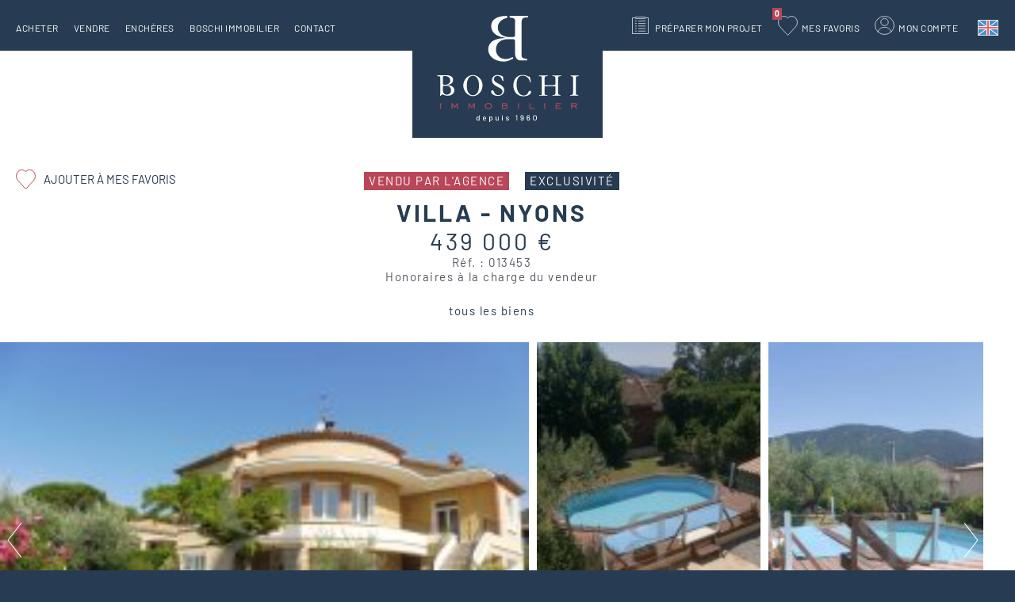

--- FILE ---
content_type: text/html; charset=utf-8
request_url: https://www.boschi-immobilier.com/annonce/villa-nyons-ref-013453
body_size: 11668
content:
<!DOCTYPE html>
<html xmlns="http://www.w3.org/1999/xhtml" xml:lang="fr" lang="fr" itemscope class="desktop2 is_blocs_grid is_not_touchable">
<head>
<title>Villa Nyons #013453 Boschi Immobilier</title>
<meta charset="utf-8" />
<link rel="canonical" href="https://www.boschi-immobilier.com/annonce/villa-nyons-ref-013453" />
	<link rel="icon" type="image/png" href="https://www.boschi-immobilier.com/favicon.png" />
<meta name="viewport" content="width=device-width, initial-scale=1, maximum-scale=3, viewport-fit=cover" />
<meta name="description" content="Boschi Immobilier propose &agrave; la vente &agrave; Nyons une villa de 185 m2 et de 7 pi&egrave;ces" />
<meta property="og:title" content="Villa Nyons #013453 Boschi Immobilier" />
<meta property="og:description" content="Boschi Immobilier propose à la vente à Nyons une villa de 185 m2 et de 7 pièces" />
<meta property="og:url" content="https://www.boschi-immobilier.com/annonce/villa-nyons-ref-013453" />
<meta property="og:site_name" content="Boschi Immobilier" />
<meta property="og:image" content="https://www.boschi-immobilier.com/_objects/annonces/1012/91090.jpg" />
<meta itemprop="name" content="Villa Nyons #013453 Boschi Immobilier" />
<meta itemprop="description" content="Boschi Immobilier propose à la vente à Nyons une villa de 185 m2 et de 7 pièces" />
<meta itemprop="image" content="https://www.boschi-immobilier.com/_objects/annonces/1012/91090.jpg" />
<link href="https://www.boschi-immobilier.com/annonce/villa-nyons-ref-013453" rel="alternate" hreflang="fr" />
<link href="https://www.boschi-immobilier.com/en/property/villa-nyons-ref-013453" rel="alternate" hreflang="en" />
<link href="https://www.boschi-immobilier.com/annonce/villa-nyons-ref-013453" rel="alternate" hreflang="x-default" />
<link rel="stylesheet" href="https://www.boschi-immobilier.com/_site_400/_ressources/css/pack_tao_site.min.css?lastMod=1760693817" media="all" type="text/css" />
<link rel="stylesheet" href="https://www.boschi-immobilier.com/_modules/bos_sit_structure/_ressources/bos_sit_structure.min.css?lastMod=1737035849" media="all" type="text/css" />
<link rel="stylesheet" href="https://www.boschi-immobilier.com/_framework_400/_ressources/css/fw_slider.min.css?lastMod=1753030824" media="all" type="text/css" />
<link rel="stylesheet" href="https://www.boschi-immobilier.com/__project/_ressources/bos_blocs.min.css?lastMod=1737035835" media="all" type="text/css" />
<link rel="stylesheet" href="https://www.boschi-immobilier.com/_modules/bos_blo_annonces/_ressources/bos_blo_annonces_bos.min.css?lastMod=1737035840" media="all" type="text/css" />
<link rel="stylesheet" href="https://www.boschi-immobilier.com/_modules/bos_blo_annonces/_ressources/bos_blo_annonces_print.min.css?lastMod=1737035840" media="print" type="text/css" />
<link rel="stylesheet" href="https://www.boschi-immobilier.com/_externals_400/leaflet/leaflet.css?lastMod=1737035672" media="all" type="text/css" />
<script src="https://www.boschi-immobilier.com/_site_400/_ressources/js/pack_tao_site.min.js?lastMod=1760693818"></script>
<script defer src="https://www.boschi-immobilier.com/_site_400/_ressources/js/pack_tao_site_defer.min.js?lastMod=1760693818"></script>
<script defer src="https://www.boschi-immobilier.com/_modules/bos_sit_structure/_ressources/bos_sit_structure.min.js?lastMod=1737035849"></script>
<script defer src="https://www.boschi-immobilier.com/_framework_400/_ressources/js/fw_slider.min.js?lastMod=1753258770"></script>
<script src="https://www.boschi-immobilier.com/__project/_ressources/bos_blocs.min.js?lastMod=1737035835"></script>
<script defer src="https://www.boschi-immobilier.com/_modules/bos_blo_annonces/_ressources/bos_blo_annonce.min.js?lastMod=1737035840"></script>
<script defer src="https://www.boschi-immobilier.com/_externals_400/leaflet/leaflet.js?lastMod=1737035672"></script>
<script defer src="https://www.boschi-immobilier.com/_externals_400/leaflet/leaflet-tilelayer-colorfilter.min.js?lastMod=1737035672"></script>
<script>

	viewport = 'desktop2';
	device_sw = 1240;
	device_sh = 2204;
	is_touchable = 0;
	is_blocs_linear = 0;
	init_window_sw = 1240;
	init_window_sh = 2204;
	window_sw = 1240;
	window_sw_min = 1240;
	window_sh = 2204;
	wrapper_w = 1240;
	wrapper_marge = 0;
	scrollbar_w = 0;
	scrollbar_h = 0;
	orientation = 0;
	redirect_referer = '';

	old_ww = $(window).width();
	old_wh = $(window).height();
	fw_url_framework = "https://www.boschi-immobilier.com/_framework_400/";
	fw_url_externals = "https://www.boschi-immobilier.com/_externals_400/";
	fw_url_ressources = "https://www.boschi-immobilier.com/__project/_ressources/";
	fw_url_site = "https://www.boschi-immobilier.com/";
	fw_consents['medias'] = 0;
	fw_consents['stats'] = 0;
	fw_consents['marketing'] = 0;
	fw_consents['socials'] = 0;
			fw_bypass_load = true;
scrollStrid = 'annonce-villa-nyons-ref-013453-annonce';
</script>
<script>
fw.callback_load_fcts.push(function() {

			var mapID = 'fiche_map';
			var map_center = [44.3616093898, 5.1290686484];
					var lmap = L.map(mapID, {
						center: map_center,
						zoomControl: true,
						scrollWheelZoom: false,
						dragging: true,
						zoom: 15
					});

					myFilter = [
						'grayscale:100%','bright:115%'
					];

					var satellite = L.tileLayer('https://data.geopf.fr/wmts?REQUEST=GetTile&SERVICE=WMTS&VERSION=1.0.0&STYLE={style}&TILEMATRIXSET=PM&FORMAT={format}&LAYER=ORTHOIMAGERY.ORTHOPHOTOS&TILEMATRIX={z}&TILEROW={y}&TILECOL={x}', {
						attribution: '<a target="_blank" href="https://www.geoportail.gouv.fr/">Geoportail France</a>',
						bounds: [[-75, -180], [81, 180]],
						minZoom: 2,
						maxZoom: 19,
						format: 'image/jpeg',
						style: 'normal'
					}).addTo(lmap);

					var osm = L.tileLayer.colorFilter('https://{s}.tile.openstreetmap.org/{z}/{x}/{y}.png', {
							attribution: '&copy; <a href="https://www.openstreetmap.org/copyright" target="_blank" rel="noreferrer">OpenStreetMap</a>',
							filter: myFilter
					}).addTo(lmap);


					var layerControl = L.control.layers({'satellite': satellite, 'Plan': osm }).addTo(lmap);
			var myMarker = L.circle(map_center, {
				radius: 568.0,
				weight: 1,
				color: '#b94659'
			}).addTo(lmap);

			bounds = L.latLngBounds();
			bounds.extend(myMarker.getBounds());
			lmap.fitBounds(bounds, { padding: [5,5]});
});
</script>

<style>

	#fw_str_wrapper {
	position: relative;
	width: 1240px;
	margin: 0 0px;
	min-height: 2204px;
	}
	html,
	html .bos_blocs {
	font-size: 20px;
	}
</style>
			<script type="application/ld+json">
			{
				"@context": "http://schema.org",
				"@type": "Product",
				"name": "Villa - Nyons",
				"description": "Boschi Immobilier propose à la vente à Nyons une villa de 185 m2 et de 7 pièces",
				"image": "https://www.boschi-immobilier.com/_objects/annonces/1012/91090.jpg",
				"url": "https://www.boschi-immobilier.com/annonce/villa-nyons-ref-013453",
				"offers": {
					"@type": "Offer",
					"availability": "https://schema.org/InStock",
					"priceSpecification": {
						"@type": "PriceSpecification",
						"price": 439000,
						"priceCurrency": "EUR"
					}
				}
			}
			</script>
</head>
<body>


		<div id="fw_str_wrapper" class="int full" style="">
			
			<div id="str-content-over">
				
				
		<div id="tao_blocs_13_default_24" class="tao_blocs tao_blocs_grid bos_blocs" style="width: 1240px; height: 858.755px;" data-width="1240.080" data-height="858.755" data-ratio="1.0334">
			<div id="tao_bloc_13_11" class="tao_bloc tao_bloc_grid tao_bloc_module tao_bloc-top tao_bloc-tl tao_bloc_module-annonce" style=" top: 0px; left: 0px; width: 1240.080px; height: 858.755px;" data-top="0" data-left="0" data-width="1240.080" data-height="858.755" data-marges_width="0" data-marges_height="0" data-style_width="0" data-style_height="0">
				
							<div class="tao_bloc_module-content" style="width:1240.080px;">
								
			<div id="blo_annonce" style="width:1240px;" class="bos" data-fiche_ref="013453">
					<div class="bos_entete">
					<div class="str-container">
		<div id="blo_annonce_titre">
			<span class="infos"><span class="vendu">vendu par l'agence</span><span class="exclu">exclusivité</span></span>
				<h1>Villa - Nyons <span class="none">Réf. : 013453</span></h1>
				<span class="prix">439 000 €</span>
				<span class="ref">Réf. : 013453</span>
				<span class="honoraires">Honoraires à la charge du vendeur</span>
			
		</div><a href="javascript:;" onclick="majax('https://www.boschi-immobilier.com/annonce/villa-nyons-ref-013453?b6-majax=favori', 'b6', {ann_id:1012});" class="favoris "><span>Ajouter à mes favoris</span></a>
				<div class="str-compteur-fiche fw_tb">
					<div class="prev fw_td"></div>
					<div class="back fw_td"><a href="https://www.boschi-immobilier.com/acheter">tous les biens</a></div>
					<div class="next fw_td"></div>
				</div>
					</div>
					</div>
				<div class="str-photos" data-nb_slides="13">
					<div class="liste">
						<div class="mask" style="width:9384px;"><div style="width:677px;" class="photo slide_0"><a href="https://www.boschi-immobilier.com/_objects/annonces/1012/91090.jpg" data-fw_img_modal="1">
				<picture width="667" height="500">
					<source type="image/webp" srcset="https://www.boschi-immobilier.com/_objects/annonces/1012/vignettes/91090.jpg?1642721320" data-fw_lazy_srcset_2="https://www.boschi-immobilier.com/_objects/annonces/1012/t2_les/91090.webp?1642721320 300w, https://www.boschi-immobilier.com/_objects/annonces/1012/t1_hres/91090.webp?1642721320 700w, https://www.boschi-immobilier.com/_objects/annonces/1012/91090.webp?1642721320 1900w">
					<source srcset="https://www.boschi-immobilier.com/_objects/annonces/1012/vignettes/91090.jpg?1642721320" data-fw_lazy_srcset_2="https://www.boschi-immobilier.com/_objects/annonces/1012/t2_les/91090.jpg?1642721320 300w, https://www.boschi-immobilier.com/_objects/annonces/1012/t1_hres/91090.jpg?1642721320 700w, https://www.boschi-immobilier.com/_objects/annonces/1012/91090.jpg?1642721320 1900w">
					<img src="https://www.boschi-immobilier.com/_objects/annonces/1012/vignettes/91090.jpg?1642721320" alt="Villa Nyons #013453 Boschi Immobilier" title="Villa Nyons #013453 Boschi Immobilier" width="667" height="500" decoding="async"  style="position: absolute; top: -0.125px; left: 0px; width: 667px; height: 500.250px;"/>
				</picture></a></div><div style="width:292px;" class="photo slide_"><a href="https://www.boschi-immobilier.com/_objects/annonces/1012/91091.jpg" data-fw_img_modal="1">
				<picture width="282" height="500">
					<source type="image/webp" srcset="https://www.boschi-immobilier.com/_objects/annonces/1012/vignettes/91091.jpg?1642721320" data-fw_lazy_srcset_2="https://www.boschi-immobilier.com/_objects/annonces/1012/vignettes/91091.webp?1642721320 113w, https://www.boschi-immobilier.com/_objects/annonces/1012/t2/91091.webp?1642721320 338w, https://www.boschi-immobilier.com/_objects/annonces/1012/t2_hres/91091.webp?1642721320 607w">
					<source srcset="https://www.boschi-immobilier.com/_objects/annonces/1012/vignettes/91091.jpg?1642721320" data-fw_lazy_srcset_2="https://www.boschi-immobilier.com/_objects/annonces/1012/vignettes/91091.jpg?1642721320 113w, https://www.boschi-immobilier.com/_objects/annonces/1012/t2/91091.jpg?1642721320 338w, https://www.boschi-immobilier.com/_objects/annonces/1012/t2_hres/91091.jpg?1642721320 607w">
					<img src="https://www.boschi-immobilier.com/_objects/annonces/1012/vignettes/91091.jpg?1642721320" alt="Villa Nyons #013453 Boschi Immobilier" title="Villa Nyons #013453 Boschi Immobilier" width="282" height="500" decoding="async"  style="position: absolute; top: -0.873px; left: 0px; width: 282px; height: 501.746px;"/>
				</picture></a></div><div style="width:291px;" class="photo slide_1"><a href="https://www.boschi-immobilier.com/_objects/annonces/1012/91092.jpg" data-fw_img_modal="1">
				<picture width="281" height="500">
					<source type="image/webp" srcset="https://www.boschi-immobilier.com/_objects/annonces/1012/vignettes/91092.jpg?1642721320" data-fw_lazy_srcset_2="https://www.boschi-immobilier.com/_objects/annonces/1012/vignettes/91092.webp?1642721320 113w, https://www.boschi-immobilier.com/_objects/annonces/1012/t2/91092.webp?1642721320 337w, https://www.boschi-immobilier.com/_objects/annonces/1012/t2_hres/91092.webp?1642721320 674w">
					<source srcset="https://www.boschi-immobilier.com/_objects/annonces/1012/vignettes/91092.jpg?1642721320" data-fw_lazy_srcset_2="https://www.boschi-immobilier.com/_objects/annonces/1012/vignettes/91092.jpg?1642721320 113w, https://www.boschi-immobilier.com/_objects/annonces/1012/t2/91092.jpg?1642721320 337w, https://www.boschi-immobilier.com/_objects/annonces/1012/t2_hres/91092.jpg?1642721320 674w">
					<img src="https://www.boschi-immobilier.com/_objects/annonces/1012/vignettes/91092.jpg?1642721320" alt="Villa Nyons #013453 Boschi Immobilier" title="Villa Nyons #013453 Boschi Immobilier" width="281" height="500" decoding="async"  style="position: absolute; top: -0.148px; left: 0px; width: 281px; height: 500.297px;"/>
				</picture></a></div><div style="width:677px;" class="photo slide_"><a href="https://www.boschi-immobilier.com/_objects/annonces/1012/91093.jpg" data-fw_img_modal="1">
				<picture width="667" height="500">
					<source type="image/webp" srcset="https://www.boschi-immobilier.com/_objects/annonces/1012/vignettes/91093.jpg?1642721320" data-fw_lazy_srcset_2="https://www.boschi-immobilier.com/_objects/annonces/1012/t2_les/91093.webp?1642721320 300w, https://www.boschi-immobilier.com/_objects/annonces/1012/t1_hres/91093.webp?1642721320 700w, https://www.boschi-immobilier.com/_objects/annonces/1012/91093.webp?1642721320 1900w">
					<source srcset="https://www.boschi-immobilier.com/_objects/annonces/1012/vignettes/91093.jpg?1642721320" data-fw_lazy_srcset_2="https://www.boschi-immobilier.com/_objects/annonces/1012/t2_les/91093.jpg?1642721320 300w, https://www.boschi-immobilier.com/_objects/annonces/1012/t1_hres/91093.jpg?1642721320 700w, https://www.boschi-immobilier.com/_objects/annonces/1012/91093.jpg?1642721320 1900w">
					<img src="https://www.boschi-immobilier.com/_objects/annonces/1012/vignettes/91093.jpg?1642721320" alt="Villa Nyons #013453 Boschi Immobilier" title="Villa Nyons #013453 Boschi Immobilier" width="667" height="500" decoding="async"  style="position: absolute; top: -0.125px; left: 0px; width: 667px; height: 500.250px;"/>
				</picture></a></div><div style="width:677px;" class="photo slide_2"><a href="https://www.boschi-immobilier.com/_objects/annonces/1012/91094.jpg" data-fw_img_modal="1">
				<picture width="667" height="500">
					<source type="image/webp" srcset="https://www.boschi-immobilier.com/_objects/annonces/1012/vignettes/91094.jpg?1642721320" data-fw_lazy_srcset_2="https://www.boschi-immobilier.com/_objects/annonces/1012/t2_les/91094.webp?1642721320 300w, https://www.boschi-immobilier.com/_objects/annonces/1012/t1_hres/91094.webp?1642721320 700w, https://www.boschi-immobilier.com/_objects/annonces/1012/91094.webp?1642721320 1900w">
					<source srcset="https://www.boschi-immobilier.com/_objects/annonces/1012/vignettes/91094.jpg?1642721320" data-fw_lazy_srcset_2="https://www.boschi-immobilier.com/_objects/annonces/1012/t2_les/91094.jpg?1642721320 300w, https://www.boschi-immobilier.com/_objects/annonces/1012/t1_hres/91094.jpg?1642721320 700w, https://www.boschi-immobilier.com/_objects/annonces/1012/91094.jpg?1642721320 1900w">
					<img src="https://www.boschi-immobilier.com/_objects/annonces/1012/vignettes/91094.jpg?1642721320" alt="Villa Nyons #013453 Boschi Immobilier" title="Villa Nyons #013453 Boschi Immobilier" width="667" height="500" decoding="async"  style="position: absolute; top: -0.125px; left: 0px; width: 667px; height: 500.250px;"/>
				</picture></a></div><div style="width:677px;" class="photo slide_3"><a href="https://www.boschi-immobilier.com/_objects/annonces/1012/91095.jpg" data-fw_img_modal="1">
				<picture width="667" height="500">
					<source type="image/webp" srcset="https://www.boschi-immobilier.com/_objects/annonces/1012/vignettes/91095.jpg?1642721320" data-fw_lazy_srcset_2="https://www.boschi-immobilier.com/_objects/annonces/1012/t2_les/91095.webp?1642721320 300w, https://www.boschi-immobilier.com/_objects/annonces/1012/t1_hres/91095.webp?1642721320 700w, https://www.boschi-immobilier.com/_objects/annonces/1012/91095.webp?1642721320 1900w">
					<source srcset="https://www.boschi-immobilier.com/_objects/annonces/1012/vignettes/91095.jpg?1642721320" data-fw_lazy_srcset_2="https://www.boschi-immobilier.com/_objects/annonces/1012/t2_les/91095.jpg?1642721320 300w, https://www.boschi-immobilier.com/_objects/annonces/1012/t1_hres/91095.jpg?1642721320 700w, https://www.boschi-immobilier.com/_objects/annonces/1012/91095.jpg?1642721320 1900w">
					<img src="https://www.boschi-immobilier.com/_objects/annonces/1012/vignettes/91095.jpg?1642721320" alt="Villa Nyons #013453 Boschi Immobilier" title="Villa Nyons #013453 Boschi Immobilier" width="667" height="500" decoding="async"  style="position: absolute; top: -0.125px; left: 0px; width: 667px; height: 500.250px;"/>
				</picture></a></div><div style="width:677px;" class="photo slide_4"><a href="https://www.boschi-immobilier.com/_objects/annonces/1012/91096.jpg" data-fw_img_modal="1">
				<picture width="667" height="500">
					<source type="image/webp" srcset="https://www.boschi-immobilier.com/_objects/annonces/1012/vignettes/91096.jpg?1642721320" data-fw_lazy_srcset_2="https://www.boschi-immobilier.com/_objects/annonces/1012/t2_les/91096.webp?1642721320 300w, https://www.boschi-immobilier.com/_objects/annonces/1012/t1_hres/91096.webp?1642721320 700w, https://www.boschi-immobilier.com/_objects/annonces/1012/91096.webp?1642721320 1900w">
					<source srcset="https://www.boschi-immobilier.com/_objects/annonces/1012/vignettes/91096.jpg?1642721320" data-fw_lazy_srcset_2="https://www.boschi-immobilier.com/_objects/annonces/1012/t2_les/91096.jpg?1642721320 300w, https://www.boschi-immobilier.com/_objects/annonces/1012/t1_hres/91096.jpg?1642721320 700w, https://www.boschi-immobilier.com/_objects/annonces/1012/91096.jpg?1642721320 1900w">
					<img src="https://www.boschi-immobilier.com/_objects/annonces/1012/vignettes/91096.jpg?1642721320" alt="Villa Nyons #013453 Boschi Immobilier" title="Villa Nyons #013453 Boschi Immobilier" width="667" height="500" decoding="async"  style="position: absolute; top: -0.125px; left: 0px; width: 667px; height: 500.250px;"/>
				</picture></a></div><div style="width:677px;" class="photo slide_5"><a href="https://www.boschi-immobilier.com/_objects/annonces/1012/91097.jpg" data-fw_img_modal="1">
				<picture width="667" height="500">
					<source type="image/webp" srcset="https://www.boschi-immobilier.com/_objects/annonces/1012/vignettes/91097.jpg?1642721320" data-fw_lazy_srcset_2="https://www.boschi-immobilier.com/_objects/annonces/1012/t2_les/91097.webp?1642721320 300w, https://www.boschi-immobilier.com/_objects/annonces/1012/t1_hres/91097.webp?1642721320 700w, https://www.boschi-immobilier.com/_objects/annonces/1012/91097.webp?1642721320 1900w">
					<source srcset="https://www.boschi-immobilier.com/_objects/annonces/1012/vignettes/91097.jpg?1642721320" data-fw_lazy_srcset_2="https://www.boschi-immobilier.com/_objects/annonces/1012/t2_les/91097.jpg?1642721320 300w, https://www.boschi-immobilier.com/_objects/annonces/1012/t1_hres/91097.jpg?1642721320 700w, https://www.boschi-immobilier.com/_objects/annonces/1012/91097.jpg?1642721320 1900w">
					<img src="https://www.boschi-immobilier.com/_objects/annonces/1012/vignettes/91097.jpg?1642721320" alt="Villa Nyons #013453 Boschi Immobilier" title="Villa Nyons #013453 Boschi Immobilier" width="667" height="500" decoding="async"  style="position: absolute; top: -0.125px; left: 0px; width: 667px; height: 500.250px;"/>
				</picture></a></div><div style="width:677px;" class="photo slide_6"><a href="https://www.boschi-immobilier.com/_objects/annonces/1012/91098.jpg" data-fw_img_modal="1">
				<picture width="667" height="500">
					<source type="image/webp" srcset="https://www.boschi-immobilier.com/_objects/annonces/1012/vignettes/91098.jpg?1642721320" data-fw_lazy_srcset_2="https://www.boschi-immobilier.com/_objects/annonces/1012/t2_les/91098.webp?1642721320 300w, https://www.boschi-immobilier.com/_objects/annonces/1012/t1_hres/91098.webp?1642721320 700w, https://www.boschi-immobilier.com/_objects/annonces/1012/91098.webp?1642721320 1900w">
					<source srcset="https://www.boschi-immobilier.com/_objects/annonces/1012/vignettes/91098.jpg?1642721320" data-fw_lazy_srcset_2="https://www.boschi-immobilier.com/_objects/annonces/1012/t2_les/91098.jpg?1642721320 300w, https://www.boschi-immobilier.com/_objects/annonces/1012/t1_hres/91098.jpg?1642721320 700w, https://www.boschi-immobilier.com/_objects/annonces/1012/91098.jpg?1642721320 1900w">
					<img src="https://www.boschi-immobilier.com/_objects/annonces/1012/vignettes/91098.jpg?1642721320" alt="Villa Nyons #013453 Boschi Immobilier" title="Villa Nyons #013453 Boschi Immobilier" width="667" height="500" decoding="async"  style="position: absolute; top: -0.125px; left: 0px; width: 667px; height: 500.250px;"/>
				</picture></a></div><div style="width:677px;" class="photo slide_7"><a href="https://www.boschi-immobilier.com/_objects/annonces/1012/91099.jpg" data-fw_img_modal="1">
				<picture width="667" height="500">
					<source type="image/webp" srcset="https://www.boschi-immobilier.com/_objects/annonces/1012/vignettes/91099.jpg?1642721320" data-fw_lazy_srcset_2="https://www.boschi-immobilier.com/_objects/annonces/1012/t2_les/91099.webp?1642721320 300w, https://www.boschi-immobilier.com/_objects/annonces/1012/t1_hres/91099.webp?1642721320 700w, https://www.boschi-immobilier.com/_objects/annonces/1012/91099.webp?1642721320 1900w">
					<source srcset="https://www.boschi-immobilier.com/_objects/annonces/1012/vignettes/91099.jpg?1642721320" data-fw_lazy_srcset_2="https://www.boschi-immobilier.com/_objects/annonces/1012/t2_les/91099.jpg?1642721320 300w, https://www.boschi-immobilier.com/_objects/annonces/1012/t1_hres/91099.jpg?1642721320 700w, https://www.boschi-immobilier.com/_objects/annonces/1012/91099.jpg?1642721320 1900w">
					<img src="https://www.boschi-immobilier.com/_objects/annonces/1012/vignettes/91099.jpg?1642721320" alt="Villa Nyons #013453 Boschi Immobilier" title="Villa Nyons #013453 Boschi Immobilier" width="667" height="500" decoding="async"  style="position: absolute; top: -0.125px; left: 0px; width: 667px; height: 500.250px;"/>
				</picture></a></div><div style="width:677px;" class="photo slide_8"><a href="https://www.boschi-immobilier.com/_objects/annonces/1012/91100.jpg" data-fw_img_modal="1">
				<picture width="667" height="500">
					<source type="image/webp" srcset="https://www.boschi-immobilier.com/_objects/annonces/1012/vignettes/91100.jpg?1642721320" data-fw_lazy_srcset_2="https://www.boschi-immobilier.com/_objects/annonces/1012/t2_les/91100.webp?1642721320 300w, https://www.boschi-immobilier.com/_objects/annonces/1012/t1_hres/91100.webp?1642721320 700w, https://www.boschi-immobilier.com/_objects/annonces/1012/91100.webp?1642721320 1900w">
					<source srcset="https://www.boschi-immobilier.com/_objects/annonces/1012/vignettes/91100.jpg?1642721320" data-fw_lazy_srcset_2="https://www.boschi-immobilier.com/_objects/annonces/1012/t2_les/91100.jpg?1642721320 300w, https://www.boschi-immobilier.com/_objects/annonces/1012/t1_hres/91100.jpg?1642721320 700w, https://www.boschi-immobilier.com/_objects/annonces/1012/91100.jpg?1642721320 1900w">
					<img src="https://www.boschi-immobilier.com/_objects/annonces/1012/vignettes/91100.jpg?1642721320" alt="Villa Nyons #013453 Boschi Immobilier" title="Villa Nyons #013453 Boschi Immobilier" width="667" height="500" decoding="async"  style="position: absolute; top: -0.125px; left: 0px; width: 667px; height: 500.250px;"/>
				</picture></a></div><div style="width:677px;" class="photo slide_9"><a href="https://www.boschi-immobilier.com/_objects/annonces/1012/91101.jpg" data-fw_img_modal="1">
				<picture width="667" height="500">
					<source type="image/webp" srcset="https://www.boschi-immobilier.com/_objects/annonces/1012/vignettes/91101.jpg?1642721320" data-fw_lazy_srcset_2="https://www.boschi-immobilier.com/_objects/annonces/1012/t2_les/91101.webp?1642721320 300w, https://www.boschi-immobilier.com/_objects/annonces/1012/t1_hres/91101.webp?1642721320 700w, https://www.boschi-immobilier.com/_objects/annonces/1012/91101.webp?1642721320 1900w">
					<source srcset="https://www.boschi-immobilier.com/_objects/annonces/1012/vignettes/91101.jpg?1642721320" data-fw_lazy_srcset_2="https://www.boschi-immobilier.com/_objects/annonces/1012/t2_les/91101.jpg?1642721320 300w, https://www.boschi-immobilier.com/_objects/annonces/1012/t1_hres/91101.jpg?1642721320 700w, https://www.boschi-immobilier.com/_objects/annonces/1012/91101.jpg?1642721320 1900w">
					<img src="https://www.boschi-immobilier.com/_objects/annonces/1012/vignettes/91101.jpg?1642721320" alt="Villa Nyons #013453 Boschi Immobilier" title="Villa Nyons #013453 Boschi Immobilier" width="667" height="500" decoding="async"  style="position: absolute; top: -0.125px; left: 0px; width: 667px; height: 500.250px;"/>
				</picture></a></div><div style="width:677px;" class="photo slide_10"><a href="https://www.boschi-immobilier.com/_objects/annonces/1012/91102.jpg" data-fw_img_modal="1">
				<picture width="667" height="500">
					<source type="image/webp" srcset="https://www.boschi-immobilier.com/_objects/annonces/1012/vignettes/91102.jpg?1642721320" data-fw_lazy_srcset_2="https://www.boschi-immobilier.com/_objects/annonces/1012/t2_les/91102.webp?1642721320 300w, https://www.boschi-immobilier.com/_objects/annonces/1012/t1_hres/91102.webp?1642721320 700w, https://www.boschi-immobilier.com/_objects/annonces/1012/91102.webp?1642721320 1900w">
					<source srcset="https://www.boschi-immobilier.com/_objects/annonces/1012/vignettes/91102.jpg?1642721320" data-fw_lazy_srcset_2="https://www.boschi-immobilier.com/_objects/annonces/1012/t2_les/91102.jpg?1642721320 300w, https://www.boschi-immobilier.com/_objects/annonces/1012/t1_hres/91102.jpg?1642721320 700w, https://www.boschi-immobilier.com/_objects/annonces/1012/91102.jpg?1642721320 1900w">
					<img src="https://www.boschi-immobilier.com/_objects/annonces/1012/vignettes/91102.jpg?1642721320" alt="Villa Nyons #013453 Boschi Immobilier" title="Villa Nyons #013453 Boschi Immobilier" width="667" height="500" decoding="async"  style="position: absolute; top: -0.125px; left: 0px; width: 667px; height: 500.250px;"/>
				</picture></a></div><div style="width:677px;" class="photo slide_11"><a href="https://www.boschi-immobilier.com/_objects/annonces/1012/91103.jpg" data-fw_img_modal="1">
				<picture width="667" height="500">
					<source type="image/webp" srcset="https://www.boschi-immobilier.com/_objects/annonces/1012/vignettes/91103.jpg?1642721320" data-fw_lazy_srcset_2="https://www.boschi-immobilier.com/_objects/annonces/1012/t2_les/91103.webp?1642721320 300w, https://www.boschi-immobilier.com/_objects/annonces/1012/t1_hres/91103.webp?1642721320 700w, https://www.boschi-immobilier.com/_objects/annonces/1012/91103.webp?1642721320 1900w">
					<source srcset="https://www.boschi-immobilier.com/_objects/annonces/1012/vignettes/91103.jpg?1642721320" data-fw_lazy_srcset_2="https://www.boschi-immobilier.com/_objects/annonces/1012/t2_les/91103.jpg?1642721320 300w, https://www.boschi-immobilier.com/_objects/annonces/1012/t1_hres/91103.jpg?1642721320 700w, https://www.boschi-immobilier.com/_objects/annonces/1012/91103.jpg?1642721320 1900w">
					<img src="https://www.boschi-immobilier.com/_objects/annonces/1012/vignettes/91103.jpg?1642721320" alt="Villa Nyons #013453 Boschi Immobilier" title="Villa Nyons #013453 Boschi Immobilier" width="667" height="500" decoding="async"  style="position: absolute; top: -0.125px; left: 0px; width: 667px; height: 500.250px;"/>
				</picture></a></div><div style="width:677px;" class="photo slide_12"><a href="https://www.boschi-immobilier.com/_objects/annonces/1012/91104.jpg" data-fw_img_modal="1">
				<picture width="667" height="500">
					<source type="image/webp" srcset="https://www.boschi-immobilier.com/_objects/annonces/1012/vignettes/91104.jpg?1642721320" data-fw_lazy_srcset_2="https://www.boschi-immobilier.com/_objects/annonces/1012/t2_les/91104.webp?1642721320 300w, https://www.boschi-immobilier.com/_objects/annonces/1012/t1_hres/91104.webp?1642721320 700w, https://www.boschi-immobilier.com/_objects/annonces/1012/91104.webp?1642721320 1900w">
					<source srcset="https://www.boschi-immobilier.com/_objects/annonces/1012/vignettes/91104.jpg?1642721320" data-fw_lazy_srcset_2="https://www.boschi-immobilier.com/_objects/annonces/1012/t2_les/91104.jpg?1642721320 300w, https://www.boschi-immobilier.com/_objects/annonces/1012/t1_hres/91104.jpg?1642721320 700w, https://www.boschi-immobilier.com/_objects/annonces/1012/91104.jpg?1642721320 1900w">
					<img src="https://www.boschi-immobilier.com/_objects/annonces/1012/vignettes/91104.jpg?1642721320" alt="Villa Nyons #013453 Boschi Immobilier" title="Villa Nyons #013453 Boschi Immobilier" width="667" height="500" decoding="async"  style="position: absolute; top: -0.125px; left: 0px; width: 667px; height: 500.250px;"/>
				</picture></a></div>
						</div>
						<div class="fleche prev"><button aria-label="précédent" class="btn_prev" onclick="photos_prev();"></button></div>
						<div class="fleche next"><button aria-label="suivant" class="btn_prev" onclick="photos_next();"></button></div>
					</div>
						<div class="nav">
						<ul><li><button aria-label="ouvrir" class="btn_0 active" onclick="photos_go(0);"></button></li><li><button aria-label="ouvrir" class="btn_1 " onclick="photos_go(1);"></button></li><li><button aria-label="ouvrir" class="btn_2 " onclick="photos_go(2);"></button></li><li><button aria-label="ouvrir" class="btn_3 " onclick="photos_go(3);"></button></li><li><button aria-label="ouvrir" class="btn_4 " onclick="photos_go(4);"></button></li><li><button aria-label="ouvrir" class="btn_5 " onclick="photos_go(5);"></button></li><li><button aria-label="ouvrir" class="btn_6 " onclick="photos_go(6);"></button></li><li><button aria-label="ouvrir" class="btn_7 " onclick="photos_go(7);"></button></li><li><button aria-label="ouvrir" class="btn_8 " onclick="photos_go(8);"></button></li><li><button aria-label="ouvrir" class="btn_9 " onclick="photos_go(9);"></button></li><li><button aria-label="ouvrir" class="btn_10 " onclick="photos_go(10);"></button></li><li><button aria-label="ouvrir" class="btn_11 " onclick="photos_go(11);"></button></li><li><button aria-label="dernière" class="btn_13" onclick="photos_last();"></button></li>
						</ul>
						</div>
				</div>
			<div class="pictos">
			<div class="str-container">
					<ul class="pictos1">
							<li class="surface">185 m<sup>2</sup></li>
							<li class="terrain">terrain (1300 m<sup>2</sup>)</li>
							<li class="pieces"><span class="nb">7</span> pièces</li>
							<li class="chambres"><span class="nb">5</span> chambres</li>
							<li class="garages">garage</li>
					</ul>
			</div>
			</div>
				<div class="contenu">
				<div class="str-container">
				<div class="fw_tb cols">
					<div class="fw_td col1">
							<div class="descriptif">
			<div class="str-inter2"><h2><span>Descriptif</span></h2></div>
								<div class="mask closed"><p>Maison à vendre Nyons - Drôme provençale - Exclusivité <br />
A quelques minutes du centre ville de Nyons, villa des années 60 de 185 m² environ implantée sur un terrain clos et arboré de 1300 m² avec piscine. Appartement indépendant au rez-de-chaussée. Chauffage par pompe à chaleur.<br />
<br />
---1er étage---<br />
Dégagement 5 m²<br />
Séjour 41 m² accès terrasse sud <br />
Cuisine 14.50 m² accès terrasse<br />
Chambre avec douche 12 m²<br />
Chambre avec placard 13 m²<br />
Chambre ouest 14 m²<br />
Salle d'eau 4.50 m²<br />
WC avec lave mains 1.50 m²<br />
<br />
---Rez de chaussée : Appartement indépendant---<br />
Séjour cuisine équipée 31 m²<br />
Dégagement 5 m²<br />
Chambre 13.50 m² accès jardin<br />
Salle de bains 4.50 m²<br />
<br />
Chaufferie 8 m²<br />
Garage 28 m²<br />
<br />
Immobilier Nyons - Drôme provençale</p></div>
								<span class="suite"><i class="fa fa-arrow-right"></i> Lire la suite</span>
								<span class="fermer"><i class="fa fa-times"></i> Fermer</span>
							</div>
					</div>
					<div class="fw_td col2">
					  
					</div>
				</div>
		<div class="bilan">
			<div class="str-inter2"><h2><span>Bilan énergétique</span></h2></div>
				<div class="fw_tb graphiques">

					<div class="fw_td conso">

						<p>Diagnostic de performance énergétique</p>

						<ul class="fw_tb graph1">
							<li class="fw_td ca "><span>A</span></li>
							<li class="fw_td cb hide "><span>B</span></li>
							<li class="fw_td cc hide selected"><span>C</span></li>
							<li class="fw_td cd hide "><span>D</span></li>
							<li class="fw_td ce hide "><span>E</span></li>
							<li class="fw_td cf hide "><span>F</span></li>
							<li class="fw_td cg "><span>G</span></li>
						</ul>
							<span class="suite" data-type="conso"><i class="fa fa-arrow-right"></i> Plus de détails</span>
							<span class="fermer" data-type="conso"><i class="fa fa-times"></i> Fermer</span>
						<div class="details">
							<div class="graph2 classeC">
								<span class="txt1">logement extrêmement performant</span>
								<span class="txt2">logement extrêmement peu performant</span>
								<span class="txt3">passoire énergétique</span>
								<span class="txt4">consommation <span>(énergie primaire)</span></span>
								<span class="txt5">émissions</span>
								<span class="cep">170</span>
								<span class="eges">7*</span>
							</div>
						</div>

					</div>


					<div class="fw_td gaz">

						<p>* dont émissions de gaz à effet de serre</p>

						<ul class="fw_tb graph1">
							<li class="fw_td ga "><span>A</span></li>
							<li class="fw_td gb hide selected"><span>B</span></li>
							<li class="fw_td gc hide "><span>C</span></li>
							<li class="fw_td gd hide "><span>D</span></li>
							<li class="fw_td ge hide "><span>E</span></li>
							<li class="fw_td gf hide "><span>F</span></li>
							<li class="fw_td gg "><span>G</span></li>
						</ul>
							<span class="suite" data-type="gaz"><i class="fa fa-arrow-right"></i> Plus de détails</span>
							<span class="fermer" data-type="gaz"><i class="fa fa-times"></i> Fermer</span>
						<div class="details">
							<div class="graph3 classeB">
								<span class="txt1">peu d'émissions de CO2</span>
								<span class="txt2">émissions de CO2 très importantes</span>
								<span class="eges">7</span>
							</div>
						</div>

					</div>

				</div>
				<p class="print">Consommation énergétique : <strong>C</strong> - (170 kWhEP/m<sup>2</sup>/an)</p>
				<p class="print">Emissions de gaz à effet de serre : <strong>B</strong> - (7 kgeqCO2/m<sup>2</sup>/an)</p>
		</div>
						<p class="georisques">
							Les informations sur les risques auxquels ce bien est exposé sont disponibles sur le site Géorisques : <a href="https://www.georisques.gouv.fr" target="_blank">https://www.georisques.gouv.fr</a>
						</p>
				</div>
				</div>
			<div class="carto">
				<div id="fiche_map"></div>
			</div>
						<div class="chiffres">
						<div class="str-container">
							<h2 class="str-inter"><span>Découvrez</span> les chiffres clés de Nyons</h2>
							<div class="principaux">
								
		<div class="str-chiffres">
				<div class="str-container">
				
				<div class="fw_tb">
					<div class="fw_td">
						<span class="nb odo" data-max="6742">-</span>
						
						<span class="lib">habitants</span>
					</div>
					<div class="fw_td">
						<span class="nb odo" data-max="3">-</span>
						
						<span class="lib">écoles primaires</span>
					</div>
					<div class="fw_td">
						<span class="nb odo" data-max="1">-</span>
						
						<span class="lib">collège</span>
					</div>
					<div class="fw_td">
						<span class="nb odo" data-max="1">-</span>
						
						<span class="lib">lycée</span>
					</div>
				</div>
			</div>
		</div>
								
		<div class="str-chiffres">
				<div class="str-container">
				
				<div class="fw_tb">
					<div class="fw_td">
						<span class="nb odo" data-max="300">-</span>
						
						<span class="lib">jours de soleil par an</span>
					</div>
					<div class="fw_td">
						<span class="nb odo" data-max="71">-</span>
						
						<span class="lib">commerces</span>
					</div>
				</div>
			</div>
		</div>
							</div>
						<div class="graphiques">
							<div class="fw_tb cols">


								<div class="fw_td ages">
									<ul class="fw_tb">
										<li class="fw_tr">
										  <span class="fw_td label label1">Moins de 15 ans</span>
										  <span class="fw_td val val1"><span class="animate" data-width="112">11.2%</span></span>
										</li>
										<li class="fw_tr">
										  <span class="fw_td label label2">15 - 29 ans</span>
										  <span class="fw_td val val2"><span class="animate" data-width="118">11.8%</span></span>
										</li>
										<li class="fw_tr">
										  <span class="fw_td label label3">30 - 44 ans</span>
										  <span class="fw_td val val3"><span class="animate" data-width="120">12%</span></span>
										</li>
										<li class="fw_tr">
										  <span class="fw_td label label4">45 - 59 ans</span>
										  <span class="fw_td val val4"><span class="animate" data-width="183">18.3%</span></span>
										</li>
										<li class="fw_tr">
										  <span class="fw_td label label5">60 - 74 ans</span>
										  <span class="fw_td val val5"><span class="animate" data-width="251">25.1%</span></span>
										</li>
										<li class="fw_tr">
										  <span class="fw_td label label6">75 ans et plus</span>
										  <span class="fw_td val val6"><span class="animate" data-width="217">21.7%</span></span>
										</li>
									</ul>
								</div>
									<div class="fw_td types">
										<div class="fw_tb">
											<div class="fw_td chiff1" style="padding-top:0px;"><strong>2369</strong><br />appartements</div>
											<div class="fw_td barre1"><span class="animate" data-height="290" style="background:#cc7583;"></span></div>
											<div class="fw_td barre2"><span class="animate" data-height="280" style="background:#b94659;"></span></div>
											<div class="fw_td chiff2" style="padding-top:10px;"><strong>2289</strong><br />maisons</div>
										</div>

									</div>
									<div class="fw_td residences">
										<span class="chiff1"><strong>25.7%</strong> résidences secondaires</span>
										<div class="donut">

											<svg width="200" height="200" xmlns="http://www.w3.org/2000/svg">
												<style>
													@-webkit-keyframes html { to {  stroke-dashoffset: 114; } }
													@keyframes html { to {  stroke-dashoffset: 114; } }
												</style>
											 <g>
												<circle class="circle_fond" r="69.85699" cy="100" cx="100" stroke-width="40" stroke="#bb4659" fill="none"/>
												<circle class="circle_animation animate" r="69.85699" cy="100" cx="100" stroke-width="40" stroke="#273c52" fill="none"/>
											 </g>
											</svg>

										</div>
										<span class="chiff2"><strong>74.3%</strong> résidences principales</span>


									</div>
							</div>
						</div>
					</div>
					</div>
					<div class="finance">
					<div class="str-container">
						<h2 class="str-inter">Préparez votre financement</h2>
						
		<div id="blo_widgets">
			<div class="onglets">
				<ul class="fw_tb">
					<li class="fw_td onglet active" data-slide="0">Calcul des mensualités</li>
					<li class="fw_td onglet" data-slide="1">Frais de notaire</li>
					<li class="fw_td onglet" data-slide="2">Capacité d'emprunt</li>
				</ul>
			</div>

			<div id="str-slider-finance" class="fw_slider">
			<div class="fw_slider_items">

				<div class="fw_slider_item">
					<div class="fw_tb cols">
						<div class="fw_td form">
							
		<div id="b0-form_mensualites" class="fw_form ">
			<form id="form-b0-form_mensualites" name="form-b0-form_mensualites" class="fw_ajax_form_form " method="post" action="#" enctype="application/x-www-form-urlencoded" data-form_smf="b0-form_mensualites">
		<div class="fw_tb">
			<div class="fw_tr">
				<div class="fw_td">
					
<div id="field-b0-form_mensualites-montant" class="fw_field fw_field_text" data-hovered="0" data-focused="0" data-updated="0" data-fw_parent="field-b0-form_mensualites-montant" data-form_type="ajax_form">
<div class="fw_field_label"><label for="b0-form_mensualites-montant">Montant emprunté</label></div>
		<div id="b0-form_mensualites-montant-field_content" class="fw_field_content" data-values="b0-form_mensualites-montant">
			<div id="b0-form_mensualites-montant-field_champ" class="fw_field_champ">
	  		<input type="text" id="b0-form_mensualites-montant" name="b0-form_mensualites-montant" value=""  class="fw_mask" data-fw_parent="field-b0-form_mensualites-montant" data-form_smf="b0-form_mensualites" />
		  	<span id="b0-form_mensualites-montant-field_picto" class="fw_field_picto"></span>
		  </div>
		</div>
	<div class="clear"></div>
</div>
				</div>
				<div class="fw_td">
					
<div id="field-b0-form_mensualites-taux" class="fw_field fw_field_text" data-hovered="0" data-focused="0" data-updated="0" data-fw_parent="field-b0-form_mensualites-taux" data-form_type="ajax_form">
<div class="fw_field_label"><label for="b0-form_mensualites-taux">Taux d'emprunt</label></div>
		<div id="b0-form_mensualites-taux-field_content" class="fw_field_content" data-values="b0-form_mensualites-taux">
			<div id="b0-form_mensualites-taux-field_champ" class="fw_field_champ">
	  		<input type="text" id="b0-form_mensualites-taux" name="b0-form_mensualites-taux" value=""  class="fw_mask" data-fw_parent="field-b0-form_mensualites-taux" data-form_smf="b0-form_mensualites" />
		  	<span id="b0-form_mensualites-taux-field_picto" class="fw_field_picto"></span>
		  </div>
		</div>
	<div class="clear"></div>
</div>
				</div>
			</div>
			<div class="fw_tr">
				<div class="fw_td">
					
<div id="field-b0-form_mensualites-duree" class="fw_field fw_field_text" data-hovered="0" data-focused="0" data-updated="0" data-fw_parent="field-b0-form_mensualites-duree" data-form_type="ajax_form">
<div class="fw_field_label"><label for="b0-form_mensualites-duree">Durée du prêt (en années)</label></div>
		<div id="b0-form_mensualites-duree-field_content" class="fw_field_content" data-values="b0-form_mensualites-duree">
			<div id="b0-form_mensualites-duree-field_champ" class="fw_field_champ">
	  		<input type="text" id="b0-form_mensualites-duree" name="b0-form_mensualites-duree" value=""  class="fw_mask" data-fw_parent="field-b0-form_mensualites-duree" data-form_smf="b0-form_mensualites" />
		  	<span id="b0-form_mensualites-duree-field_picto" class="fw_field_picto"></span>
		  </div>
		</div>
	<div class="clear"></div>
</div>
				</div>
				<div class="fw_td">
					
<div id="field-b0-form_mensualites-submit-b0-form_mensualites" class="fw_field fw_field_submit" data-hovered="0" data-focused="0" data-updated="0" data-fw_parent="field-b0-form_mensualites-submit-b0-form_mensualites" data-form_type="ajax_form">
			<div id="b0-form_mensualites-submit-b0-form_mensualites-field_content" class="fw_field_content" data-values="">
				<button type="submit" id="submit-b0-form_mensualites" name="submit-b0-form_mensualites"  class="fw_btn fw_btn_submit fw_bleu fw_btn" data-fw_parent="field-b0-form_mensualites-submit-b0-form_mensualites" data-form_smf="b0-form_mensualites" data-submit="form-b0-form_mensualites">faire une simulation</button>
			</div>
	<div class="clear"></div>
</div>
				</div>
			</div>
		</div>
			<input type="hidden" name="form_smf" value="b0-form_mensualites" />
			</form>
		</div>
						</div>
						<div id="finance_mensualites_result" class="fw_td result">
							<div class="encart none">
								Vos<br />mensualités
								<span class="montant"><span class="resultat"></span> €</span>
								<span class="m">par mois</span>
							</div>
							<div class="infos none">
								Coût total du crédit<br /><strong><span class="cout"></span></strong> €
							</div>
						</div>
					</div>
				</div>

				<div class="fw_slider_item">
					<div class="fw_tb cols">
						<div class="fw_td form">
							
		<div id="b0-form_notaire" class="fw_form ">
			<form id="form-b0-form_notaire" name="form-b0-form_notaire" class="fw_ajax_form_form " method="post" action="#" enctype="application/x-www-form-urlencoded" data-form_smf="b0-form_notaire">
		<div class="fw_tb">
			<div class="fw_tr">
				<div class="fw_td">
					
<div id="field-b0-form_notaire-montant" class="fw_field fw_field_text" data-hovered="0" data-focused="0" data-updated="0" data-fw_parent="field-b0-form_notaire-montant" data-form_type="ajax_form">
<div class="fw_field_label"><label for="b0-form_notaire-montant">Prix d'achat</label></div>
		<div id="b0-form_notaire-montant-field_content" class="fw_field_content" data-values="b0-form_notaire-montant">
			<div id="b0-form_notaire-montant-field_champ" class="fw_field_champ">
	  		<input type="text" id="b0-form_notaire-montant" name="b0-form_notaire-montant" value=""  class="fw_mask" data-fw_parent="field-b0-form_notaire-montant" data-form_smf="b0-form_notaire" />
		  	<span id="b0-form_notaire-montant-field_picto" class="fw_field_picto"></span>
		  </div>
		</div>
	<div class="clear"></div>
</div>
				</div>
				<div class="fw_td">
				</div>
			</div>
			<div class="fw_tr">
				<div class="fw_td">
					
<div id="field-b0-form_notaire-type" class="fw_field fw_field_list" data-hovered="0" data-focused="0" data-updated="0" data-fw_parent="field-b0-form_notaire-type" data-form_type="ajax_form">
<div class="fw_field_label">Type de bien</div>
		<div id="b0-form_notaire-type-field_content" class="fw_field_content" data-values="b0-form_notaire-type">
			<div id="b0-form_notaire-type-field_champ" class="fw_field_champ">
		  
						<div class="item_radio checked" data-value="0">
						<input type="radio" id="b0-form_notaire-type-0" value="0" name="b0-form_notaire-type"  class="" data-fw_parent="field-b0-form_notaire-type" data-form_smf="b0-form_notaire" checked="checked" /> <label for="b0-form_notaire-type-0">ancien</label>
						</div>
						<div class="item_radio" data-value="1">
						<input type="radio" id="b0-form_notaire-type-1" value="1" name="b0-form_notaire-type"  class="" data-fw_parent="field-b0-form_notaire-type" data-form_smf="b0-form_notaire" /> <label for="b0-form_notaire-type-1">neuf</label>
						</div>
		  <span id="b0-form_notaire-type-field_picto" class="fw_field_picto"></span>
		  </div>
		</div>
	<div class="clear"></div>
</div>
				</div>
				<div class="fw_td">
					
<div id="field-b0-form_notaire-submit-b0-form_notaire" class="fw_field fw_field_submit" data-hovered="0" data-focused="0" data-updated="0" data-fw_parent="field-b0-form_notaire-submit-b0-form_notaire" data-form_type="ajax_form">
			<div id="b0-form_notaire-submit-b0-form_notaire-field_content" class="fw_field_content" data-values="">
				<button type="submit" id="submit-b0-form_notaire" name="submit-b0-form_notaire"  class="fw_btn fw_btn_submit fw_bleu fw_btn" data-fw_parent="field-b0-form_notaire-submit-b0-form_notaire" data-form_smf="b0-form_notaire" data-submit="form-b0-form_notaire">faire une simulation</button>
			</div>
	<div class="clear"></div>
</div>
				</div>
			</div>
		</div>
			<input type="hidden" name="form_smf" value="b0-form_notaire" />
			</form>
		</div>
						</div>
						<div id="finance_notaire_result" class="fw_td result">
							<div class="encart none">
								Frais<br />de notaire
								<span class="montant"><span class="resultat"></span> €</span>
								<span class="m">environ</span>
							</div>
						</div>
					</div>
				</div>

				<div class="fw_slider_item">
					<div class="fw_tb cols">
						<div class="fw_td form">
							
		<div id="b0-form_capacite" class="fw_form ">
			<form id="form-b0-form_capacite" name="form-b0-form_capacite" class="fw_ajax_form_form " method="post" action="#" enctype="application/x-www-form-urlencoded" data-form_smf="b0-form_capacite">
		<div class="fw_tb">
			<div class="fw_tr">
				<div class="fw_td">
					
<div id="field-b0-form_capacite-montant" class="fw_field fw_field_text" data-hovered="0" data-focused="0" data-updated="0" data-fw_parent="field-b0-form_capacite-montant" data-form_type="ajax_form">
<div class="fw_field_label"><label for="b0-form_capacite-montant">Revenus mensuels</label></div>
		<div id="b0-form_capacite-montant-field_content" class="fw_field_content" data-values="b0-form_capacite-montant">
			<div id="b0-form_capacite-montant-field_champ" class="fw_field_champ">
	  		<input type="text" id="b0-form_capacite-montant" name="b0-form_capacite-montant" value=""  class="fw_mask" data-fw_parent="field-b0-form_capacite-montant" data-form_smf="b0-form_capacite" />
		  	<span id="b0-form_capacite-montant-field_picto" class="fw_field_picto"></span>
		  </div>
		</div>
	<div class="clear"></div>
</div>
				</div>
				<div class="fw_td">
					
<div id="field-b0-form_capacite-taux" class="fw_field fw_field_text" data-hovered="0" data-focused="0" data-updated="0" data-fw_parent="field-b0-form_capacite-taux" data-form_type="ajax_form">
<div class="fw_field_label"><label for="b0-form_capacite-taux">Taux d'emprunt</label></div>
		<div id="b0-form_capacite-taux-field_content" class="fw_field_content" data-values="b0-form_capacite-taux">
			<div id="b0-form_capacite-taux-field_champ" class="fw_field_champ">
	  		<input type="text" id="b0-form_capacite-taux" name="b0-form_capacite-taux" value=""  class="fw_mask" data-fw_parent="field-b0-form_capacite-taux" data-form_smf="b0-form_capacite" />
		  	<span id="b0-form_capacite-taux-field_picto" class="fw_field_picto"></span>
		  </div>
		</div>
	<div class="clear"></div>
</div>
				</div>
			</div>
			<div class="fw_tr">
				<div class="fw_td">
					
<div id="field-b0-form_capacite-duree" class="fw_field fw_field_text" data-hovered="0" data-focused="0" data-updated="0" data-fw_parent="field-b0-form_capacite-duree" data-form_type="ajax_form">
<div class="fw_field_label"><label for="b0-form_capacite-duree">Durée du prêt (en années)</label></div>
		<div id="b0-form_capacite-duree-field_content" class="fw_field_content" data-values="b0-form_capacite-duree">
			<div id="b0-form_capacite-duree-field_champ" class="fw_field_champ">
	  		<input type="text" id="b0-form_capacite-duree" name="b0-form_capacite-duree" value=""  class="fw_mask" data-fw_parent="field-b0-form_capacite-duree" data-form_smf="b0-form_capacite" />
		  	<span id="b0-form_capacite-duree-field_picto" class="fw_field_picto"></span>
		  </div>
		</div>
	<div class="clear"></div>
</div>
				</div>
				<div class="fw_td">
					
<div id="field-b0-form_capacite-submit-b0-form_capacite" class="fw_field fw_field_submit" data-hovered="0" data-focused="0" data-updated="0" data-fw_parent="field-b0-form_capacite-submit-b0-form_capacite" data-form_type="ajax_form">
			<div id="b0-form_capacite-submit-b0-form_capacite-field_content" class="fw_field_content" data-values="">
				<button type="submit" id="submit-b0-form_capacite" name="submit-b0-form_capacite"  class="fw_btn fw_btn_submit fw_bleu fw_btn" data-fw_parent="field-b0-form_capacite-submit-b0-form_capacite" data-form_smf="b0-form_capacite" data-submit="form-b0-form_capacite">faire une simulation</button>
			</div>
	<div class="clear"></div>
</div>
				</div>
			</div>
		</div>
			<input type="hidden" name="form_smf" value="b0-form_capacite" />
			</form>
		</div>
						</div>
						<div id="finance_capacite_result" class="fw_td result">
							<div class="encart none">
								Votre<br /> capacité d'emprunt
								<span class="montant"><span class="resultat"></span> €</span>
							</div>
							<div class="infos none">
								Mensualité : <strong><span class="mensualite"></span></strong> €
								<br />Coût total du crédit : <strong><span class="cout"></span></strong> €
							</div>
						</div>
					</div>
				</div>

			</div>
			</div>
		</div>
					</div>
					</div>
					<div class="similaires">
					  
			<div class="str-inter2"><h2><span>Biens similaires à la vente</span></h2></div>
						<div class="container">
						<div class="fw_tb">
							<div class="fw_td encart" style="width:290px;" data-liste_ref="017738">
								<a href="https://www.boschi-immobilier.com/annonce/villa-region-nyons-ref-017738">
									<span class="img" style="width:270px; height:270px;">
				<picture width="270" height="270">
					<source type="image/webp" srcset="https://www.boschi-immobilier.com/_objects/annonces/4721/vignettes/176225.jpg?1748434501" data-fw_lazy_srcset_2="https://www.boschi-immobilier.com/_objects/annonces/4721/t2_les/176225.webp?1748434501 300w, https://www.boschi-immobilier.com/_objects/annonces/4721/t2/176225.webp?1748434501 600w">
					<source srcset="https://www.boschi-immobilier.com/_objects/annonces/4721/vignettes/176225.jpg?1748434501" data-fw_lazy_srcset_2="https://www.boschi-immobilier.com/_objects/annonces/4721/t2_les/176225.jpg?1748434501 300w, https://www.boschi-immobilier.com/_objects/annonces/4721/t2/176225.jpg?1748434501 600w">
					<img src="https://www.boschi-immobilier.com/_objects/annonces/4721/vignettes/176225.jpg?1748434501" alt="Villa Nyons #017738 Boschi Immobilier" title="Villa Nyons #017738 Boschi Immobilier" width="270" height="270" decoding="async"  style="position: absolute; top: 0px; left: -45px; width: 360px; height: 270px;"/>
				</picture></span>
									<span class="txt">Nyons <span>Villa</span></span>
								</a>
							</div>
							<div class="fw_td encart" style="width:290px;" data-liste_ref="017645">
								<a href="https://www.boschi-immobilier.com/annonce/villa-region-nyons-ref-017645">
									<span class="img" style="width:270px; height:270px;">
				<picture width="270" height="270">
					<source type="image/webp" srcset="https://www.boschi-immobilier.com/_objects/annonces/4599/vignettes/172379.jpg?1744410901" data-fw_lazy_srcset_2="https://www.boschi-immobilier.com/_objects/annonces/4599/t2_les/172379.webp?1744410901 300w, https://www.boschi-immobilier.com/_objects/annonces/4599/t2/172379.webp?1744410901 600w">
					<source srcset="https://www.boschi-immobilier.com/_objects/annonces/4599/vignettes/172379.jpg?1744410901" data-fw_lazy_srcset_2="https://www.boschi-immobilier.com/_objects/annonces/4599/t2_les/172379.jpg?1744410901 300w, https://www.boschi-immobilier.com/_objects/annonces/4599/t2/172379.jpg?1744410901 600w">
					<img src="https://www.boschi-immobilier.com/_objects/annonces/4599/vignettes/172379.jpg?1744410901" alt="Villa Nyons #017645 Boschi Immobilier" title="Villa Nyons #017645 Boschi Immobilier" width="270" height="270" decoding="async"  style="position: absolute; top: 0px; left: -45px; width: 360px; height: 270px;"/>
				</picture></span>
									<span class="txt">Nyons <span>Villa</span></span>
								</a>
							</div>
							<div class="fw_td encart" style="width:290px;" data-liste_ref="017851">
								<a href="https://www.boschi-immobilier.com/annonce/villa-region-nyons-ref-017851">
									<span class="img" style="width:270px; height:270px;">
				<picture width="270" height="270">
					<source type="image/webp" srcset="https://www.boschi-immobilier.com/_objects/annonces/4798/vignettes/183763.jpg?1756939201" data-fw_lazy_srcset_2="https://www.boschi-immobilier.com/_objects/annonces/4798/t2_les/183763.webp?1756939201 300w, https://www.boschi-immobilier.com/_objects/annonces/4798/t2/183763.webp?1756939201 600w">
					<source srcset="https://www.boschi-immobilier.com/_objects/annonces/4798/vignettes/183763.jpg?1756939201" data-fw_lazy_srcset_2="https://www.boschi-immobilier.com/_objects/annonces/4798/t2_les/183763.jpg?1756939201 300w, https://www.boschi-immobilier.com/_objects/annonces/4798/t2/183763.jpg?1756939201 600w">
					<img src="https://www.boschi-immobilier.com/_objects/annonces/4798/vignettes/183763.jpg?1756939201" alt="Villa Nyons #017851 Boschi Immobilier" title="Villa Nyons #017851 Boschi Immobilier" width="270" height="270" decoding="async"  style="position: absolute; top: 0px; left: -45px; width: 360px; height: 270px;"/>
				</picture></span>
									<span class="txt">Nyons <span>Villa</span></span>
								</a>
							</div>
							<div class="fw_td encart" style="width:290px;" data-liste_ref="017403">
								<a href="https://www.boschi-immobilier.com/annonce/villa-region-nyons-ref-017403">
									<span class="img" style="width:270px; height:270px;">
				<picture width="270" height="270">
					<source type="image/webp" srcset="https://www.boschi-immobilier.com/_objects/annonces/4404/vignettes/181433.jpg?1753444801" data-fw_lazy_srcset_2="https://www.boschi-immobilier.com/_objects/annonces/4404/t2_les/181433.webp?1753444801 300w, https://www.boschi-immobilier.com/_objects/annonces/4404/t2/181433.webp?1753444801 600w">
					<source srcset="https://www.boschi-immobilier.com/_objects/annonces/4404/vignettes/181433.jpg?1753444801" data-fw_lazy_srcset_2="https://www.boschi-immobilier.com/_objects/annonces/4404/t2_les/181433.jpg?1753444801 300w, https://www.boschi-immobilier.com/_objects/annonces/4404/t2/181433.jpg?1753444801 600w">
					<img src="https://www.boschi-immobilier.com/_objects/annonces/4404/vignettes/181433.jpg?1753444801" alt="Villa Nyons #017403 Boschi Immobilier" title="Villa Nyons #017403 Boschi Immobilier" width="270" height="270" decoding="async"  style="position: absolute; top: 0px; left: -45px; width: 360px; height: 270px;"/>
				</picture></span>
									<span class="txt">Nyons <span>Villa</span></span>
								</a>
							</div>
						</div>
						</div>
					</div>
			</div>
							</div>
				
				</div>
		</div>
				
		<div class="str-gotopre pied">
			<a href="https://prestige.boschi-immobilier.com/" class="" target="_blank"><span>Consultez nos</span><strong>propriétés de prestige</strong></a>
		</div>
			<div id="str-pied1">
			<ul>
				<li><a href="https://www.boschi-immobilier.com/agence/nyons">Agence immobilière Nyons</a></li>
				<li><a href="https://www.boschi-immobilier.com/agence/vaison-la-romaine">Agence immobilière Vaison-la-Romaine</a></li>
				<li><a href="https://www.boschi-immobilier.com/agence/carpentras">Agence immobilière Carpentras</a></li>
				<li><a href="https://www.boschi-immobilier.com/agence/bedoin">Agence immobilière Bédoin</a></li>
				<li><a href="https://www.boschi-immobilier.com/agence/mazan">Agence immobilière Mazan</a></li>
				<li><a href="https://www.boschi-immobilier.com/agence/pernes-les-fontaines">Agence immobilière Pernes Les Fontaines</a></li>
				<li><a href="https://www.boschi-immobilier.com/agence/l-isle-sur-la-sorgue">Agence immobilière L’Isle sur la Sorgue</a></li>
				<li><a href="https://www.boschi-immobilier.com/agence/coustellet">Agence immobilière Coustellet</a></li>
				<li><a href="https://www.boschi-immobilier.com/agence/menerbes-prestige">Agence immobilière Ménerbes Prestige</a></li>
				<li><a href="https://www.boschi-immobilier.com/agence/saint-remy-de-provence-prestige">Agence immobilière Saint Rémy de Provence Prestige</a></li>
				<li><a href="https://www.boschi-immobilier.com/agence/saint-remy-de-provence">Agence immobilière Saint Rémy de Provence</a></li>
				<li><a href="https://www.boschi-immobilier.com/agence/valreas">Agence immobilière Valréas</a></li>
				<li><a href="https://www.boschi-immobilier.com/agence/visan">Agence immobilière Visan</a></li>
				<li><a href="https://www.boschi-immobilier.com/agence/sainte-cecile-les-vignes">Agence immobilière Sainte Cécile les Vignes</a></li>
				<li><a href="https://www.boschi-immobilier.com/agence/grignan">Agence immobilière Grignan</a></li>
				<li><a href="https://www.boschi-immobilier.com/agence/buis-les-baronnies">Agence immobilière Buis les Baronnies</a></li>
				<li><a href="https://www.boschi-immobilier.com/agence/dieulefit">Agence immobilière Dieulefit</a></li>
			</ul>
			</div>
		<div id="str-pied2">
		  <div class="fw_tb cols">

			  <div class="fw_td copy">
					&copy; 2020 - Boschi Immobilier
			  </div>

			  <div class="fw_td socials">
					<a href="https://www.facebook.com/boschiimmobilier/" target="_blank" title="facebook"><i class="fab fa-facebook"></i></a>
					<a href="https://www.instagram.com/boschiimmobilier/" target="_blank" title="instagram"><i class="fab fa-instagram"></i></a>
					<a href="https://fr.linkedin.com/company/boschi-immobilier" target="_blank" title="linkedin"><i class="fab fa-linkedin"></i></a>
					<a href="https://www.youtube.com/channel/UCLWXKTtk6hnhKe3LGjZ2_cA" target="_blank" title="youtube"><i class="fab fa-youtube"></i></a>
			  </div>

			  <div class="fw_td menu3">
					
			<nav id="fw_str_menu-menu3" class="fw_str_menu" data-width="300" data-sens="left">
		<ul class="niv_ul niv1_ul">
			
				<li id="menu3_niv_30" class="niv_li niv1_li niv1_li_1 first feuille menu3_pag_50"><a href="https://www.boschi-immobilier.com/reglement-jeu-concours" class="niv_a niv1_a"  target="_self">Règlement jeu-concours</a>
				</li>
				<li id="menu3_niv_10" class="niv_li niv1_li niv1_li_2 feuille menu3_pag_20"><a href="https://www.boschi-immobilier.com/honoraires" class="niv_a niv1_a"  target="_self">Honoraires</a>
				</li>
				<li id="menu3_niv_11" class="niv_li niv1_li niv1_li_3 feuille menu3_pag_3"><a href="https://www.boschi-immobilier.com/mentions-legales" class="niv_a niv1_a"  target="_self">Mentions légales</a>
				</li>
				<li id="menu3_niv_12" class="niv_li niv1_li niv1_li_4 last feuille menu3_pag_4"><a href="https://www.boschi-immobilier.com/politique-de-confidentialite" class="niv_a niv1_a"  target="_self">Politique de confidentialité</a>
				</li>
		</ul>
			</nav>
			  </div>

			</div>
		</div>
			</div>
			
		<div id="str-entete" class=" mini">
			<div class="logo">
				<a href="https://www.boschi-immobilier.com/"><span class="none">Boschi Immobilier</span></a>
			</div>
				<div class="fw_tb cols">
					<div class="fw_td menu menu1">
						
			<nav id="fw_str_menu-menu1" class="fw_str_menu" data-width="300" data-sens="left">
		<ul class="niv_ul niv1_ul">
			
				<li id="menu1_niv_1" class="niv_li niv1_li niv1_li_1 first menu1_pag_10"><a href="https://www.boschi-immobilier.com/acheter" class="niv_a niv1_a"  target="_self">Acheter</a>
		<ul class="niv_ul niv2_ul">
			
				<li id="menu1_niv_25" class="niv_li niv2_li niv2_li_1 first feuille menu1_pag_44"><a href="https://www.boschi-immobilier.com/acheter" class="niv_a niv2_a"  target="_self">Liste des annonces</a>
				</li>
				<li id="menu1_niv_26" class="niv_li niv2_li niv2_li_2 feuille menu1_pag_45"><a href="https://boschi-immobilier-prestige.com/nos-annonces" class="niv_a niv2_a"  target="_blank">Annonces prestiges</a>
				</li>
				<li id="menu1_niv_27" class="niv_li niv2_li niv2_li_3 last feuille menu1_pag_46"><a href="https://www.boschi-immobilier.com/acheter/vendus" class="niv_a niv2_a"  target="_self">Biens vendus</a>
				</li>
		</ul>
				</li>
				<li id="menu1_niv_2" class="niv_li niv1_li niv1_li_2 menu1_pag_11"><a href="https://www.boschi-immobilier.com/vendre" class="niv_a niv1_a"  target="_self">Vendre</a>
		<ul class="niv_ul niv2_ul">
			
				<li id="menu1_niv_24" class="niv_li niv2_li niv2_li_1 first feuille menu1_pag_41"><a href="https://www.boschi-immobilier.com/vous-souhaitez-vendre" class="niv_a niv2_a"  target="_self">Vous souhaitez vendre ?</a>
				</li>
				<li id="menu1_niv_23" class="niv_li niv2_li niv2_li_2 last feuille menu1_pag_37"><a href="https://www.boschi-immobilier.com/estimation-en-ligne" class="niv_a niv2_a"  target="_self">Estimation en ligne</a>
				</li>
		</ul>
				</li>
				<li id="menu1_niv_28" class="niv_li niv1_li niv1_li_3 feuille menu1_pag_47"><a href="https://www.boschi-immobilier.com/encheres" class="niv_a niv1_a"  target="_self">Enchères</a>
				</li>
				<li id="menu1_niv_3" class="niv_li niv1_li niv1_li_4 menu1_pag_12"><a href="https://www.boschi-immobilier.com/boschi-immobilier" class="niv_a niv1_a"  target="_self">Boschi Immobilier</a>
		<ul class="niv_ul niv2_ul">
			
				<li id="menu1_niv_4" class="niv_li niv2_li niv2_li_1 first feuille menu1_pag_14"><a href="https://www.boschi-immobilier.com/nos-services" class="niv_a niv2_a"  target="_self">Nos services</a>
				</li>
				<li id="menu1_niv_5" class="niv_li niv2_li niv2_li_2 feuille menu1_pag_15"><a href="https://www.boschi-immobilier.com/nos-agences" class="niv_a niv2_a"  target="_self">Nos agences</a>
				</li>
				<li id="menu1_niv_6" class="niv_li niv2_li niv2_li_3 feuille menu1_pag_16"><a href="https://www.boschi-immobilier.com/notre-histoire" class="niv_a niv2_a"  target="_self">Notre histoire</a>
				</li>
				<li id="menu1_niv_29" class="niv_li niv2_li niv2_li_4 feuille menu1_pag_6"><a href="https://www.boschi-immobilier.com/nos-actualites" class="niv_a niv2_a"  target="_self">Nos Actualités</a>
				</li>
				<li id="menu1_niv_7" class="niv_li niv2_li niv2_li_5 last feuille menu1_pag_8"><a href="https://www.boschi-immobilier.com/nous-rejoindre" class="niv_a niv2_a"  target="_self">Nous rejoindre</a>
				</li>
		</ul>
				</li>
				<li id="menu1_niv_9" class="niv_li niv1_li niv1_li_5 last feuille menu1_pag_13"><a href="https://www.boschi-immobilier.com/contact" class="niv_a niv1_a"  target="_self">Contact</a>
				</li>
		</ul>
			</nav>
					</div>
					<div class="fw_td menu links">
						
			<nav id="fw_str_menu-menu2" class="fw_str_menu" data-width="300" data-sens="left">
		<ul class="niv_ul niv1_ul">
			
				<li id="menu2_niv_13" class="niv_li niv1_li niv1_li_1 first feuille menu2_pag_17"><a href="https://www.boschi-immobilier.com/preparer-mon-projet" class="niv_a niv1_a"  target="_self">Préparer mon projet</a>
				</li>
				<li id="menu2_niv_14" class="niv_li niv1_li niv1_li_2 feuille menu2_pag_18"><a href="https://www.boschi-immobilier.com/mes-favoris" class="niv_a niv1_a"  target="_self">Mes favoris<span class="nb">0</span></a>
				</li>
				<li id="menu2_niv_20" class="niv_li niv1_li niv1_li_3 last menu2_pag_29"><a href="https://www.boschi-immobilier.com/mon-compte" class="niv_a niv1_a"  target="_self">Mon compte</a>
		<ul class="niv_ul niv2_ul">
			
				<li id="menu2_niv_15" class="niv_li niv2_li niv2_li_1 first feuille menu2_pag_19"><a href="https://www.boschi-immobilier.com/acheteurs/" class="niv_a niv2_a"  target="_self">Acheteur</a>
				</li>
				<li id="menu2_niv_21" class="niv_li niv2_li niv2_li_2 last feuille menu2_pag_28"><a href="https://boschi.suivi-immo.com/" class="niv_a niv2_a"  target="_blank">Vendeur</a>
				</li>
		</ul>
				</li>
		</ul>
			</nav>
					</div>
					<div class="fw_td menu langues">
						<ul>
							<li><a href="https://www.boschi-immobilier.com/en/property/villa-nyons-ref-013453"><img src="https://www.boschi-immobilier.com/_modules/bos_sit_structure/_ressources/str-en.svg" width="26" height="20" alt="English version" /></a></li>
						</ul>
					</div>
				</div>
		</div>
		</div>
  	<div id="fw_notices">
  	</div>

<script>
fw.callback_ready_fcts.push(function() {


		init_form('form-b0-form_mensualites');
		init_form_field('field-b0-form_mensualites-submit-b0-form_mensualites');
		init_form_field('field-b0-form_mensualites-montant');

		fw_async_ressources(['https://www.boschi-immobilier.com/_externals_400/jquery.inputmask/dist/jquery.inputmask.min.js'], function() {
			if($('#b0-form_mensualites-montant').attr('type') != 'hidden')
			{
			    opt = {suffix:" €", digits: 0, groupSeparator:".", radixPoint:",", rightAlign: false, autoUnmask: true, removeMaskOnSubmit: true, unmaskAsNumber: true};
			    
			    if((typeof opt.radixPoint != 'undefined') && (opt.radixPoint == ','))
			    	$('#b0-form_mensualites-montant').val($('#b0-form_mensualites-montant').val().replace('.', ','));
			    
				$('#b0-form_mensualites-montant').inputmask("currency", opt);
			}
		});
		init_form_field('field-b0-form_mensualites-taux');

		fw_async_ressources(['https://www.boschi-immobilier.com/_externals_400/jquery.inputmask/dist/jquery.inputmask.min.js'], function() {
			if($('#b0-form_mensualites-taux').attr('type') != 'hidden')
			{
			    opt = {prefix:"% ", groupSeparator:"", radixPoint:".", digits: 2, rightAlign: false, autoUnmask: true, removeMaskOnSubmit: true, unmaskAsNumber: true};
			    
			    if((typeof opt.radixPoint != 'undefined') && (opt.radixPoint == ','))
			    	$('#b0-form_mensualites-taux').val($('#b0-form_mensualites-taux').val().replace('.', ','));
			    
				$('#b0-form_mensualites-taux').inputmask("currency", opt);
			}
		});
		init_form_field('field-b0-form_mensualites-duree');

		fw_async_ressources(['https://www.boschi-immobilier.com/_externals_400/jquery.inputmask/dist/jquery.inputmask.min.js'], function() {
			if($('#b0-form_mensualites-duree').attr('type') != 'hidden')
			{
			    opt = {groupSeparator:".", radixPoint:",", digits: 0, rightAlign: false, digitsOptional: false, placeholder: "0", autoUnmask: true, removeMaskOnSubmit: true, unmaskAsNumber: true};
			    
			    if((typeof opt.radixPoint != 'undefined') && (opt.radixPoint == ','))
			    	$('#b0-form_mensualites-duree').val($('#b0-form_mensualites-duree').val().replace('.', ','));
			    
				$('#b0-form_mensualites-duree').inputmask("numeric", opt);
			}
		});

		init_form('form-b0-form_notaire');
		init_form_field('field-b0-form_notaire-submit-b0-form_notaire');
		init_form_field('field-b0-form_notaire-montant');

		fw_async_ressources(['https://www.boschi-immobilier.com/_externals_400/jquery.inputmask/dist/jquery.inputmask.min.js'], function() {
			if($('#b0-form_notaire-montant').attr('type') != 'hidden')
			{
			    opt = {suffix:" €", digits: 0, groupSeparator:".", radixPoint:",", rightAlign: false, autoUnmask: true, removeMaskOnSubmit: true, unmaskAsNumber: true};
			    
			    if((typeof opt.radixPoint != 'undefined') && (opt.radixPoint == ','))
			    	$('#b0-form_notaire-montant').val($('#b0-form_notaire-montant').val().replace('.', ','));
			    
				$('#b0-form_notaire-montant').inputmask("currency", opt);
			}
		});
		init_form_field('field-b0-form_notaire-type');

		$(function() {
			$('#b0-form_notaire-type-field_content').controlgroup({
				items: {'button': 'input[type=checkbox], input[type=radio]'}
			});
		});

		init_form('form-b0-form_capacite');
		init_form_field('field-b0-form_capacite-submit-b0-form_capacite');
		init_form_field('field-b0-form_capacite-montant');

		fw_async_ressources(['https://www.boschi-immobilier.com/_externals_400/jquery.inputmask/dist/jquery.inputmask.min.js'], function() {
			if($('#b0-form_capacite-montant').attr('type') != 'hidden')
			{
			    opt = {suffix:" €", digits: 0, groupSeparator:".", radixPoint:",", rightAlign: false, autoUnmask: true, removeMaskOnSubmit: true, unmaskAsNumber: true};
			    
			    if((typeof opt.radixPoint != 'undefined') && (opt.radixPoint == ','))
			    	$('#b0-form_capacite-montant').val($('#b0-form_capacite-montant').val().replace('.', ','));
			    
				$('#b0-form_capacite-montant').inputmask("currency", opt);
			}
		});
		init_form_field('field-b0-form_capacite-taux');

		fw_async_ressources(['https://www.boschi-immobilier.com/_externals_400/jquery.inputmask/dist/jquery.inputmask.min.js'], function() {
			if($('#b0-form_capacite-taux').attr('type') != 'hidden')
			{
			    opt = {prefix:"% ", groupSeparator:"", radixPoint:".", digits: 2, rightAlign: false, autoUnmask: true, removeMaskOnSubmit: true, unmaskAsNumber: true};
			    
			    if((typeof opt.radixPoint != 'undefined') && (opt.radixPoint == ','))
			    	$('#b0-form_capacite-taux').val($('#b0-form_capacite-taux').val().replace('.', ','));
			    
				$('#b0-form_capacite-taux').inputmask("currency", opt);
			}
		});
		init_form_field('field-b0-form_capacite-duree');

		fw_async_ressources(['https://www.boschi-immobilier.com/_externals_400/jquery.inputmask/dist/jquery.inputmask.min.js'], function() {
			if($('#b0-form_capacite-duree').attr('type') != 'hidden')
			{
			    opt = {groupSeparator:".", radixPoint:",", digits: 0, rightAlign: false, digitsOptional: false, placeholder: "0", autoUnmask: true, removeMaskOnSubmit: true, unmaskAsNumber: true};
			    
			    if((typeof opt.radixPoint != 'undefined') && (opt.radixPoint == ','))
			    	$('#b0-form_capacite-duree').val($('#b0-form_capacite-duree').val().replace('.', ','));
			    
				$('#b0-form_capacite-duree').inputmask("numeric", opt);
			}
		});
});
</script>
<script>

	fw.callback_resize_fcts.push(function() {
		majax_interface('site', 'update_viewport_session', {'device_sw': 0, 'device_sh': 0, 'is_touchable': 0, 'init_window_sw': 0, 'init_window_sh': 0, 'window_sw': 0, 'window_sw_min': 0, 'window_sh': 0, 'scrollbar_w': 0, 'scrollbar_h': 0, 'orientation': 0, 'is_redirect': 1});
	});
var is_save_alert_txt = "Enregistrez les informations modifées avant de quitter cette page sinon elles ne seront pas prises en compte";
fw_ressources_loaded.push('https://www.boschi-immobilier.com/_site_400/_ressources/css/pack_tao_site.min.css');
fw_ressources_loaded.push('https://www.boschi-immobilier.com/_framework_400/_ressources/css/pack_framework.min.css');
fw_ressources_loaded.push('https://www.boschi-immobilier.com/_taoma_400/_ressources/tao_links.css');
fw_ressources_loaded.push('https://www.boschi-immobilier.com/_taoma_400/_ressources/tao_medias.css');
fw_ressources_loaded.push('https://www.boschi-immobilier.com/_taoma_400/_ressources/tao_blocs.css');
fw_ressources_loaded.push('https://www.boschi-immobilier.com/_site_400/_ressources/js/pack_tao_site.min.js');
fw_ressources_loaded.push('https://www.boschi-immobilier.com/_framework_400/_ressources/js/pack_framework.min.js');
fw_ressources_loaded.push('https://www.boschi-immobilier.com/_taoma_400/_ressources/tao_medias.js');
fw_ressources_loaded.push('https://www.boschi-immobilier.com/_taoma_400/_ressources/tao_blocs.js');
fw_ressources_loaded.push('https://www.boschi-immobilier.com/_site_400/_ressources/js/pack_tao_site_defer.min.js');
fw_ressources_loaded.push('https://www.boschi-immobilier.com/_framework_400/_ressources/js/pack_framework_defer.min.js');
fw_ressources_loaded.push('https://www.boschi-immobilier.com/_modules/bos_sit_structure/_ressources/bos_sit_structure.css');
fw_ressources_loaded.push('https://www.boschi-immobilier.com/_modules/bos_sit_structure/_ressources/bos_sit_structure.js');
fw_ressources_loaded.push('https://www.boschi-immobilier.com/_framework_400/_ressources/css/fw_slider.css');
fw_ressources_loaded.push('https://www.boschi-immobilier.com/_framework_400/_ressources/js/fw_slider.js');
fw_ressources_loaded.push('https://www.boschi-immobilier.com/__project/_ressources/bos_blocs.css');
fw_ressources_loaded.push('https://www.boschi-immobilier.com/__project/_ressources/bos_blocs.js');
fw_ressources_loaded.push('https://www.boschi-immobilier.com/_modules/bos_blo_annonces/_ressources/bos_blo_annonces_bos.css');
fw_ressources_loaded.push('https://www.boschi-immobilier.com/_modules/bos_blo_annonces/_ressources/bos_blo_annonces_print.css');
fw_ressources_loaded.push('https://www.boschi-immobilier.com/_modules/bos_blo_annonces/_ressources/bos_blo_annonce.js');
fw_ressources_loaded.push('https://www.boschi-immobilier.com/_externals_400/leaflet/leaflet.css');
fw_ressources_loaded.push('https://www.boschi-immobilier.com/_externals_400/leaflet/leaflet.js');
fw_ressources_loaded.push('https://www.boschi-immobilier.com/_externals_400/leaflet/leaflet-tilelayer-colorfilter.min.js');
</script>
<script>
function fw_consent_callback() {

}
</script>

		<div id="fw_consent_bandeau" class=" fw_consent_bandeau_overlay">
			<div class="fw_consent_content">
				<div class="fw_consent_titre">
				Votre consentement
				</div>
				<div class="fw_consent_consignes">
				Ce site nécessite votre consentement afin de suivre et analyser votre navigation. <a href="https://www.boschi-immobilier.com/politique-de-confidentialite">cliquez ici pour en savoir plus</a>
				</div>
				
		<div class="fw_consent_btns">
			<button class="fw_consent_bandeau_btn" onclick="fw_consent_policy_accept_all();"><i class="fa fa-check"></i> Accepter</button>
			<a href="javascript:;" onclick="fw_consent_policy_params('fw_consent_policy_all');">Choisir mes traceurs</a>
			<a href="javascript:;" onclick="fw_consent_policy_deny_all();">Continuer sans accepter</a>
		</div>
		
			<div class="fw_consent_policy_all fw_consent_policy none" data-strid="bos-consent_policy">

				<div class="infos">
					Ce site et les services liés sont susceptibles de déposer des cookies* (ou traceurs) sur votre ordinateur.<br /> Ils ne sont pas installés par défaut.
				</div>
				<div class="consentement">
					<label>
						<input type="checkbox" name="fw_consent_policy_items[]" value="medias"/>
						Traceurs statistiques et marketing des médias Vidéos
					</label>
					<p>Les plateformes de diffusion de vidéos en ligne (Youtube, Vimeo, Dailymotion...) peuvent déposer des cookies destinés au suivi statistique et marketing de vos consultations. Reportez-vous à leurs politiques de confidentialités respectives pour en savoir plus.<br />Le refus de ces cookies n'altérera pas leur consultation sur le site actuel.</p>
				</div>
				<div class="consentement">
					<label>
						<input type="checkbox" name="fw_consent_policy_items[]" value="marketing"/>
						Traceurs marketing liés à la publicité
					</label>
					<p>Ce site fait l'objet de mesure de suivi marketing. Ce suivi permet aux annonceurs de vous proposer des publicités ciblées et pertinentes.<br />Le refus de ce suivi n'altérera pas votre expérience utilisateur sur le site actuel.</p>
				</div>
				<div class="consentement">
					<label>
						<input type="checkbox" name="fw_consent_policy_items[]" value="stats"/>
						Traceurs de mesure d'audience
					</label>
					<p>Ce site fait l'objet de mesure d'audience via la plateforme Google Analytics. Reportez-vous à la politique de confidentialité de Google Analytics pour en savoir plus.<br />Le refus de ces cookies n'altérera pas votre expérience utilisateur sur le site actuel.</p>
				</div>
				<div class="consentement">
					<label>
						<input type="checkbox" name="fw_consent_policy_items[]" value="socials"/>
						Traceurs de partage de lien vers les réseaux sociaux
					</label>
					<p>Les réseaux sociaux (Facebook, Twitter, Instagram, Trip Advisor...) peuvent déposer des cookies destinés au suivi statistique et marketing de vos partages de liens. Reportez-vous à leurs politiques de confidentialités respectives pour en savoir plus.<br />Le refus de ces cookies n'altérera pas la consultation du site actuel, mais vous empêchera de partager le contenu de ce site sur vos réseaux respectifs.</p>
				</div>
				<div class="actions">
					<button class="fw_consent_policy_btn" onclick="fw_consent_policy_update(false);"><i class="fa fa-check"></i> Enregistrer mes choix</button>
					<button class="fw_consent_policy_btn_all" onclick="fw_consent_policy_check_all();"><i class="far fa-check-square"></i> Tout cocher</button>
					<button class="fw_consent_policy_btn_all" onclick="fw_consent_policy_uncheck_all();"><i class="far fa-square"></i> Tout décocher</button>
				</div>

				<div class="definition">
					* petit fichier stocké par un serveur dans le terminal (ordinateur, téléphone, etc.) d’un utilisateur et associé à un domaine web. Ce fichier est automatiquement renvoyé lors de contacts ultérieurs avec le même domaine.
				</div>

			</div>
			</div>
		</div>
</body>
</html>

--- FILE ---
content_type: text/css
request_url: https://www.boschi-immobilier.com/_modules/bos_sit_structure/_ressources/bos_sit_structure.min.css?lastMod=1737035849
body_size: 14765
content:
@font-face{font-family:'Barlow';font-style:normal;font-weight:400;font-display:swap;src:local(''),url(../../../__project/_ressources/fonts/barlow-v5-latin-regular.woff2) format('woff2'),url(../../../__project/_ressources/fonts/barlow-v5-latin-regular.woff) format('woff');}@font-face{font-family:'Barlow';font-style:normal;font-weight:700;font-display:swap;src:local(''),url(../../../__project/_ressources/fonts/barlow-v5-latin-700.woff2) format('woff2'),url(../../../__project/_ressources/fonts/barlow-v5-latin-700.woff) format('woff');}body,input,textarea,button{font-family:'Barlow',sans-serif;font-weight:400;color:#273c52;font-size:20px;line-height:24px;text-rendering:geometricPrecision;}html{position:relative;background-color:#273c52;}a{color:#273c52;background-color:transparent;text-decoration:none;}a:hover{color:#273c52;background-color:transparent;text-decoration:none;}#fw_notices{display:none;}div#fw_str_wrapper{width:100%;}div.str-container{position:relative;margin:0 auto;width:1200px;}div#str-content-over{position:absolute;top:64px;left:0;width:100%;background:#fff;}div#fw_str_wrapper.full div.tao_blocs .tao_bloc.tao_bloc_module{border:0;}div#fw_str_wrapper.full div.tao_blocs .tao_bloc.tao_bloc_module .tao_bloc-cell{overflow:visible!important;}div.str-visuel-mask{position:relative;overflow:hidden;}.tao_blocs:not(.tao_blocs_static){min-height:100vh;}.tao_bloc{overflow:inherit!important;}div.str-btns{text-align:center;}.str-btn{display:inline-block;vertical-align:top;padding:8px 35px;border:1px solid #273c52;color:#273c52;text-decoration:none!important;text-transform:uppercase;letter-spacing:1.5px;font-size:15px;}.str-btn:hover{color:#fff;background:#273c52;}.str-btn.blanc{border-color:#fff;color:#fff;}.str-btn.blanc:hover{color:#273c52;background:#fff;}.str-btn.bleu{border-color:#273c52;color:#fff;background:#273c52;}.str-btn.bleu:hover{color:#273c52;background:#fff;}.str-btn.rouge{border-color:#b94659;color:#fff;background:#b94659;}.str-btn.rouge:hover{color:#b94659;background:#fff;}.str-btn.gris{border-color:#f4f5f6;background:#f4f5f6;}.str-btn.gris:hover{border-color:#273c52;background:#fff;}div.str-btns .str-btn{margin:0 5px;}.str-btn-envoyer{display:inline-block;margin:0;padding-left:90px;padding-right:40px;border-radius:0;border:0;color:#fff;font-size:15px;text-transform:uppercase;letter-spacing:1.5px;background:#b94659 url([data-uri]) no-repeat 50px center;border:1px solid #b94659;text-align:left;}.str-btn-envoyer:hover{color:#b94659!important;background:#fff url([data-uri]) no-repeat 50px center!important;}#str-btn_estimation{position:fixed;z-index:1000;top:calc(50vh - 150px);left:0;display:block;padding-left:15px;width:300px;height:40px;line-height:38px;color:#fff;text-transform:uppercase;font-size:15px;letter-spacing:1px;background:#273c52;transform:translateY(300px) rotate(-90deg);transform-origin:0 0;transition:left .2s;}#str-btn_estimation::after{content:'';position:absolute;top:0;left:255px;display:block;width:40px;height:40px;background:transparent url([data-uri]) no-repeat center center;transform:rotate(90deg);}#str-btn_estimation:hover{background:#b94659;}#str-btn_estimation.hidden{left:-40px;}div.str-liste div.fw_tb{table-layout:fixed;width:100%;overflow:hidden;margin-bottom:20px;}div.str-liste div.space{width:20px;}div.str-liste a.encart{display:block;padding-bottom:40px;text-decoration:none!important;}div.str-liste a.encart:hover{text-decoration:none;opacity:.8;}div.str-liste a.encart span.img{display:block;background:#273c52 url(str-logo.svg) no-repeat center center;}div.str-liste a.encart span.infos{display:block;padding:20px 0;}div.str-liste a.encart span.infos span.tags{display:block;font-size:15px;text-transform:uppercase;letter-spacing:1.5px;color:#b94659;}div.str-liste a.encart span.infos span.titre{display:block;font-weight:700;letter-spacing:2px;}div.str-liste a.encart span.infos span.sstitre{display:block;font-size:15px;}div.str-liste a.encart span.infos span.resume{display:block;padding-top:10px;}.str-inter{padding:50px 0 25px 0;text-align:center;text-transform:uppercase;letter-spacing:1.5px;font-size:30px;line-height:40px;font-weight:700;}.str-inter span{display:block;text-align:center;font-weight:400;color:#b94659;}.str-inter2{position:relative;padding-top:80px;margin-bottom:20px;border-bottom:1px solid #b94659;}.str-inter2 h2{position:absolute;z-index:1;bottom:-4px;left:0;text-transform:uppercase;letter-spacing:2px;font-weight:700;color:#273c52;}.str-inter2 h2 span{padding-right:20px;background:#fff;}div#str-entete{position:fixed;z-index:1000;top:0;left:0;width:100%;height:64px;background:#273c52;transition:all .2s;}div#str-entete.test{height:96px;}div#str-entete.hidden{top:-116px;}div#str-entete.test.hidden{top:-148px;}div#str-entete.isslider{background:rgba(39,60,82,.5);}div#str-entete.isslider.off{background:#273c52;}div#str-entete div.fw_td{vertical-align:middle;height:64px;}div#str-entete div.fw_td.links{text-align:right;}div#str-entete ul{display:inline-block;padding:0 10px;list-style:none;}div#str-entete li{vertical-align:top;display:inline-block;padding:0 10px;text-align:left;}div#str-entete a{font-size:15px;letter-spacing:1.5px;color:#fff;text-transform:uppercase;}html.is_blocs_grid div#str-entete.mini li{padding-right:5px;}html.is_blocs_grid div#str-entete.mini a{font-size:12px;letter-spacing:0.5px;}div#str-entete a:hover{color:rgba(255,255,255,.8);}div#str-entete div.menu li.niv1_li{position:relative;height:64px;padding-top:20px;}div#str-entete div.menu ul.niv2_ul{display:none;position:absolute;top:64px;left:-10px;width:250px;padding-bottom:10px;background:#273c52;}div#str-entete.isslider div.menu ul.niv2_ul{background:rgba(39,60,82,.5);}div#str-entete.isslider.off div.menu ul.niv2_ul{background:#273c52;}div#str-entete div.menu li.niv2_li{display:block;padding:5px 0 5px 10px;height:auto;}div#str-entete div.menu li.niv1_li:hover ul.niv2_ul{display:block;}div#str-entete div.menu.links li{padding-left:40px;background-repeat:no-repeat;background-position:10px center;}div#str-entete div.menu.links li.menu2_pag_17{background-image:url([data-uri]);}div#str-entete div.menu.links li.menu2_pag_18{background-image:url([data-uri]);}div#str-entete div.menu.links li.menu2_pag_29{background-image:url([data-uri]);}div#str-entete div.menu.links li.menu2_pag_21{background-image:url([data-uri]);}div#str-entete div.menu.links li.menu2_pag_22{background-image:url([data-uri]);}div#str-entete div.menu.links li.menu2_pag_23{background-image:url([data-uri]);}div#str-entete div.menu.links li.menu2_pag_18 span.nb{position:absolute;top:10px;left:3px;display:inline-block;padding:1px 3px 2px 3px;font-size:10px;line-height:12px;color:#fff;background:#b94659;font-weight:700;letter-spacing:0;}div#str-entete div.menu.langues ul{padding:0;}div#str-entete div.menu.langues a img{height:20px;}div#str-entete div.menu.langues a:hover img{opacity:.8;}div#str-entete .logo{position:absolute;z-index:1001;top:0;left:-120px;margin-left:50%;width:240px;height:174px;padding:20px;background:#273c52;transition:all .2s;}div#str-entete.test .logo{top:32px;}div#str-entete .logo a{display:block;width:200px;height:134px;background:#273c52 url(str-logo.svg) no-repeat center center;background-size:contain;transition:all .2s;}div#str-entete.scrolled .logo{padding:10px;left:-80px;width:160px;height:116px;}div#str-entete.scrolled .logo a{width:140px;height:96px;}div#str-entete .prestige{padding-right:60px;height:32px;background:#384f65;text-align:right;}div#str-entete.isslider .prestige{background:#273c52;}div#str-entete.isslider.off .prestige{background:#384f65!important;}div#str-entete .prestige a{display:inline-block;height:32px;line-height:32px;}div#str-pied1{padding:25px 40px 20px 0;background-color:#374f65;}div#str-pied1 ul{list-style:none;font-size:0;}div#str-pied1 li{display:inline-block;padding-left:40px;width:25%;list-style:none;}div#str-pied1 a{font-size:15px;line-height:15px;color:#fff;letter-spacing:1.5px;}div#str-pied1 a:hover{text-decoration:underline;}@media screen and (max-width:1600px){div#str-pied1 li{width:33%;}}@media screen and (max-width:1200px){div#str-pied1 li{width:50%;}}@media screen and (max-width:900px){div#str-pied1 li{width:100%;}}div#str-pied2{height:64px;background-color:#273c52;color:#fff;font-size:15px;letter-spacing:1.5px;}div#str-pied2 div.fw_tb.cols{table-layout:fixed;}div#str-pied2 div.fw_td{vertical-align:middle;height:64px;}div#str-pied2 div.fw_td.copy{padding-left:40px;text-transform:uppercase;}div#str-pied2 div.fw_td.socials{width:250px;text-align:center;}div#str-pied2 div.fw_td.menu3{padding-right:40px;text-align:right;}div#str-pied2 div.fw_td.socials a{display:inline-block;vertical-align:top;margin:0 10px;color:rgba(255,255,255,.5);font-size:30px;}div#str-pied2 div.fw_td.socials a:hover{color:rgba(255,255,255,.8);}div#str-pied2 div.fw_td.menu3 ul{list-style:none;}div#str-pied2 div.fw_td.menu3 li{display:inline-block;padding:0 10px;}div#str-pied2 div.fw_td.menu3 a{color:#fff;text-transform:uppercase;}div#str-slider{position:fixed;z-index:0;top:0;left:0;width:100%;height:900px;background:#eee;}div.fw_slider_item div.slide{position:relative;}div.fw_slider_item a.slide_link{position:absolute;z-index:10000;display:table;width:100%;font-size:16px;color:#fff;text-decoration:none;}div.fw_slider_item a.slide_link:hover{text-decoration:none;}div.fw_slider_item a.slide_link span.slide_content{display:table-cell;vertical-align:middle;width:100%;font-size:16px;color:#fff;text-decoration:none;background:rgba(0,0,0,0.25);}div.fw_slider_item a.slide_link span.slide_content span.titre{display:block;width:100%;text-align:center;color:#fff;text-transform:uppercase;font-weight:700;letter-spacing:4.5px;font-size:24px;line-height:24px;text-shadow:#000 1px 0 10px;}div.fw_slider_item a.slide_link span.slide_content span.sstitre{display:block;padding-top:5px;width:100%;text-align:center;color:#fff;text-transform:uppercase;letter-spacing:1.5px;font-size:20px;}div.fw_slider_item a.slide_link span.slide_content span.suite{display:block;padding-top:50px;text-align:center;}div#str-slider button.fw_slider_arrow_left{width:50px;height:50px;background:transparent url([data-uri]) no-repeat center center;}div#str-slider button.fw_slider_arrow_right{width:50px;height:50px;background:transparent url([data-uri]) no-repeat center center;}div.str-slider-btns{position:fixed;z-index:0;top:0;left:0;width:100%;height:100%;}div.str-slider-btns div.container{display:grid;grid-template-columns:1fr;align-content:center;justify-items:center;height:100%;}div.str-slider-btns div.content{display:flex;}div.str-slider-btns div.content a.btn{position:relative;width:180px;height:136px;padding:75px 0 0 0;color:#273C52;text-align:center;text-transform:uppercase;letter-spacing:1.5px;font-size:15px;line-height:18px;font-weight:700;background-color:rgba(255,255,255,0.85);background-repeat:no-repeat;background-position:center 25px;}div.str-slider-btns div.content a.btn.estimer{background-image:url([data-uri]);margin-right:1px;}div.str-slider-btns div.content a.btn.annonces{background-image:url([data-uri]);}div.str-slider-btns div.content a.btn:hover{background-color:#fff;}div.str-slider-fleche{position:absolute;z-index:0;margin-left:-25px;z-index:200;bottom:80px;left:50%;width:50px;height:50px;cursor:pointer;background:transparent url([data-uri]) no-repeat center center;-webkit-animation:bouge .5s linear 1s infinite alternate;animation:bouge .5s linear 1s infinite alternate;}@-webkit-keyframes bouge{from{bottom:80px;}to{bottom:50px;}}@keyframes bouge{from{bottom:80px;}to{bottom:50px;}}div.str-gotopre a{display:block;padding:30px 330px 30px 30px;width:700px;color:#fff;text-align:center;text-transform:uppercase;letter-spacing:1.5px;text-align:center;background:rgba(38,38,38,0.85) url(str-logo-pre.svg) no-repeat 400px center;background-size:auto 60%;}div.str-gotopre.slider a{position:absolute;bottom:60px;left:calc((100% - 700px) / 2);}div.str-gotopre.pied a{margin:60px auto;}div.str-gotopre a strong{display:block;padding-top:5px;font-weight:700;color:#dfaa38;}div.str-gotopre a:hover{background-color:#262626;}div#fw_str_wrapper div#str-content-over{padding-top:100px;}div#fw_str_wrapper.int div#str-content{padding-bottom:100px;}div#fw_str_wrapper.int div#str-content .tao_blocs{position:relative;z-index:2;}div#str-titres{padding:50px 0;}#str-content-over.isslider div#str-titres{padding-top:0;}div#str-titres h1{text-align:center;font-size:30px;line-height:30px;text-transform:uppercase;letter-spacing:1.5px;font-weight:700;}div#str-titres h1 span{display:block;text-align:center;color:#b94659;font-weight:400;line-height:36px;}div#str-titres p.sstitre{padding-top:20px;text-align:center;text-transform:uppercase;letter-spacing:1.5px;font-size:24px;}div#str-titres a.str-back{position:absolute;top:80px;left:0;z-index:1;padding:5px 0 5px 35px;text-transform:uppercase;letter-spacing:1.5px;font-size:15px;background:#fff url([data-uri]) no-repeat left center;background-size:auto 70%;}div#str-titres a.str-back:hover{color:#b94659;}div.str-chiffres{padding:20px 0;}div#fw_str_wrapper.home div.str-chiffres{padding:50px 0;}div.str-chiffres .fw_tb{table-layout:fixed;}div.str-chiffres .fw_td{text-align:center;}div.str-chiffres span.nb{display:inline-block;text-align:center;font-weight:700;font-size:80px;line-height:80px;letter-spacing:8px;}div.str-chiffres .odometer.odometer-auto-theme,div.str-chiffres .odometer.odometer-theme-default{font-family:'Barlow',sans-serif;}div.str-chiffres .odometer.odometer-auto-theme .odometer-digit .odometer-value,div.str-chiffres .odometer.odometer-theme-default .odometer-digit .odometer-value{display:block;text-align:center;width:55px;}div.str-chiffres span.lib{display:block;font-size:15px;text-transform:uppercase;letter-spacing:1.5px;color:#b94659;}div.str-chiffres span.taux{display:inline-block;font-weight:700;font-size:40px;}div.edito{padding-bottom:80px;}div.edito a:hover{text-decoration:underline;}div.str-home_nouveautes{margin:0 10px;}div.str-home_nouveautes div.encart{padding:10px;}div.str-home_nouveautes div.encart a{display:block;text-align:center;border:1px solid #fff;}div.str-home_nouveautes div.encart a:hover{border-color:#eee;-webkit-box-shadow:0 5px 6px 2px #eee;box-shadow:0 5px 6px 2px #eee;}div.str-home_nouveautes div.encart a span.img{position:relative;display:block;background-color:#fefefe;background-repeat:no-repeat;background-position:center center;background-size:cover;overflow:hidden;}div.str-home_nouveautes div.encart a span.img span{display:block;}div.str-home_nouveautes div.encart a span.txt{display:block;padding:20px 0;font-size:15px;text-transform:uppercase;letter-spacing:1.5px;}div.str-home_nouveautes div.encart a span.txt span{display:block;font-weight:700;}.fw_slider_theme_nouveautes .fw_slider_bullets ul li{width:20px!important;height:20px!important;line-height:20px!important;text-align:center;}.fw_slider_theme_nouveautes .fw_slider_bullets ul li button{opacity:1!important;}.fw_slider_theme_nouveautes .fw_slider_bullets ul li button span{display:inline-block;width:15px;height:15px;border-radius:50%;border:1px solid #273c52;}.fw_slider_theme_nouveautes .fw_slider_bullets ul li button.active span{background:#273c52;}div.str-home_annonces_search{padding:50px 0;}div.str-home_raccourcis{padding:50px 40px 0 40px;}div.str-home_raccourcis ul{display:grid;grid-auto-flow:column;column-gap:20px;grid-template-columns:1fr 1fr 1fr;list-style:none;}div.str-home_raccourcis li{position:relative;display:grid;overflow:hidden;}div.str-home_raccourcis li span.visuel{display:block;z-index:0;}div.str-home_raccourcis li a{display:grid;z-index:1;align-items:center;justify-items:center;}div.str-home_raccourcis a span.titre{display:grid;align-items:center;justify-items:center;width:150px;height:150px;background:#fff;text-transform:uppercase;letter-spacing:1.5px;font-size:15px;line-height:18px;color:#b94659;transition:all .5s;}div.str-home_raccourcis a span.titre span{text-align:center;}div.str-home_raccourcis a span.titre strong{display:block;font-weight:700;color:#273c52;}div.str-home_raccourcis a:hover span.titre{transform:scale(1.3);}div.str-home_prestige{display:grid;grid-template-columns:1fr 2fr;place-items:center;background:rgba(39,60,82,0.04);}div.str-home_prestige div.txt .content{width:289px;}div.str-home_prestige div.txt .content h2{padding:40px 0;color:#262626;text-transform:uppercase;font-size:30px;line-height:36px;letter-spacing:3px;font-weight:700;border-top:1px solid #DFAA38;}div.str-home_prestige div.txt .content p{padding-bottom:40px;font-size:20px;line-height:25px;}div.str-home_prestige div.txt .content a{display:block;padding:12px 0;color:#262626;text-transform:uppercase;font-size:15px;line-height:18px;letter-spacing:1.5px;font-weight:700;text-align:center;background:#DFAA38;}div.str-home_prestige div.txt .content a:hover{background:#fff;}div.str-home_prestige div.img{position:relative;overflow:hidden;}div.str-home_prestige span.visuel{display:block;z-index:0;}div.str-home_marketing{padding:80px 0;}div.str-home_marketing .fw_tb{margin:50px 0;}div.str-home_marketing .carte{width:830px;height:436px;background:transparent url(international-carte.svg) no-repeat 0 0;}div.str-home_marketing .infos{padding-left:80px;}div.str-home_marketing .infos p{padding-top:50px;line-height:18px;}div.str-home_marketing .infos p strong{float:left;margin-top:-10px;padding-right:10px;font-size:80px;line-height:80px;font-weight:700;color:#273c52;}div.str-home_marketing .infos p span{text-transform:uppercase;letter-spacing:1.5px;font-size:15px;color:#b94659;}div.str-home_marketing .infos ul{clear:both;padding:20px 0 80px 0;list-style:none;}div.str-home_marketing .infos li{display:inline-block;vertical-align:top;padding-left:6px;}div.str-home_marketing .infos ul img{height:19px;}div.str-home_marketing .infos .str-btn{width:100%;}div.str-home_services{display:grid;grid-auto-flow:column;grid-template-columns:1fr 1fr;background:#273c52;}div.str-home_services h2{padding-bottom:80px;text-align:center;font-size:30px;text-transform:uppercase;letter-spacing:1.5px;font-weight:700;}div.str-home_services div.mag{position:relative;padding:80px 0;overflow:hidden;}div.str-home_services div.mag span.visuel{display:block;z-index:0;}div.str-home_services div.mag div.content{position:relative;z-index:1;}div.str-home_services div.mag h2{padding-bottom:640px;}div.str-home_services div.mag .str-btn{padding-left:100px;padding-right:60px;border:1px solid rgba(255,255,255,.5);background-color:rgba(255,255,255,.5);background-repeat:no-repeat;background-position:60px center;}div.str-home_services div.mag .str-btn.consulter{background-image:url([data-uri]);}div.str-home_services div.mag .str-btn.commander{background-image:url([data-uri]);}div.str-home_services div.mag .str-btn:hover{color:#273c52;background-color:#fff;}div.str-home_histoire{padding:50px 0;}div.str-home_histoire h2{padding-bottom:90px;}div.str-home_histoire div.fw_td.photo{width:840px;}div.str-home_histoire div.fw_td.texte{padding-left:90px;}div.str-home_histoire div.fw_td.texte p{padding-bottom:50px;}div#str-home_avis{padding:50px 0 100px 0;}div#str-home_avis .chiffres{width:66%;}div#str-home_avis .opinion{padding:70px 0 0 40px;}div#str-home_avis .opinion p{padding-top:20px;font-size:15px;text-transform:uppercase;letter-spacing:1.5px;color:#b94659;}div#str-home_avis p.txt{padding-bottom:50px;text-align:center;}div.str-home_actualites{padding:50px 0 150px 0;}div.str-home_actualites div.list{padding:0 10px 50px 10px;}div.str-home_actualites div.list ul.fw_tb{margin:0 auto;width:auto;}div.str-home_actualites div.list ul.fw_tb li.fw_td{padding:10px;}div.str-home_newsletter{padding:0 10px 50px 10px;text-align:center;background:rgba(39,60,82,0.05);}div.str-home_newsletter p.link{display:block;padding-top:30px;}div.str-home_newsletter .str-btn.rouge{padding-left:80px;padding-right:40px;background-image:url([data-uri]);background-repeat:no-repeat;background-position:30px center;}div.str-home_newsletter .str-btn.rouge:hover{background-image:url([data-uri]);}div.str-home_newsletter p.txt{padding-top:30px;color:rgba(39,60,82,0.5);font-size:15px;line-height:18px;letter-spacing:0;}div.str-home_offres{display:grid;grid-template-columns:4fr 6fr;column-gap:100px;padding:130px 0;min-height:560px;background:transparent linear-gradient(180deg,#f5f5f5 0%,#fff 100%) 0% 0% no-repeat padding-box;}div.str-home_offres div.img{background:transparent url([data-uri]) no-repeat right center;}div.str-home_offres div.infos p.acc{display:block;padding-bottom:30px;font-size:30px;line-height:36px;text-transform:uppercase;letter-spacing:3px;color:#b94659;}div.str-home_offres div.infos ul{padding-left:15px;}div.str-home_offres div.infos li{padding:5px 0;}div.str-home_offres div.infos li a:hover{color:#b94659;}div.str-home_offres div.infos li span.titre,div.str-home_offres div.infos li span.secteur{font-size:24px;line-height:30px;text-transform:uppercase;letter-spacing:2px;font-weight:700;}div.str-home_offres div.infos p.link{display:block;padding-top:30px;}div.str-home_offres .str-btn.rouge{padding-left:80px;padding-right:40px;background-image:url([data-uri]);background-repeat:no-repeat;background-position:30px center;}div.str-home_offres .str-btn.rouge:hover{background-image:url([data-uri]);}div.fw_liste_compteur-nav,div.str-compteur-liste ul{margin-right:20px;padding:20px 40px 40px 40px;text-align:center;}div.fw_liste_compteur-total{display:none;}div.str-compteur-liste li{display:inline-block;vertical-align:top;}div.fw_liste_compteur-nav a,div.fw_liste_compteur-nav span,div.str-compteur-liste li a{display:inline-block;padding:2px;font-size:15px;color:#939da8!important;text-decoration:none;}div.fw_liste_compteur-nav a.fw_liste_compteur-numbers-active,div.fw_liste_compteur-nav a:hover,div.str-compteur-liste li a.active,div.str-compteur-liste li a:hover{color:#273c52!important;}div.str-compteur-fiche{table-layout:fixed;}div.str-compteur-fiche .back{text-align:center;}div.str-compteur-fiche .next{text-align:right;}div.str-compteur-fiche a{font-size:15px;line-height:18px;color:#c9ced3;letter-spacing:1.5px;text-decoration:none;}div.str-compteur-fiche a:hover{color:#273c52;}div#str-magazine_commander{width:1000px;}div#str-magazine_commander .jBox-content{padding:0!important;}div#str-magazine_commander .blks{display:grid;grid-template-columns:465px 1fr;align-items:center;}div#str-magazine_commander .visuel{width:465px;}div#str-magazine_commander .visuel .mag{position:relative;display:block;overflow:hidden;}div#str-magazine_commander .visuel .mag img{left:-150px!important;}div#str-magazine_commander .form{padding:40px;}div#str-magazine_commander .fw_field_label{padding:15px 0;font-size:15px;text-transform:uppercase;letter-spacing:1.5px;}div#str-magazine_commander .fw_field_recaptcha{height:100px;}div#str-magazine_commander .fw_field_recaptcha .fw_field_content{padding-top:15px!important;}div#str-magazine_commander .optin{display:block;padding-top:15px;}div#str-magazine_commander .optin label{display:inline;padding-left:5px;font-size:15px;line-height:18px;}div#str-magazine_commander .fw_form_actions{display:block!important;padding-top:20px;}div#str-magazine_commander .fw_form_actions .fw_field_submit{display:block!important;margin:0!important;width:100%;}div#blo_widgets{padding-bottom:80px;background:#273c52;}div#blo_widgets .onglets{position:relative;}div#blo_widgets .onglets ul{margin-bottom:50px;list-style:none;table-layout:fixed;}div#blo_widgets .onglets li.onglet{padding:8px 0;text-transform:uppercase;letter-spacing:2px;text-align:center;font-size:20px;background:rgba(255,255,255,.6);border:2px solid #273c52;cursor:pointer;}div#blo_widgets .onglets li.onglet.active,div#blo_widgets .onglets li.onglet:hover{background:rgba(255,255,255,.8);}div#blo_widgets .fw_slider_item{width:100%;background:#273c52;color:#fff;}div#blo_widgets .fw_slider_item .fw_tb.cols{min-height:350px;}div#blo_widgets .fw_slider_item .form{padding:20px 0 0 350px;background:transparent url(blo_widgets.svg) no-repeat 50px 0;}div#blo_widgets .fw_slider_item .form .fw_td{padding:10px;}div#blo_widgets .fw_slider_item .form .fw_field_label{height:30px;}div#blo_widgets input{border-radius:0;border:0;background:rgba(255,255,255,.4);color:#fff;}div#blo_widgets input:focus{-webkit-box-shadow:none;box-shadow:none;}div#blo_widgets .fw_slider_item .form .fw_field_submit{padding-top:30px;}div#blo_widgets .fw_field_submit button{border-radius:0;border:0;height:42px;color:#fff;font-size:15px;text-transform:uppercase;letter-spacing:1.5px;width:100%;background-color:#b94659;}div#blo_widgets .fw_field_submit button:hover{color:#b94659;background-color:#fff;}div#blo_widgets .result{width:300px;text-align:center;vertical-align:middle;}div#blo_widgets .result .encart{display:inline-block;padding-top:60px;width:230px;height:230px;border:1px solid #b94659;text-align:center;border-radius:50%;font-size:15px;line-height:18px;text-transform:uppercase;letter-spacing:1.5px;}div#blo_widgets .result .encart span.montant{display:block;padding:5px 0;font-weight:700;font-size:40px;line-height:40px;}div#blo_widgets .result .encart span.m{font-weight:700;}div#blo_widgets .result .infos{padding-top:20px;font-size:15px;line-height:18px;text-transform:uppercase;letter-spacing:1.5px;}div#blo_widgets .result .infos strong{font-weight:700;font-size:20px;line-height:28px;}div#blo_services_pictos{padding:80px 0;background:#273c52;}div#blo_services_pictos h2{padding-bottom:80px;text-align:center;font-size:30px;text-transform:uppercase;letter-spacing:1.5px;font-weight:700;color:#fff;}div#blo_services_pictos ul{margin:0 auto 50px auto;width:610px;text-align:center;}div#blo_services_pictos li{display:inline-block;vertical-align:top;padding-top:100px;margin:0 25px;width:200px;height:170px;color:#fff;background-color:transparent;background-repeat:no-repeat;background-position:center top;background-size:40%;font-size:15px;text-transform:uppercase;letter-spacing:1.5px;}div#blo_services_pictos li.web{background-image:url([data-uri]);}div#blo_services_pictos li.vis{background-image:url([data-uri]);background-size:60%;}div#blo_services_pictos li.dro{background-image:url(service-dro.svg);background-size:80%;}div#blo_services_pictos li.soc{background-image:url([data-uri]);}div#blo_services_pictos li.edi{background-image:url([data-uri]);}div#blo_services_pictos li.pho{background-image:url([data-uri]);background-size:60%;}div.blo_contact{padding-right:10px;}div.blo_contact .fw_field_label{padding:15px 0 5px 0;font-size:15px;text-transform:uppercase;letter-spacing:1.5px;}div.blo_contact .privacy{display:block;padding-left:20px;color:#999;font-size:12px;}div.blo_contact .privacy a{padding-left:5px;color:#999;text-decoration:none;}div.blo_contact .privacy a:hover{color:#333;}div.blo_contact .fw_field_recaptcha{padding-top:15px;}div.blo_contact .fw_field_recaptcha .fw_field_label{display:none;}div.blo_contact .fw_form_actions{display:block!important;padding-top:20px;}div.blo_contact .fw_form_actions .fw_field_submit{display:block!important;margin:0!important;width:100%;}div.blo_contact .fw_field_submit button{padding-left:90px;padding-right:40px;border-radius:0;border:0;color:#fff;font-size:15px;text-transform:uppercase;letter-spacing:1.5px;background:#b94659 url([data-uri]) no-repeat 50px center;border:1px solid #b94659;text-align:left;}div.blo_contact .fw_field_submit button:hover{color:#b94659!important;background:#fff url([data-uri]) no-repeat 50px center!important;}div#blo_famille{display:grid;grid-template-columns:1fr 1fr;gap:60px 160px;}div#blo_famille div.membre div.content{display:grid;grid-template-columns:205px 1fr;gap:20px;}div#blo_famille div.membre div.content div.img{height:305px;background-color:transparent;background-repeat:no-repeat;background-position:0 0;background-size:contain;}div#blo_famille div.membre.paul div.content div.img{background-image:url(famille-paul.jpg);}div#blo_famille div.membre.pierre div.content div.img{background-image:url(famille-pierre.jpg);}div#blo_famille div.membre.david div.content div.img{background-image:url(famille-david.jpg);}div#blo_famille div.membre.fanny div.content div.img{background-image:url(famille-fanny.jpg);}div#blo_famille div.membre div.content h3{text-transform:uppercase;color:#b94659;font-size:30px;line-height:36px;letter-spacing:3px;}div#blo_famille div.membre div.content h3 span{color:#273c52;font-weight:700;}div#blo_famille div.membre div.content p{padding:20px 0;}div#blo_famille div.membre div.content div.lngs{display:flex;gap:10px;padding-bottom:20px;}div#blo_famille div.membre div.content div.lngs img{height:20px;}div.blo_sommaire{display:grid;grid-auto-flow:column;justify-content:center;gap:20px 60px;}div.blo_sommaire a{padding-bottom:40px;position:relative;width:250px;text-decoration:none;overflow:hidden;}div.blo_sommaire a:hover{text-decoration:none;opacity:.8;}div.blo_sommaire a span{display:block;}div.blo_sommaire a span.img{position:relative;}div.blo_sommaire a span.titre{padding-top:10px;font-weight:700;}div.blo_sommaire a span.resume{padding-top:10px;text-align:justify;}div.blo_sommaire a span.link{display:none;}div.blo_sitemap ul{list-style:none;}div.blo_sitemap li{padding-bottom:25px;text-align:center;}div.blo_sitemap li li{padding-bottom:0;}div.blo_sitemap a{text-decoration:none;}div.blo_sitemap a:hover{color:#b94659;}div.blo_sitemap li li a{font-size:15px;line-height:18px;}div#blo_actualite div.str-compteur-fiche .fw_td{padding:0 10px 20px 10px;}div#blo_offre div.str-compteur-fiche .fw_td{padding:0 10px;}div#blo_offre .col1{padding-right:120px;}div#blo_offre .col2{width:350px;}div#blo_offre .img{margin-top:80px;height:250px;}div#blo_offre .col2 a{text-decoration:none;}div#blo_offre .col2 a:hover{color:#b94659;}div#blo_offre .str-btns{padding-top:80px;}div.blo_postuler .fw_field{float:left;width:50%;padding:10px 0;}div.blo_postuler .fw_field.left{padding-right:15px;}div.blo_postuler .fw_field.right{padding-left:15px;}div.blo_postuler .fw_field.cp{padding-right:30px;width:20%;}div.blo_postuler .fw_field.ville{width:80%;}div.blo_postuler .fw_field.adresse{width:100%;}div.blo_postuler .fw_field.message{width:100%;}div.blo_postuler textarea{height:200px!important;}div.blo_postuler input,div.blo_postuler textarea{border-radius:0!important;}div.blo_postuler .fw_field_objects{padding-right:50px;}div.blo_postuler .fw_field_objects .fw_field_label{font-weight:700!important;color:#757575;}div.blo_postuler .fw_champ_upload .fw_field_champ{padding:0;border:0!important;box-shadow:none;background:transparent;}div.blo_postuler .fw_champ_upload .fw_field_champ .fw_champ_upload_liste li{background:#eee!important;}div.blo_postuler .fw_champ_upload .fw_field_champ i.fa,div.blo_postuler .fw_champ_upload .fw_field_champ .fw_champ_upload_delete{font-size:15px;}div.blo_postuler .fw_champ_upload .fw_field_champ a.fw_btn{padding:10px 20px!important;font-size:15px;}div.blo_postuler .fw_form_actions{clear:both;}div.blo_postuler p.cnil{font-size:15px;line-height:18px;}div.str-photos{padding-top:30px;}div.str-photos .liste{position:relative;height:500px;background:#fff;overflow:hidden;}div.str-photos .liste .mask{position:absolute;top:0;left:0;height:500px;transition:left .5s;}div.str-photos .liste .mask div{position:relative;display:inline-block;vertical-align:top;height:500px;text-align:center;}div.str-photos .liste .mask i{margin-top:240px;font-size:40px;color:#ccc;}div.str-photos .liste .mask img{position:absolute;z-index:2;top:0;left:0;height:500px;}div.str-photos .fleche{position:absolute;z-index:10;top:0;}div.str-photos .fleche button{display:block;width:100px;height:500px;font-size:30px;color:#fff;}div.str-photos .fleche.prev{left:0;}div.str-photos .fleche.prev button{padding-left:20px;text-align:left;background:transparent url([data-uri]) no-repeat 5px center;}div.str-photos .fleche.prev:hover{background:rgb(39,60,82);background:linear-gradient(90deg,rgba(39,60,82,1) 0%,rgba(255,255,255,0) 100%);}div.str-photos .fleche.next{right:0;}div.str-photos .fleche.next button{padding-right:20px;text-align:right;background:transparent url([data-uri]) no-repeat 55px center;}div.str-photos .fleche.next:hover{background:rgb(255,255,255);background:linear-gradient(90deg,rgba(255,255,255,0) 0%,rgba(39,60,82,1) 100%);}div.str-photos .fleche button i{opacity:0;}div.str-photos .fleche button:hover i{opacity:1;}div.str-photos .nav{padding-top:30px;text-align:center;}div.str-photos .nav ul{list-style:none;}div.str-photos .nav ul li{display:inline-block;padding:5px;}div.str-photos .nav ul li button{width:12px;height:12px;border:1px solid #273c52;border-radius:50%;}div.str-photos .nav ul li button:hover{border-color:#b94659;}div.str-photos .nav ul li button.active{background:#273c52;}div.str-photos .nav ul li button.active:hover{border-color:#273c52;}div.str-avis{padding:30px;background:#fff;}div.str-avis p.texte{padding:30px;font-size:30px;line-height:36px;text-align:center;}div.str-avis p.texte span.guill{color:#b94659;font-weight:700;}div.str-avis p.identite{position:relative;padding:30px;text-transform:uppercase;font-weight:700;text-align:center;}div.str-avis p.identite::before{content:'';position:absolute;top:0;left:calc(50% - 41px);width:82px;height:1px;background:#b94659;}

--- FILE ---
content_type: text/css
request_url: https://www.boschi-immobilier.com/__project/_ressources/bos_blocs.min.css?lastMod=1737035835
body_size: 518
content:
@font-face{font-family:'Barlow';font-style:normal;font-weight:400;font-display:swap;src:local(''),url(fonts/barlow-v5-latin-regular.woff2) format('woff2'),url(fonts/barlow-v5-latin-regular.woff) format('woff');}@font-face{font-family:'Barlow';font-style:normal;font-weight:700;font-display:swap;src:local(''),url(fonts/barlow-v5-latin-700.woff2) format('woff2'),url(fonts/barlow-v5-latin-700.woff) format('woff');}.bos_blocs,.bos_blocs .tao_bloc_texte p,.bos_blocs .tao_bloc_texte li,.bos_blocs .tao_bloc_accordeon p,.bos_blocs .tao_bloc_accordeon li,.mce-content-body{font-family:'Barlow',sans-serif;font-weight:400;color:#273c52;line-height:24px;}html.is_blocs_linear .bos_blocs,html.is_blocs_linear .bos_blocs .tao_bloc_texte p,html.is_blocs_linear .bos_blocs .tao_bloc_texte li,html.is_blocs_linear .bos_blocs .tao_bloc_accordeon p,html.is_blocs_linear .bos_blocs .tao_bloc_accordeon li{line-height:22px!important;}.bos_blocs{background-color:transparent;}.tao_blocs_edit .bos_blocs{background:#fff;}.mce-content-body{background-color:#fff;}#str-contenu .bos_blocs{background-color:transparent;}.bos_blocs a,.mce-content-body.tao_bloc-content a{text-decoration:underline;color:#273c52;}.bos_blocs h2.bos_blocs_inter1,.mce-content-body.tao_bloc-content h2.bos_blocs_inter1{position:relative;padding-top:45px;font-size:20px;line-height:24px;font-weight:700;text-transform:uppercase;letter-spacing:2px;}.bos_blocs h2.bos_blocs_inter1 span,.mce-content-body.tao_bloc-content h2.bos_blocs_inter1 span{padding-right:10px;background:#fff;}.bos_blocs h2.bos_blocs_inter1:before,.mce-content-body.tao_bloc-content h2.bos_blocs_inter1:before{content:'';position:absolute;z-index:-1;bottom:4px;left:0;width:100%;border-bottom:1px solid #b94659;}.bos_blocs .bos_blocs_gd,.mce-content-body.tao_bloc-content .bos_blocs_gd{font-size:30px;line-height:36px;}.bos_blocs .bos_blocs_gd_maj,.mce-content-body.tao_bloc-content .bos_blocs_gd_maj{font-size:30px;line-height:36px;text-transform:uppercase;letter-spacing:3px;}.bos_blocs .bos_blocs_pt,.mce-content-body.tao_bloc-content .bos_blocs_pt{font-size:15px;line-height:18px;}.bos_blocs .bos_blocs_pt_maj,.mce-content-body.tao_bloc-content .bos_blocs_pt_maj{font-size:15px;line-height:18px;text-transform:uppercase;letter-spacing:1.5px;}.mce-content-body.tao_blocs_is_bkg,.tao_blocs.tao_blocs_is_bkg{background-color:#eee!important;}.mce-content-body.bos_blocs_encadre1,.bos_blocs.bos_blocs_encadre1{background-color:#eee!important;background-clip:padding-box;}.mce-content-body.bos_blocs_encadre2,.bos_blocs.bos_blocs_encadre2{background-color:#273c52!important;background-clip:padding-box;}.mce-content-body.bos_blocs_encadre3,.bos_blocs.bos_blocs_encadre3{background-color:#b94659!important;background-clip:padding-box;}.blocs_bkg_1,.tao_blocs_edit .bos_blocs .bos_blocs_bkg1,.mce-content-body.bos_blocs_bkg1{background:#273c52;background-clip:padding-box;}.blocs_bkg_1{position:absolute;}html.is_blocs_grid .bos_blocs .bos_blocs_bkg1>.tao_bloc-cell>.tao_bloc-content{padding:30px 0;}

--- FILE ---
content_type: text/css
request_url: https://www.boschi-immobilier.com/_modules/bos_blo_annonces/_ressources/bos_blo_annonces_bos.min.css?lastMod=1737035840
body_size: 19362
content:
#annonces-insta{width:500px;}div#blo_annonces{padding:20px;}html.is_blocs_linear div#blo_annonces{padding:0;}div#blo_annonces .annonces_num{display:grid;gap:40px 20px;}div#blo_annonces .annonces_1{grid-template-columns:1fr;}div#blo_annonces .annonces_2{grid-template-columns:1fr 1fr;}div#blo_annonces .annonces_3{grid-template-columns:1fr 1fr 1fr;}div#blo_annonces .container_mixte{display:grid;grid-template-columns:2fr 1fr;column-gap:20px;}div#blo_annonces a{text-decoration:none;color:#273c52;}div#blo_annonces a.str-btn.rouge{color:#fff;}div#blo_annonces a.str-btn.rouge:hover{color:#b94659;}html.is_blocs_linear div#blo_annonces .fav-vide{padding:0 10px;}div#blo_annonces .fav-vide p{text-align:center;font-size:30px;line-height:36px;}html.is_blocs_linear div#blo_annonces .fav-vide p{font-size:24px;line-height:28px;}div#blo_annonces .fav-vide .str-inter2{padding-top:100px;}div#blo_annonces .fav-vide .str-btns{padding:100px 0;}html.is_blocs_linear div#blo_annonces .fav-vide .str-btns{padding:50px 0;}html.is_blocs_linear div#blo_annonces .fav-vide .str-btn{margin-bottom:20px;}div#blo_annonces .fav-vide ul{padding-bottom:100px;text-align:center;}html.is_blocs_linear div#blo_annonces .fav-vide ul{padding-bottom:50px;text-align:center;}div#blo_annonces .fav-vide li{display:inline-block;width:32%;padding:240px 40px 20px 40px;list-style:none;text-align:center;font-size:15px;text-transform:uppercase;letter-spacing:1.5px;font-weight:700;}html.is_blocs_linear div#blo_annonces .fav-vide li{display:block;width:100%;padding:240px 40px 20px 40px;list-style:none;text-align:center;font-size:15px;text-transform:uppercase;letter-spacing:1.5px;font-weight:700;}div#blo_annonces .fav-vide li.criteres{background:transparent url([data-uri]) no-repeat center 70px;}div#blo_annonces .fav-vide li.alerte{background:transparent url([data-uri]) no-repeat center 70px;}div#blo_annonces .fav-vide li.favoris{background:transparent url([data-uri]) no-repeat center 70px;}div#blo_annonces div.entete{position:relative;}html.is_blocs_linear div#blo_annonces div.entete{text-align:center;}html.is_blocs_grid div#blo_annonces div.entete div#str-titres h1{margin:0 400px;}div#blo_annonces div.entete a.btn_prestige{position:absolute;z-index:1;bottom:50px;right:0;display:inline-block;padding:0 20px;height:40px;background:#DFAA38;font-size:15px;line-height:40px;text-transform:uppercase;letter-spacing:1.5px;font-weight:700;color:#262626;}html.is_blocs_linear div#blo_annonces div.entete a.btn_prestige{position:relative;bottom:auto;left:auto;margin-bottom:40px;}div#blo_annonces div.entete a.btn_prestige:hover{background:#262626;color:#DFAA38;}div#blo_annonces div.entete a.btn_alerte_1{position:absolute;z-index:1;bottom:60px;left:0;display:inline-block;padding-left:35px;height:25px;background:transparent url([data-uri]) no-repeat left center;font-size:15px;line-height:25px;text-transform:uppercase;color:#273c52;}html.is_blocs_linear div#blo_annonces div.entete a.btn_alerte_1{position:relative;bottom:auto;left:auto;margin-bottom:40px;}div#blo_annonces div.entete a.btn_alerte_1:hover{color:#b94659;}div#blo_annonces div.btn_alerte_2{position:fixed;z-index:1000;bottom:100px;left:-240px;width:230px;height:40px;transition:all .4s;}html.is_blocs_linear div#blo_annonces div.btn_alerte_2{bottom:0;left:-270px;}div#blo_annonces div.btn_alerte_2.scrolled{left:0!important;}div#blo_annonces div.btn_alerte_2 .close{position:absolute;z-index:10;top:-6px;right:-6px;display:block;width:12px;height:12px;line-height:12px;background:#b94659;color:#fff;text-align:center;font-size:12px;font-weight:700;line-height:10px;cursor:pointer;}html.is_blocs_linear div#blo_annonces div.btn_alerte_2 .close{top:0;right:-40px;width:40px;height:40px;line-height:40px;font-size:20px;}div#blo_annonces div.btn_alerte_2 a{display:inline-block;padding:0 0 0 60px;width:230px;height:40px;line-height:40px;color:#fff;font-size:15px;text-transform:uppercase;background:#273c52 url([data-uri]) no-repeat 20px center;}div#blo_annonces div.btn_alerte_2 a:hover{background-color:#b94659;}html.is_blocs_grid div#blo_annonces_search{text-align:center;padding-bottom:60px;}html.is_blocs_linear div#blo_annonces_search{padding-bottom:140px!important;}html.is_blocs_grid div#blo_annonces_search.liste_annonces{padding:0 20px 60px 0;}div#blo_annonces_search h3{padding-top:10px;font-size:13px;color:rgba(39,60,82,.8);}html.is_blocs_linear div#blo_annonces_search h3{position:relative;padding:20px 20px 0 20px!important;letter-spacing:0.75px;font-size:20px;line-height:26px;text-align:left;border-top:1px solid #ddd;}div#blo_annonces_search div#str-secteurs svg{height:800px;}g#g-boschi *{pointer-events:none;}g#g-boschi g#Fonds .secteur{cursor:pointer;pointer-events:all;}g#g-boschi g#Fonds .secteur:hover{opacity:0.5!important;fill:#273c52!important;}g#g-boschi g#Fonds .secteur.active{opacity:1!important;fill:#273c52!important;}html.is_blocs_grid div#blo_annonces_search div.btns{display:flex;flex-wrap:wrap;justify-content:center;}html.is_blocs_linear div#blo_annonces_search div.btns{display:block;padding-bottom:20px;width:100%;}div#blo_annonces_search div.btn{padding:10px 5px;}html.is_blocs_linear div#blo_annonces_search div.btn{display:block;width:100%;}html.is_blocs_grid div#blo_annonces_search div.btn.btn_1{padding-left:0;}div#blo_annonces_search div.btn button{display:block;padding:10px;width:100%;text-align:center;border:1px solid #273c52;color:#273c52;font-size:15px;text-transform:uppercase;letter-spacing:1.2px;}html.is_blocs_grid div#blo_annonces_search div.btn button:hover{background:#273c52;color:#fff;}div#blo_annonces_search div.btn button.active{position:relative;background:#273c52;color:#fff;}div#blo_annonces_search div.btn button.active:before{position:absolute;z-index:10;top:-6px;right:-6px;display:block;padding:3px 0 0 3px;width:12px;height:12px;background:#b94659;color:#fff;content:'\f00d';font-family:'Font Awesome 5 Free';font-weight:900;font-size:8px;line-height:10px;}html.is_blocs_grid div#blo_annonces_search div.btn button.active:hover{border:1px solid #b94659;color:#b94659;background:#fff;}div#blo_annonces_search div.secteurs div.btn{padding:5px;}html.is_blocs_grid div#blo_annonces_search div.secteurs.marge{padding-bottom:20px;}html.is_blocs_grid div#blo_annonces_search div.secteurs div.btn.btn_1,html.is_blocs_grid div#blo_annonces_search div.secteurs div.btn.btn_7{padding-left:0;}div#blo_annonces_search div.secteurs div.btn button{font-size:14px;line-height:15px;letter-spacing:1px;}html.is_blocs_linear div#blo_annonces_search div.secteurs div.btn button{font-size:15px;line-height:18px;}div#blo_annonces_search div.fw_form{padding-top:20px;text-align:center;}div#blo_annonces_search div.fw_field,div#blo_annonces_search div.fw_form_actions{display:inline-block;vertical-align:top;letter-spacing:1.5px;font-size:15px;text-align:left;}div#blo_annonces_search .fw_field_picto{display:none;}html.is_blocs_grid div#blo_annonces_search div.fw_field.prix{margin:5px;width:200px;}html.is_blocs_linear div#blo_annonces_search div.fw_field.prix{padding:20px;width:100%;}html.is_blocs_grid div#blo_annonces_search div.fw_field.ref{margin:5px;width:200px;}html.is_blocs_linear div#blo_annonces_search div.fw_field.ref{padding:20px 20px 0 20px;width:100vw;}div#blo_annonces_search div.fw_field.prix .select2-selection,div#blo_annonces_search div.fw_field.ref input{border-radius:0;height:38px;letter-spacing:0.5px;}div#blo_annonces_search div.fw_field.ref input::placeholder{letter-spacing:0.5px;font-size:15px;color:#999;}div#blo_annonces_search div.fw_field.surf{position:relative;width:140px;}div#blo_annonces_search div.fw_field.surf:after{content:'m²';position:absolute;top:45px;right:5px;font-size:12px;color:#999;}div#blo_annonces_search div.fw_field.is_contact{display:block;font-weight:700;font-size:20px;text-align:center;}div#blo_annonces_search div.fw_field.cpt_tel{width:300px;text-align:center;}html.is_blocs_grid div#blo_annonces_search div.onoff .ui-checkboxradio-label{opacity:1!important;border-radius:0;padding:10px 10px 0 10px;width:100%;height:41px;text-align:center;border:1px solid #273c52;color:#273c52!important;background:#fff;font-size:15px;text-transform:uppercase;letter-spacing:1.2px;}html.is_blocs_grid div#blo_annonces_search div.onoff.plus .ui-checkboxradio-label{color:#fff!important;background:#6D7788;border-color:#6D7788;}html.is_blocs_grid div#blo_annonces_search div.onoff .ui-controlgroup .item_checkbox{margin:5px;}html.is_blocs_linear div#blo_annonces_search .ui-controlgroup,html.is_blocs_linear div#blo_annonces_search div.onoff .ui-controlgroup .item_checkbox,html.is_blocs_linear div#blo_annonces_search div.onoff .ui-controlgroup .item_radio{display:block;width:100%;}html.is_blocs_linear div#blo_annonces_search div.onoff .ui-controlgroup .item_checkbox{padding:0 20px;}html.is_blocs_linear div#blo_annonces_search div.onoff .ui-checkboxradio-label{position:relative;display:block;opacity:1!important;border-radius:0;border:0;padding:30px 40px 30px 10px;width:100%;height:38px;color:#273c52!important;text-align:left;background:#fff;font-size:15px;line-height:18px;text-transform:uppercase;}html.is_blocs_linear div#blo_annonces_search div.onoff .ui-checkboxradio-label::after{content:'';position:absolute;top:20px;right:0;display:block;width:30px;height:30px;border:2px solid #273c52;}html.is_blocs_linear div#blo_annonces_search div.onoff.prix .ui-checkboxradio-label::after{border-radius:50%;}html.is_blocs_linear div#blo_annonces_search div.onoff .ui-checkboxradio-label.ui-state-active::after{content:'';background:#273c52;}html.is_blocs_grid div#blo_annonces_search div.onoff .ui-checkboxradio-label:hover,html.is_blocs_grid div#blo_annonces_search div.onoff .ui-checkboxradio-label.ui-state-active{color:#fff!important;background:#273c52!important;border-color:#273c52!important;}html.is_blocs_grid div#blo_annonces_search div.onoff .ui-checkboxradio-label.ui-state-active:hover{color:#fff!important;}html.is_blocs_grid div#blo_annonces_search div.onoff .ui-state-active:before{position:absolute;z-index:10;top:-6px;right:-6px;display:block;padding:2px 0 0 3px;width:12px;height:12px;background:#b94659;color:#fff;content:'\f00d';font-family:'Font Awesome 5 Free';font-weight:900;font-size:8px;line-height:10px;}html.is_blocs_linear div#blo_annonces_search div.nb_pieces,html.is_blocs_linear div#blo_annonces_search div.nb_chambres,html.is_blocs_linear div#blo_annonces_search div.surface{padding:20px 20px 0 20px;}div#blo_annonces_search div.frm_more.hidden{display:none;}div#blo_annonces_search div.frm_more .fw_field_label,div#blo_annonces_search div.frm_more1 .fw_field_label{padding-top:10px;font-size:13px;letter-spacing:1px;}div#blo_annonces_search div.frm_more,div#blo_annonces_search div.frm_more1{margin-top:0;padding:0 0 20px 0;}div#blo_annonces_search div.frm_more .ui-checkboxradio-label,div#blo_annonces_search div.frm_more1 .ui-checkboxradio-label{height:38px;line-height:24px;border-radius:0;}html.is_blocs_grid div#blo_annonces_search div.onoff .ui-checkboxradio-label:hover,html.is_blocs_grid div#blo_annonces_search div.onoff .ui-state-active{color:#fff!important;background:#273c52!important;border-color:#273c52!important;}div#blo_annonces_search button.fw_btn_submit{margin:0;padding-left:70px;padding-right:40px;border-radius:0;background:#b94659;border:1px solid #b94659;text-transform:uppercase;letter-spacing:1.5px;font-size:15px;background-image:url([data-uri]);background-repeat:no-repeat;background-position:30px center;}html.is_blocs_linear div#blo_annonces_search button.fw_btn_submit{margin-top:20px;}div#blo_annonces_search button.fw_btn_submit:hover{background:#fff;color:#b94659;background-image:url([data-uri]);background-repeat:no-repeat;background-position:30px center;}div#blo_annonces_search button.fw_btn_cancel{border-radius:0;margin:10px 0 0 40px;}div#blo_annonces_search.alerte{position:relative;}html.is_blocs_linear div#blo_annonces_search.alerte fieldset{clear:both;}html.is_blocs_linear div#blo_annonces_search.alerte div.fw_field.prix{width:140px;}div#blo_annonces_search.alerte .fw_form_actions{display:block;text-align:center;padding-top:80px;}div#blo_annonces_search.alerte button.fw_btn_submit{padding:20px 40px 20px 90px;background-image:url([data-uri]);background-size:auto 70%;}html.is_blocs_linear div#blo_annonces_search.alerte button.fw_btn_submit{padding:10px 10px 10px 70px;background-image:url([data-uri]);text-align:left;line-height:20px;background-position:20px center;background-size:auto 30px;}div#blo_annonces_search.alerte button.fw_btn_submit:hover{background-image:url([data-uri]);}div#blo_annonces_search div.frm_more_toggle{margin:5px 0;padding:0;}div#blo_annonces_search div.frm_more_toggle span{display:inline-block;padding:0 30px;height:39px;line-height:39px;background:#F4F5F6;color:#273C52;font-size:15px;letter-spacing:1.5px;text-transform:uppercase;cursor:pointer;}div#blo_annonces_search div.frm_more_toggle span:hover{background:#273c52;color:#fff;}html.is_blocs_linear div#blo_annonces_search div.submit_more{position:fixed;z-index:2001;bottom:0;right:0;width:100vw;background:#fff;transition:right 0.4s;}html.is_blocs_linear div#blo_annonces_search div.submit_more.closed{right:-100vw;}html.is_blocs_grid div#blo_annonces_search div.submit_more .content{display:flex;justify-content:center;column-gap:15px;padding-top:30px;padding-bottom:60px;}html.is_blocs_linear div#blo_annonces_search div.submit_more .content{display:grid;grid-template-columns:1fr 1fr;}html.is_blocs_linear div#blo_annonces_search div.submit_more .content .fw_field{padding:0;}html.is_blocs_linear div#blo_annonces_search div.submit_more .content button{margin:0;border:0;height:60px;padding-top:20px;padding-bottom:20px;}html.is_blocs_linear div#blo_annonces_search div.submit_more .content button.close{text-align:left;padding-left:70px;background:#273c52 url([data-uri]) no-repeat 30px center;color:#fff;}html.is_blocs_linear div#blo_annonces_search div.onoff{display:block;clear:both;text-align:center;}div#blo_annonces_search div.frm_more_open{padding-right:40px;text-align:right;}html.is_blocs_linear div#blo_annonces_search div.frm_more_open{padding-right:0;text-align:center;}div#blo_annonces_search div.frm_more_close{text-align:center;}p.blo_annonces_search_alerte_consignes{padding-top:40px;text-align:center;}div#blo_annonces_search.alerte div.fw_field.alerte_prix{width:200px;}div#blo_annonces_search select{-webkit-transition:none!important;transition:none!important;}div#blo_annonces_search2{display:grid;grid-template-columns:1fr 1fr 1fr;margin-bottom:10px;}html.is_blocs_linear div#blo_annonces_search2{grid-template-columns:1fr;}div#blo_annonces_search2 .tri{position:relative;color:rgba(39,60,82,.5);font-size:15px;text-transform:uppercase;letter-spacing:1.5px;}html.is_blocs_linear div#blo_annonces_search2 .tri{padding-top:15px;text-align:center;}div#blo_annonces_search2 .tri span.val{padding-left:10px;color:#273c52;cursor:pointer;}div#blo_annonces_search2 .tri span.val:after{padding-left:10px;content:'\f107';font-family:'Font Awesome 5 Free';font-weight:900;}div#blo_annonces_search2 .tri.open span.val:after{content:'\f106';}div#blo_annonces_search2 .tri ul{display:none;position:absolute;z-index:200;top:30px;left:42px;padding:2px 0;background:#fff;list-style:none;}div#blo_annonces_search2 .tri.open ul{display:block;}div#blo_annonces_search2 .tri li{padding:2px 2px 0 2px;}div#blo_annonces_search2 .tri li button{display:block;padding:5px 15px;width:100%;color:rgba(39,60,82,.5);font-size:15px;text-transform:uppercase;letter-spacing:1.5px;text-align:left;}div#blo_annonces_search2 .tri li.active button,div#blo_annonces_search2 .tri li button:hover{background:#273c52;color:#fff;}div#blo_annonces_search2 .total{text-align:center;text-transform:uppercase;letter-spacing:1.5px;font-size:15px;line-height:18px;color:rgba(39,60,82,.5);}div#blo_annonces_search2 .modes{padding-right:20px;text-align:right;}html.is_blocs_linear div#blo_annonces_search2 .modes{padding:15px 0;text-align:center;}div#blo_annonces_search2 .modes li{display:inline-block;vertical-align:top;}div#blo_annonces_search2 .modes li button{padding:5px 0;color:rgba(39,60,82,.5);font-size:15px;text-transform:uppercase;letter-spacing:1.5px;padding-left:50px;background-repeat:no-repeat;background-position:20px center;}div#blo_annonces_search2 .modes li.active button,div#blo_annonces_search2 .modes li button:hover{color:#273c52;}div#blo_annonces_search2 .modes li.mixte button{background-image:url([data-uri]);}div#blo_annonces_search2 .modes li.liste button{background-image:url([data-uri]);}div#blo_annonces_search2 .modes li.carte button{background-image:url([data-uri]);}div#blo_annonces_search2 .modes li.mixte.active button,div#blo_annonces_search2 .modes li.mixte button:hover{background-image:url([data-uri]);}div#blo_annonces_search2 .modes li.liste.active button,div#blo_annonces_search2 .modes li.liste button:hover{background-image:url([data-uri]);}div#blo_annonces_search2 .modes li.carte.active button,div#blo_annonces_search2 .modes li.carte button:hover{background-image:url([data-uri]);}div#blo_annonces div.elements.carte{padding:20px 0;}div#blo_annonces_search_resume{padding:40px 0;text-align:center;border-top:1px solid #ddd;}div#blo_annonces_search_resume h2{letter-spacing:3px;text-transform:uppercase;}div#blo_annonces_search_resume .criteres{padding:20px 20px 0 20px;font-size:25px;line-height:30px;}div#blo_annonces_search_resume .criteres span{color:#b94659;}div#blo_annonces_search_resume .total{padding:20px 0 40px 0;letter-spacing:1.5px;font-size:20px;line-height:18px;color:rgba(44,44,44,.5);}div#blo_annonces_search_resume .submit{padding-top:40px;text-align:center;border-top:1px solid #ddd;}div#blo_annonces_search_resume .submit button{margin:0;border-radius:0;background-color:#b94659;border:1px solid #b94659;color:#fff;letter-spacing:3px;font-size:15px;background-repeat:no-repeat;background-position:30px center;}div#blo_annonces_search_resume .submit button:hover{color:#dfab38!important;}div#blo_annonces_search_panel{position:fixed;z-index:2000;top:0;right:-100vw;width:100vw;height:100vh;overflow-y:scroll;background:#fff;transition:right 0.4s;}div#blo_annonces_search_panel.opened{right:0;}div#blo_annonces_search_panel h2{padding:30px 0;text-align:center;font-size:30px;line-height:37px;letter-spacing:6px;}html.is_blocs_linear div#blo_annonces div.annonce{display:block;margin:0 auto;padding:0 0 40px 0;}div#blo_annonces div.annonce a{display:block;}div#blo_annonces div.annonce span.encart1{position:relative;display:block;background:#f6f6f6;}div#blo_annonces div.annonce span.encart1 span.nofoto{display:block;}div#blo_annonces div.annonce span.encart1 button.favori{position:absolute;z-index:100;top:10px;right:10px;width:48px;height:48px;background:transparent url([data-uri]) no-repeat center center;}div#blo_annonces div.annonce span.encart1 button.favori.active{background-image:url([data-uri]);}div#blo_annonces div.annonce span.encart1 span.infos{position:absolute;bottom:0;left:0;width:100%;z-index:100;}div#blo_annonces div.annonce span.encart1 span.infos span.fw_td{padding:10px;width:50%;color:#fff;text-align:center;text-transform:uppercase;font-size:15px;line-height:15px;letter-spacing:1.5px;}div#blo_annonces div.annonce span.encart1 span.infos span.fw_td.new{background:rgba(185,70,89,.9);}div#blo_annonces div.annonce span.encart1 span.infos span.fw_td.exclu{background:rgba(39,60,82,.9);}div#blo_annonces div.annonce span.encart1 a.offre{position:absolute;top:0;left:0;z-index:99;width:100%;}div#blo_annonces div.annonce span.encart1 a.offre span.content{display:grid;grid-template-columns:1fr;align-content:center;color:#fff;text-align:center;background:rgba(39,60,82,.6);text-transform:uppercase;letter-spacing:2px;}div#blo_annonces div.annonce span.encart1 a.offre span.content span{display:block;font-weight:700;}div#blo_annonces div.annonce span.encart1 a.compromis{position:absolute;top:0;left:0;z-index:99;width:100%;}div#blo_annonces div.annonce span.encart1 a.compromis span.content{display:grid;grid-template-columns:1fr;align-content:center;color:#fff;text-align:center;background:rgba(39,60,82,.6);text-transform:uppercase;letter-spacing:2px;}div#blo_annonces div.annonce span.encart1 a.compromis span.content span{display:block;font-weight:700;}div#blo_annonces div.annonce span.encart1 a.vendu{position:absolute;top:0;left:0;z-index:99;width:100%;}div#blo_annonces div.annonce span.encart1 a.vendu span.content{display:grid;grid-template-columns:1fr;align-content:center;color:#fff;text-align:center;background:rgba(185,70,89,.6);text-transform:uppercase;letter-spacing:2px;}div#blo_annonces div.annonce span.encart1 a.vendu span.content span{display:block;font-weight:700;}div#blo_annonces div.annonce span.encart1 span.slider-photos,div#blo_annonces div.annonce span.encart1 span.slider-photos span{display:block;}div#blo_annonces div.annonce span.encart1 span.slider-photos{position:relative;overflow:hidden;}div#blo_annonces div.annonce span.encart1 span.slider-photos span.fw_slider_item{background-position:center center;background-size:cover;}div#blo_annonces div.annonce span.encart1 span.slider-photos button.fw_slider_arrow_left{width:50px;height:50px;background:transparent url([data-uri]) no-repeat center center;}div#blo_annonces div.annonce span.encart1 span.slider-photos button.fw_slider_arrow_right{width:50px;height:50px;background:transparent url([data-uri]) no-repeat center center;}div#blo_annonces div.annonce span.encart1 button.fw_slider_arrow{z-index:100;}div#blo_annonces div.annonce span.encart2.nb_1{display:grid;grid-template-columns:1fr 110px;}div#blo_annonces div.annonce span.encart2.nb_2{display:grid;grid-template-columns:1fr 200px;}div#blo_annonces div.annonce span.encart2.nb_3{display:grid;grid-template-columns:1fr 290px;}div#blo_annonces div.annonce span.encart2 span.txt{display:block;font-size:15px;line-height:18px;font-weight:700;letter-spacing:1.5px;}div#blo_annonces div.annonce span.encart2 span.txt.titre{padding-top:10px;text-transform:uppercase;}div#blo_annonces div.annonce span.encart2 span.txt.ref{font-weight:400;}div#blo_annonces div.annonce span.encart2 span.pictos{padding-top:10px;text-align:right;}div#blo_annonces div.annonce span.encart2 span.pictos button,div#blo_annonces div.annonce span.encart2 span.pictos span{display:inline-block;width:90px;height:70px;background-color:transparent;background-repeat:no-repeat;background-position:center center;background-size:contain;}html.is_blocs_linear div#blo_annonces div.annonce span.encart2 span.pictos button,html.is_blocs_linear div#blo_annonces div.annonce span.encart2 span.pictos span{width:60px;height:40px;}div#blo_annonces div.annonce span.encart2 span.pictos span.encheres{background-image:url([data-uri]);}div#blo_annonces div.annonce span.encart2 span.pictos button.video{background-image:url([data-uri]);}div#blo_annonces div.annonce span.encart2 span.pictos button.visite{background-image:url([data-uri]);background-size:80%;}div#blo_annonces div.annonce span.encart2 span.pictos button.homestaging{background-image:url([data-uri]);}html.is_blocs_grid div#blo_annonces div.fw_liste_compteur-nav{margin-right:20px;}html.is_blocs_linear div#blo_annonces div.fw_liste_compteur-nav{display:flex;gap:18px;justify-content:center;align-items:center;letter-spacing:1px;text-transform:uppercase;}html.is_blocs_linear div.fw_liste_compteur-nav,div.str-compteur-liste ul{margin-right:0;}html.is_blocs_linear div#blo_annonces div.fw_liste_compteur-nav a{width:54px;height:54px;border:1px solid #b94659;border-radius:50%;}html.is_blocs_linear div#blo_annonces div.fw_liste_compteur-nav a i{display:none;}html.is_blocs_linear div#blo_annonces div.fw_liste_compteur-nav a.fw_liste_compteur-prec{background:transparent url([data-uri]) no-repeat 17px center;background-size:50%;}html.is_blocs_linear div#blo_annonces div.fw_liste_compteur-nav a.fw_liste_compteur-suiv{background:transparent url([data-uri]) no-repeat 10px center;background-size:50%;}div#blo_annonces .carto{position:sticky;top:0;}html.is_blocs_linear div#blo_annonces .carto{padding-right:0;}.marker-cluster-small,.marker-cluster-medium,.marker-cluster-large{background-color:rgba(185,70,89,0.4)!important;}.marker-cluster-small div,.marker-cluster-medium div,.marker-cluster-large div{font-size:14px!important;font-family:'Barlow',sans-serif!important;font-weight:700!important;color:#fff!important;background-color:rgba(185,70,89,0.8)!important;}.marker-cluster-small.hover,.marker-cluster-medium.hover,.marker-cluster-large.hover{background-color:rgba(39,60,82,0.4)!important;}.marker-cluster-small.hover div,.marker-cluster-medium.hover div,.marker-cluster-large.hover div{background-color:rgba(39,60,82,0.8)!important;}.ltip{padding:1px 2px!important;background:#b94659!important;border:1px solid #fff!important;box-shadow:none!important;font-family:'Barlow',sans-serif;color:#fff!important;font-size:15px!important;line-height:15px!important;font-weight:700;border-radius:0!important;}.ltip.hover{z-index:10000;padding:2px 4px!important;font-size:18px!important;background:#273c52!important;}.popup{width:130px;}.popup img{width:130px;}.popup span{display:block;width:130px;padding-top:10px;font-family:'Barlow',sans-serif;font-size:15px!important;line-height:18px!important;font-weight:700;color:#273c52;}.hometip{background:transparent!important;border:0!important;box-shadow:none!important;font-family:'Barlow',sans-serif;color:#273c52;font-size:15px;text-transform:uppercase;letter-spacing:1.5px;font-weight:700;color:#273c52!important;}.leaflet-tooltip-right.hometip{color:#273c52!important;}.leaflet-tooltip-left.hometip::before,.leaflet-tooltip-right.hometip::before{top:15px;border:8px solid #b94659;border-radius:50%;}div#blo_annonces_alerte{width:500px;background:#eee;}html.is_blocs_linear div#blo_annonces_alerte{width:90%;}div#blo_annonces_alerte .jBox-content{padding:0!important;}div#blo_annonces_alerte div.content{padding:20px;width:500px;background:#eee;}html.is_blocs_linear div#blo_annonces_alerte div.content{width:100%;}div#blo_annonces_alerte h2{padding-bottom:20px;text-transform:uppercase;letter-spacing:1.5px;font-weight:700;line-height:24px;}div#blo_annonces_alerte .str-btns{padding-top:40px;}html.is_blocs_linear div#blo_annonces_alerte div.content .str-btn{margin-bottom:20px;}div#blo_annonce{padding-top:50px;}html.is_blocs_linear div#blo_annonce{padding:0 10px;}div#blo_annonce a{text-decoration:none;color:#273c52;}div#blo_annonce .print{display:none;}div#blo_annonce .bos_entete{position:relative;}div#blo_annonce div.str-compteur-fiche .fw_td{padding-top:20px;}div#blo_annonce .bos_entete a.favoris{position:absolute;z-index:1;top:0;left:0;display:inline-block;padding-left:35px;height:25px;background:transparent url([data-uri]) no-repeat left center;font-size:15px;line-height:25px;text-transform:uppercase;color:#273c52;}html.is_blocs_linear div#blo_annonce .bos_entete a.favoris span{display:inline-block;width:80px;font-size:13px;line-height:14px;}div#blo_annonce .bos_entete a.favoris.active{background-image:url([data-uri]);}div#blo_annonce .bos_entete a.favoris:hover{color:#b94659;}div#blo_annonce .bos_entete ul.actions{position:absolute;z-index:1;top:0;right:0;list-style:none;}div#blo_annonce .bos_entete ul.actions li{display:inline-block;width:45px;height:30px;}div#blo_annonce .bos_entete ul.actions li a{display:block;width:45px;height:30px;background-color:transparent;background-repeat:no-repeat;background-position:center center;}div#blo_annonce .bos_entete ul.actions li.tel a{background-image:url([data-uri]);}div#blo_annonce .bos_entete ul.actions li.mail a{background-image:url([data-uri]);}div#blo_annonce .bos_entete ul.actions li.print a{background-image:url([data-uri]);}div#blo_annonce .bos_entete ul.actions li.share a{background-image:url([data-uri]);}div#blo_annonce_titre{text-align:center;}div#blo_annonce .bos_entete div#blo_annonce_titre{padding:0 250px;}html.is_blocs_linear div#blo_annonce .bos_entete div#blo_annonce_titre{padding:50px 0 0 0;}div#blo_annonce_titre .infos{display:block;padding-bottom:10px;text-align:center;}div#blo_annonce_titre .infos span{display:inline-block;margin:0 10px;padding:4px 6px;color:#fff;text-transform:uppercase;font-size:15px;line-height:15px;letter-spacing:1.5px;}div#blo_annonce_titre .infos span.new{background:#b94659;}div#blo_annonce_titre .infos span.exclu{background:#273c52;}div#blo_annonce_titre .infos span.offre{background:#273c52;}div#blo_annonce_titre .infos span.compromis{background:#273c52;}div#blo_annonce_titre .infos span.vendu{background:#b94659;}div#blo_annonce_titre h1{font-size:30px;line-height:36px;text-transform:uppercase;letter-spacing:3px;font-weight:700;}div#blo_annonce_titre span.prix{display:block;font-size:30px;line-height:36px;text-transform:uppercase;letter-spacing:3px;}div#blo_annonce_titre span.ref{display:block;font-size:15px;line-height:18px;color:#545764;letter-spacing:1.5px;}div#blo_annonce_titre span.honoraires{display:block;font-size:15px;line-height:18px;color:#545764;letter-spacing:1.5px;}div#blo_annonce .pictos{padding:30px 0 50px 0;}div#blo_annonce .pictos ul{list-style:none;text-align:center;}div#blo_annonce .pictos li{display:inline-block;padding:10px 25px 10px 0;font-size:15px;text-transform:uppercase;letter-spacing:1.5px;background-repeat:no-repeat;background-position:left center;}html.is_blocs_linear div#blo_annonce .pictos li{padding-right:10px;}div#blo_annonce .pictos li.ascenseur{background-image:url([data-uri]);padding-left:45px;}div#blo_annonce .pictos li.cave{background-image:url([data-uri]);padding-left:35px;}div#blo_annonce .pictos li.chambres{background-image:url([data-uri]);padding-left:50px;}div#blo_annonce .pictos li.garages{background-image:url([data-uri]);padding-left:45px;}div#blo_annonce .pictos li.pieces{background-image:url([data-uri]);padding-left:35px;}div#blo_annonce .pictos li.piscine{background-image:url([data-uri]);padding-left:35px;}div#blo_annonce .pictos li.sdb{background-image:url([data-uri]);padding-left:45px;}div#blo_annonce .pictos li.surface{background-image:url([data-uri]);padding-left:45px;}div#blo_annonce .pictos li.terrain{background-image:url([data-uri]);padding-left:35px;}div#blo_annonce .contenu{padding-bottom:130px;}div#blo_annonce .contenu .col1{width:755px;}html.is_blocs_linear div#blo_annonce .contenu .cols,html.is_blocs_linear div#blo_annonce .contenu .col1,html.is_blocs_linear div#blo_annonce .contenu .col2{display:block;width:100%;}div#blo_annonce .contenu .gde_video{position:relative;margin-bottom:40px;width:755px;height:426px;overflow:hidden;}html.is_blocs_linear div#blo_annonce .contenu .gde_video{width:100%;height:226px;}div#blo_annonce .contenu .gde_video span.title{display:block;position:absolute;top:0;left:0;width:755px;height:426px;text-align:center;padding-top:250px;color:#fff;font-size:30px;background:rgba(0,0,0,.6) url([data-uri]) no-repeat center 100px;background-size:20%;transition:background .2s;}html.is_blocs_linear div#blo_annonce .contenu .gde_video span.title{width:100%;height:226px;padding-top:50px;}div#blo_annonce .contenu .gde_video a:hover span.title{background-color:transparent;}div#blo_annonce .suite,div#blo_annonce .fermer{display:inline-block;padding-top:10px;color:#b94659;font-size:15px;letter-spacing:1.5px;cursor:pointer;font-weight:700;}div#blo_annonce .suite:hover,div#blo_annonce .fermer:hover{color:#273c52;}div#blo_annonce div.descriptif div.mask.closed{max-height:145px;overflow:hidden;}div#blo_annonce div.bilan .graphiques{margin-top:30px;}html.is_blocs_linear div#blo_annonce div.bilan .graphiques,html.is_blocs_linear div#blo_annonce div.bilan .graphiques .conso,html.is_blocs_linear div#blo_annonce div.bilan .graphiques .gaz{display:block;width:100%;}html.is_blocs_linear div#blo_annonce div.bilan .graphiques .gaz{padding-top:30px;}div#blo_annonce div.bilan .conso{width:50%;}div#blo_annonce div.bilan ul.graph1{list-style:none;width:auto;margin:20px 0;}div#blo_annonce div.bilan ul.graph1 li{vertical-align:middle;}div#blo_annonce div.bilan ul.graph1 li span{display:block;width:40px;height:40px;line-height:40px;font-size:18px;color:#fff;text-align:center;font-weight:700;}div#blo_annonce div.bilan ul.graph1 li.ca span{background:#00a97a;}div#blo_annonce div.bilan ul.graph1 li.cb span{background:#4eb961;}div#blo_annonce div.bilan ul.graph1 li.cc span{background:#6fc27f;}div#blo_annonce div.bilan ul.graph1 li.cd span{background:#efe932;}div#blo_annonce div.bilan ul.graph1 li.ce span{background:#edb028;}div#blo_annonce div.bilan ul.graph1 li.cf span{background:#ed843e;}div#blo_annonce div.bilan ul.graph1 li.cg span{background:#db2d2b;}div#blo_annonce div.bilan ul.graph1 li.ga span{background:#90d8f8;}div#blo_annonce div.bilan ul.graph1 li.gb span{background:#7aabcc;}div#blo_annonce div.bilan ul.graph1 li.gc span{background:#6788a9;}div#blo_annonce div.bilan ul.graph1 li.gd span{background:#536587;}div#blo_annonce div.bilan ul.graph1 li.ge span{background:#42496c;}div#blo_annonce div.bilan ul.graph1 li.gf span{background:#302f51;}div#blo_annonce div.bilan ul.graph1 li.gg span{background:#1e1137;}div#blo_annonce div.bilan ul.graph1 li.hide span{font-size:0;}div#blo_annonce div.bilan ul.graph1 li.selected span{width:60px;height:60px;line-height:60px;font-size:36px;}div#blo_annonce div.bilan div.details{position:relative;height:450px;overflow:hidden;}html.is_blocs_linear div#blo_annonce div.bilan div.details{height:300px;}div#blo_annonce div.bilan div.graph2{position:absolute;top:0;left:0;width:620px;height:550px;background-color:transparent;background-repeat:no-repeat;background-position:0 80px;font-size:15px;line-height:17px;transform:scale(0.8);transform-origin:0 0;}div#blo_annonce div.bilan div.graph2 span.txt1{position:absolute;color:#00a97a;}div#blo_annonce div.bilan div.graph2 span.txt2{position:absolute;color:#db2d2b;}div#blo_annonce div.bilan div.graph2 span.txt3{position:absolute;width:135px;text-align:right;color:#aaa;}div#blo_annonce div.bilan div.graph2 span.txt4{position:absolute;width:125px;text-align:center;}div#blo_annonce div.bilan div.graph2 span.txt4 span{color:#aaa;}div#blo_annonce div.bilan div.graph2 span.txt5{position:absolute;width:125px;text-align:center;}div#blo_annonce div.bilan div.graph2 span.cep{position:absolute;width:114px;height:45px;font-size:26px;line-height:26px;text-align:center;font-weight:700;display:grid;align-items:center;}div#blo_annonce div.bilan div.graph2 span.eges{position:absolute;width:121px;height:45px;font-size:26px;line-height:26px;text-align:center;font-weight:700;display:grid;align-items:center;}div#blo_annonce div.bilan div.graph2.classeA{background-image:url(../../../_ressources/dpe/dpe_A.png);}div#blo_annonce div.bilan div.graph2.classeA span.txt1{top:55px;left:285px;}div#blo_annonce div.bilan div.graph2.classeA span.txt2{top:475px;left:285px;}div#blo_annonce div.bilan div.graph2.classeA span.txt3{top:400px;left:130px;}div#blo_annonce div.bilan div.graph2.classeA span.txt4{top:42px;left:30px;}div#blo_annonce div.bilan div.graph2.classeA span.txt5{top:60px;left:155px;}div#blo_annonce div.bilan div.graph2.classeA span.cep{top:91px;left:37px;}div#blo_annonce div.bilan div.graph2.classeA span.eges{top:91px;left:160px;}div#blo_annonce div.bilan div.graph2.classeB{background-image:url(../../../_ressources/dpe/dpe_B.png);}div#blo_annonce div.bilan div.graph2.classeB span.txt1{top:55px;left:285px;}div#blo_annonce div.bilan div.graph2.classeB span.txt2{top:475px;left:285px;}div#blo_annonce div.bilan div.graph2.classeB span.txt3{top:400px;left:130px;}div#blo_annonce div.bilan div.graph2.classeB span.txt4{top:88px;left:30px;}div#blo_annonce div.bilan div.graph2.classeB span.txt5{top:106px;left:155px;}div#blo_annonce div.bilan div.graph2.classeB span.cep{top:137px;left:37px;}div#blo_annonce div.bilan div.graph2.classeB span.eges{top:137px;left:160px;}div#blo_annonce div.bilan div.graph2.classeC{background-image:url(../../../_ressources/dpe/dpe_C.png);}div#blo_annonce div.bilan div.graph2.classeC span.txt1{top:55px;left:285px;}div#blo_annonce div.bilan div.graph2.classeC span.txt2{top:475px;left:285px;}div#blo_annonce div.bilan div.graph2.classeC span.txt3{top:400px;left:130px;}div#blo_annonce div.bilan div.graph2.classeC span.txt4{top:137px;left:30px;}div#blo_annonce div.bilan div.graph2.classeC span.txt5{top:155px;left:155px;}div#blo_annonce div.bilan div.graph2.classeC span.cep{top:186px;left:37px;}div#blo_annonce div.bilan div.graph2.classeC span.eges{top:186px;left:160px;}div#blo_annonce div.bilan div.graph2.classeD{background-image:url(../../../_ressources/dpe/dpe_D.png);}div#blo_annonce div.bilan div.graph2.classeD span.txt1{top:55px;left:285px;}div#blo_annonce div.bilan div.graph2.classeD span.txt2{top:475px;left:285px;}div#blo_annonce div.bilan div.graph2.classeD span.txt3{top:400px;left:130px;}div#blo_annonce div.bilan div.graph2.classeD span.txt4{top:186px;left:30px;}div#blo_annonce div.bilan div.graph2.classeD span.txt5{top:204px;left:155px;}div#blo_annonce div.bilan div.graph2.classeD span.cep{top:235px;left:37px;}div#blo_annonce div.bilan div.graph2.classeD span.eges{top:235px;left:160px;}div#blo_annonce div.bilan div.graph2.classeE{background-image:url(../../../_ressources/dpe/dpe_E.png);}div#blo_annonce div.bilan div.graph2.classeE span.txt1{top:55px;left:285px;}div#blo_annonce div.bilan div.graph2.classeE span.txt2{top:475px;left:285px;}div#blo_annonce div.bilan div.graph2.classeE span.txt3{top:400px;left:130px;}div#blo_annonce div.bilan div.graph2.classeE span.txt4{top:234px;left:30px;}div#blo_annonce div.bilan div.graph2.classeE span.txt5{top:252px;left:155px;}div#blo_annonce div.bilan div.graph2.classeE span.cep{top:283px;left:37px;}div#blo_annonce div.bilan div.graph2.classeE span.eges{top:283px;left:160px;}div#blo_annonce div.bilan div.graph2.classeF{background-image:url(../../../_ressources/dpe/dpe_F.png);}div#blo_annonce div.bilan div.graph2.classeF span.txt1{top:55px;left:268px;}div#blo_annonce div.bilan div.graph2.classeF span.txt2{top:475px;left:268px;}div#blo_annonce div.bilan div.graph2.classeF span.txt3{top:220px;left:524px;text-align:center;color:#db2d2b;width:100px;}div#blo_annonce div.bilan div.graph2.classeF span.txt4{top:282px;left:13px;}div#blo_annonce div.bilan div.graph2.classeF span.txt5{top:300px;left:138px;}div#blo_annonce div.bilan div.graph2.classeF span.cep{top:331px;left:20px;}div#blo_annonce div.bilan div.graph2.classeF span.eges{top:331px;left:143px;}div#blo_annonce div.bilan div.graph2.classeG{background-image:url(../../../_ressources/dpe/dpe_G.png);}div#blo_annonce div.bilan div.graph2.classeG span.txt1{top:55px;left:255px;}div#blo_annonce div.bilan div.graph2.classeG span.txt2{top:475px;left:255px;}div#blo_annonce div.bilan div.graph2.classeG span.txt3{top:215px;left:536px;text-align:center;color:#db2d2b;width:100px;}div#blo_annonce div.bilan div.graph2.classeG span.txt4{top:331px;left:0;}div#blo_annonce div.bilan div.graph2.classeG span.txt5{top:349px;left:125px;}div#blo_annonce div.bilan div.graph2.classeG span.cep{top:380px;left:7px;}div#blo_annonce div.bilan div.graph2.classeG span.eges{top:380px;left:130px;}div#blo_annonce div.bilan div.graph3{position:absolute;top:0;left:0;width:640px;height:550px;background-color:transparent;background-repeat:no-repeat;background-position:0 80px;font-size:15px;line-height:17px;transform:scale(0.8);transform-origin:0 0;}html.is_blocs_linear div#blo_annonce div.bilan div.graph2,html.is_blocs_linear div#blo_annonce div.bilan div.graph3{transform:scale(0.6);}div#blo_annonce div.bilan div.graph3 span.txt1{position:absolute;top:55px;left:0;color:#90d8f8;}div#blo_annonce div.bilan div.graph3 span.txt2{position:absolute;top:475px;left:0;color:#1e1137;}div#blo_annonce div.bilan div.graph3 span.eges{position:absolute;width:90px;height:45px;font-size:42px;line-height:42px;font-weight:700;text-align:center;}div#blo_annonce div.bilan div.graph3.classeA{background-image:url(../../../_ressources/dpe/ges_A.png);}div#blo_annonce div.bilan div.graph3.classeA span.eges{top:105px;left:200px;}div#blo_annonce div.bilan div.graph3.classeB{background-image:url(../../../_ressources/dpe/ges_B.png);}div#blo_annonce div.bilan div.graph3.classeB span.eges{top:158px;left:235px;}div#blo_annonce div.bilan div.graph3.classeC{background-image:url(../../../_ressources/dpe/ges_C.png);}div#blo_annonce div.bilan div.graph3.classeC span.eges{top:208px;left:270px;}div#blo_annonce div.bilan div.graph3.classeD{background-image:url(../../../_ressources/dpe/ges_D.png);}div#blo_annonce div.bilan div.graph3.classeD span.eges{top:255px;left:305px;}div#blo_annonce div.bilan div.graph3.classeE{background-image:url(../../../_ressources/dpe/ges_E.png);}div#blo_annonce div.bilan div.graph3.classeE span.eges{top:305px;left:350px;}div#blo_annonce div.bilan div.graph3.classeF{background-image:url(../../../_ressources/dpe/ges_F.png);}div#blo_annonce div.bilan div.graph3.classeF span.eges{top:355px;left:400px;}div#blo_annonce div.bilan div.graph3.classeG{background-image:url(../../../_ressources/dpe/ges_G.png);}div#blo_annonce div.bilan div.graph3.classeG span.eges{top:405px;left:425px;}div#blo_annonce p.georisques{margin-top:30px;font-size:16px;}div#blo_annonce p.georisques a{text-decoration:underline;}div#blo_annonce p.georisques a:hover{text-decoration:none;}div#blo_annonce .contenu .col2{padding-top:50px;text-align:center;}div#blo_annonce .contenu .col2 .encheres{position:relative;margin:0 auto 40px auto;width:285px;}div#blo_annonce .contenu .col2 .encheres p{padding:120px 0 20px 0;color:#b94659;background:transparent url([data-uri]) no-repeat center top;}div#blo_annonce .contenu .col2 .encheres p span{display:block;font-weight:700;color:#273c52;}div#blo_annonce .contenu .col2 .encheres a{color:#fff;}div#blo_annonce .contenu .col2 .encheres a:hover{color:#b94659;}div#blo_annonce .contenu .col2 .video{position:relative;margin:40px auto 0 auto;width:285px;height:160px;overflow:hidden;}div#blo_annonce .contenu .col2 .video span.title{display:block;position:absolute;top:0;left:0;width:285px;height:160px;text-align:center;padding-top:100px;color:#fff;font-size:20px;text-transform:uppercase;background:rgba(0,0,0,.6) url([data-uri]) no-repeat center 40px;background-size:20%;transition:background .2s;}div#blo_annonce .contenu .col2 .video a:hover span.title{background-color:transparent;}div#blo_annonce .contenu .col2 .visite{position:relative;margin:40px auto 0 auto;width:285px;height:160px;overflow:hidden;}div#blo_annonce .contenu .col2 .visite span.title{display:block;position:absolute;top:0;left:0;width:285px;height:160px;text-align:center;padding-top:100px;color:#fff;font-size:20px;text-transform:uppercase;background:rgba(0,0,0,.6) url([data-uri]) no-repeat center 40px;background-size:20%;transition:background .2s;}div#blo_annonce .contenu .col2 .visite a:hover span.title{background-color:transparent;}div#blo_annonce .contenu .col2 .homestaging{position:relative;margin:40px auto 0 auto;width:285px;height:160px;overflow:hidden;}div#blo_annonce .contenu .col2 .homestaging span.title{display:block;position:absolute;top:0;left:0;width:285px;height:160px;text-align:center;padding-top:80px;color:#fff;font-size:20px;text-transform:uppercase;background:rgba(0,0,0,.6) url([data-uri]) no-repeat center 20px;background-size:20%;transition:background .2s;}div#blo_annonce .contenu .col2 .homestaging a:hover span.title{background-color:transparent;}div#blo_annonce .contenu .col2 .partage span.lib{text-transform:uppercase;font-size:15px;line-height:18px;letter-spacing:1.5px;font-weight:700;}div#blo_annonce .contenu .col2 .partage .fw_socials{display:inline-block;padding-left:15px;}div#blo_annonce .carto{height:700px;}div#blo_annonce #fiche_map{width:100%;height:600px;}html.is_blocs_linear div#blo_annonce .str-chiffres{padding:0;}html.is_blocs_linear div#blo_annonce .chiffres .btn_chiffres{padding:20px;font-size:20px;line-height:24px;letter-spacing:2px;border-top:1px solid rgba(39,60,82,0.25);background:transparent url([data-uri]) no-repeat calc(100vw - 50px) center;background-size:15px;}div#blo_annonce .chiffres .graphiques{padding:100px 0;}html.is_blocs_linear div#blo_annonce .chiffres .graphiques{padding:0 0 50px 0;}div#blo_annonce .chiffres .ages{width:450px;}div#blo_annonce .chiffres .ages .fw_tb{width:auto;}div#blo_annonce .chiffres .ages .label{vertical-align:middle;padding:0 15px;width:135px;height:40px;font-size:15px;line-height:15px;background:rgba(39,60,82,.1);border-bottom:10px solid #fff;}div#blo_annonce .chiffres .ages .val{width:300px;border-bottom:10px solid #fff;}div#blo_annonce .chiffres .ages .val span{display:block;padding-right:10px;height:40px;line-height:40px;font-size:15px;color:#fff;text-align:right;}div#blo_annonce .chiffres .ages .val.val1 span{background:rgba(39,60,82,.75);}div#blo_annonce .chiffres .ages .val.val2 span{background:rgba(39,60,82,.8);}div#blo_annonce .chiffres .ages .val.val3 span{background:rgba(39,60,82,.85);}div#blo_annonce .chiffres .ages .val.val4 span{background:rgba(39,60,82,.9);}div#blo_annonce .chiffres .ages .val.val5 span{background:rgba(39,60,82,.95);}div#blo_annonce .chiffres .ages .val.val6 span{background:rgba(39,60,82,1);}div#blo_annonce .chiffres .types .fw_tb{width:auto;height:290px;}html.is_blocs_linear div#blo_annonce .chiffres .types .fw_tb{margin:0 auto;}div#blo_annonce .chiffres .types .chiff1{padding-right:5px;width:110px;text-align:right;color:#bb4659;text-transform:uppercase;font-size:15px;line-height:18px;}div#blo_annonce .chiffres .types .barre1,div#blo_annonce .chiffres .types .barre2{width:40px;vertical-align:bottom;}div#blo_annonce .chiffres .types .barre1 span{display:block;width:40px;}div#blo_annonce .chiffres .types .barre2 span{display:block;width:40px;background:#bb4659;}div#blo_annonce .chiffres .types .chiff2{padding-left:5px;width:110px;color:#bb4659;text-transform:uppercase;font-size:15px;line-height:18px;}div#blo_annonce .chiffres .types strong{font-weight:700;font-size:30px;line-height:30px;}div#blo_annonce .chiffres .residences{position:relative;padding:30px 0 0 100px;}html.is_blocs_linear div#blo_annonce .chiffres .residences{padding:40px 0 0 0;text-align:center;}div#blo_annonce .chiffres .residences .chiff1{position:absolute;z-index:1;top:10px;left:0;display:block;width:120px;text-align:right;color:#bb4659;text-transform:uppercase;font-size:15px;line-height:18px;letter-spacing:1.5px;}html.is_blocs_linear div#blo_annonce .chiffres .residences .chiff1{top:0;}div#blo_annonce .chiffres .residences .chiff2{position:absolute;z-index:1;bottom:20px;right:0;display:block;width:120px;text-transform:uppercase;font-size:15px;line-height:18px;letter-spacing:1.5px;}html.is_blocs_linear div#blo_annonce .chiffres .residences .chiff2{bottom:-20px;}div#blo_annonce .chiffres .residences strong{font-weight:700;font-size:30px;line-height:30px;}div#blo_annonce .chiffres .residences .donut svg{-webkit-transform:rotate(-90deg);transform:rotate(-90deg);}div#blo_annonce .chiffres .residences .donut .circle_animation.animated{stroke-dasharray:440;stroke-dashoffset:440;-webkit-animation:html 1s ease-out forwards;animation:html 1s ease-out forwards;}html.is_blocs_linear div#blo_annonce .chiffres .graphiques .cols,html.is_blocs_linear div#blo_annonce .chiffres .graphiques .ages,html.is_blocs_linear div#blo_annonce .chiffres .graphiques .types,html.is_blocs_linear div#blo_annonce .chiffres .graphiques .residences{display:block;width:100%;padding-bottom:30px;}div#blo_annonce .finance{padding-bottom:80px;background:#273c52;}html.is_blocs_linear div#blo_annonce .finance{padding-bottom:0;}div#blo_annonce .finance h2.str-inter{color:#fff;letter-spacing:3px;}html.is_blocs_linear div#blo_annonce .finance h2.str-inter{padding:40px 20px;}div#blo_annonce .contact{padding-top:60px;}html.is_blocs_linear div#blo_annonce .contact{padding-right:10px;padding-left:10px;}div#blo_annonce .contact .str-inter{padding-bottom:0;}html.is_blocs_linear div#blo_annonce .contact .str-inter2{padding-top:30px;}html.is_blocs_linear div#blo_annonce .contact .fw_tb,html.is_blocs_linear div#blo_annonce .contact .fw_td{display:block;width:100%;padding:0;}div#blo_annonce .contact .iti{width:100%;}div#blo_annonce .contact .agent{padding-right:100px;width:500px;}div#blo_annonce .contact .agent p{padding-bottom:15px;}div#blo_annonce .contact .agent div.identite{padding-bottom:15px;font-weight:700;}div#blo_annonce .contact .agent div.identite .fw_td{vertical-align:middle;}div#blo_annonce .contact .agent div.identite div.img{width:105px;}div#blo_annonce .contact .agent div.identite div.img div.photo{display:block;width:92px;height:92px;border-radius:50%;overflow:hidden;}div#blo_annonce .contact .agent p.link a{color:#6E6E6E;}div#blo_annonce .contact .agent p.link a:hover{color:#273c52;}div#blo_annonce .contact .form .str-inter2{margin-bottom:50px;}div#blo_annonce .contact .form .chps .fw_field{padding:0 0 10px 0;font-size:15px;line-height:18px;}div#blo_annonce .contact .form .chps .col1{width:324px;}div#blo_annonce .contact .form .chps .col1 .fw_field{padding-right:20px;}div#blo_annonce .contact .form input,div#blo_annonce .contact .form textarea{border-radius:0;font-size:18px;line-height:22px;}div#blo_annonce .contact .form textarea{height:185px;}div#blo_annonce .contact .form .fw_field_recaptcha .fw_field_label{display:none;}div#blo_annonce .contact .form .optin label{display:inline;padding-left:5px;}div#blo_annonce .contact .form .fw_field_submit{margin-top:15px;text-align:right;}html.is_blocs_linear div#blo_annonce .contact .form .fw_field_submit{text-align:left;}div#blo_annonce .contact p.reponse{padding:20px;color:#fff;background:rgb(185,70,89,.8);}div#blo_annonce .contact p.reponse strong{font-weight:700;}div#blo_annonce .similaires{padding:30px 30px 80px 30px;}html.is_blocs_linear div#blo_annonce .similaires{padding:30px 10px 80px 10px;}html.is_blocs_linear div#blo_annonce .similaires .container{width:calc(100vw - 20px);overflow-x:scroll;}div#blo_annonce .similaires .str-inter2{margin-left:10px;margin-right:10px;}div#blo_annonce .similaires div.encart{padding:10px;}div#blo_annonce .similaires div.encart a{display:block;text-align:center;border:1px solid #fff;}div#blo_annonce .similaires div.encart a:hover{border-color:#eee;-webkit-box-shadow:0 5px 6px 2px #eee;box-shadow:0 5px 6px 2px #eee;}div#blo_annonce .similaires div.encart a span.img{position:relative;display:block;background-color:#fefefe;background-repeat:no-repeat;background-position:center center;background-size:cover;overflow:hidden;}div#blo_annonce .similaires div.encart a span.img span{display:block;}div#blo_annonce .similaires div.encart a span.txt{display:block;padding:20px 0;font-size:15px;text-transform:uppercase;letter-spacing:1.5px;}div#blo_annonce .similaires div.encart a span.txt span{display:block;font-weight:700;}div#blo_annonce_favori{width:1000px;}html.is_blocs_linear div#blo_annonce_favori{width:90%;}div#blo_annonce_favori .jBox-content{padding:0!important;}div#blo_annonce_favori div.info_compte{margin-bottom:40px;padding:20px;background:#fff;font-size:15px;line-height:18px;}div#blo_annonce_favori .str-btn{margin-top:10px;}div#blo_annonce_favori p.info{margin-bottom:40px;padding:10px;width:100%;background:#273c52;color:#fff;font-size:15px;text-transform:uppercase;letter-spacing:1.5px;text-align:center;}div#blo_annonce_favori p.info span.nb{display:inline-block;margin:0 4px;width:25px;height:25px;line-height:25px;text-align:center;color:#273c52;background:#fff;border-radius:50%;font-weight:700;}div#blo_annonce_favori .annonce{padding:40px;text-align:center;}div#blo_annonce_favori .annonce .img{position:relative;margin:20px auto;}div#blo_annonce_favori .favoris{padding:40px;width:500px;background:#eee;}html.is_blocs_linear div#blo_annonce_favori .favoris{padding:0;width:100%;}html.is_blocs_linear div#blo_annonce_favori .favoris .info_compte{margin:0;}div#blo_annonce_favori .favoris .favori{padding-bottom:20px;}html.is_blocs_linear div#blo_annonce_favori .favoris .favori{padding:0 10px 20px 10px;}div#blo_annonce_favori .favoris .favori .fw_td.fav_img{padding-right:10px;width:110px;}div#blo_annonce_favori .favoris .favori .fw_td.fav_img div.visuel{position:relative;overflow:hidden;}div#blo_annonce_favori .favoris .favori .fw_td span{display:block;font-size:15px;}div#blo_annonce_favori .favoris .favori .fw_td span.titre{text-transform:uppercase;letter-spacing:1.5px;font-weight:700;}html.is_blocs_linear div#blo_annonce_favori .str-btns{padding-bottom:40px;}div#blo_annonce_share{width:1000px;}html.is_blocs_linear div#blo_annonce_share{width:auto;}div#blo_annonce_share .jBox-content{padding:0!important;}div#blo_annonce_share .annonce{padding:20px;text-align:center;}div#blo_annonce_share .annonce .img{position:relative;margin:20px auto;}div#blo_annonce_share .form{padding:40px;vertical-align:middle;width:450px;background:#eee;}html.is_blocs_linear div#blo_annonce_share .form{padding:10px;width:100%;}div#blo_annonce_share .form .fw_field_label{padding:10px 0;font-size:15px;text-transform:uppercase;letter-spacing:1.5px;}div#blo_annonce_share .form .optin label{display:inline;padding-left:5px;font-size:15px;line-height:18px;}div#blo_annonce_share .fw_field_recaptcha .fw_field_label{padding:0;}div#blo_annonce_share .form .fw_form_actions{padding-top:20px;}div#blo_annonce_share .form .fw_form_actions .fw_field_submit{display:block!important;margin:0!important;width:100%;}div#blo_annonce_share .form .fw_field_submit button.str-btn-envoyer{display:block;width:100%;}

--- FILE ---
content_type: text/css
request_url: https://www.boschi-immobilier.com/_modules/bos_blo_annonces/_ressources/bos_blo_annonces_print.min.css?lastMod=1737035840
body_size: 585
content:
html{background:#fff;}div#str-pied,div#str-pied1,div#str-pied2,div#str-entete .cols,div#str-titres,div#str-compte_menu,div#blo_annonce div.bos_entete .favoris,div#blo_annonce div.bos_entete .actions,div#blo_annonce div.bos_entete .str-compteur-fiche,div#blo_annonce div.pre_entete .favoris,div#blo_annonce div.pre_entete .actions,div#blo_annonce div.pre_entete .str-compteur-fiche,div#blo_annonce div.str-photos .photo,div#blo_annonce div.str-photos .nav,div#blo_annonce div.str-photos .fleche,div#blo_annonce div#str-slider .fw_slider_arrow,div#blo_annonce div.contenu .col2.bos,div#blo_annonce div.contenu .col2 .partage,div#blo_annonce div.descriptif .suite,div#blo_annonce div.bilan .graphiques,div#blo_annonce div.carto,div#blo_annonce div.chiffres,div#blo_annonce .pre_chiffres,div#blo_annonce div.finance,div#blo_annonce div.contact .str-inter,div#blo_annonce div.contact .str-inter2,div#blo_annonce div.contact .str-inter-sstitre,div#blo_annonce div.contact .form,div#blo_annonce div.similaires{display:none!important;}div#blo_annonce .print,div#blo_annonce div.str-photos .photo.slide_0{display:block!important;}div.str-container,div#fw_str_wrapper,div#str-content-over,div.tao_blocs,div.tao_bloc-cell,div.tao_bloc-content,div#blo_annonce,div#blo_annonce .str-photos,div#blo_annonce .str-photos .liste,div#blo_annonce .str-photos .mask{width:90%!important;}div#str-content-over,div.tao_blocs .tao_bloc_grid{position:relative!important;top:auto!important;}div#str-entete{position:absolute!important;}div#str-entete .logo{padding:10px;left:-80px;width:160px;height:116px;}div#str-entete .logo a{width:140px;height:96px;}div.tao_blocs,div.tao_bloc-cell,div.tao_bloc-content,div.tao_bloc{height:auto!important;}div#fw_str_wrapper.int div#str-content{padding-bottom:0!important;}div#blo_annonce .pre_entete{position:relative!important;top:auto!important;left:auto!important;padding:40px;}div#blo_annonce .pre_entete .blks div#blo_annonce_titre{background:#fff!important;}div#blo_annonce .pre_entete .blks div#blo_annonce_titre h1{color:#2c2c2c!important;}div#fw_str_wrapper div#str-content-over,div#blo_annonce,div#blo_annonce .bos_entete .infos,div#blo_annonce .pre_entete .infos,div#blo_annonce_titre,div#blo_annonce .pictos1,div#blo_annonce .contenu,div#blo_annonce div.bilan,div#blo_annonce div.contact{margin:0!important;padding:0!important;text-align:left!important;}div#str-titres{padding:0 0 50px 0!important;}div#blo_annonce{padding-top:150px!important;}div#blo_annonce div#str-slider,div#blo_annonce div.fw_slider_items,div#blo_annonce div.fw_slider_item,div#blo_annonce div.fw_slider_item img{height:600px!important;}div#blo_annonce div.fw_slider_item img{position:relative;top:auto!important;left:auto!important;width:auto!important;height:600px!important;}div#blo_annonce div#str-slider{margin-left:40px;background:#fff;}div#blo_annonce div.str-photos{padding-left:50px;}div#blo_annonce div.pictos1 ul{text-align:left!important;}div#blo_annonce div.pictos1 li{padding-left:0!important;}div#blo_annonce .contenu .col1 div.descriptif div.mask.closed{max-height:10000px!important;overflow:auto!important;}div#blo_annonce .contact .agent{padding-right:0;width:90%!important;}

--- FILE ---
content_type: image/svg+xml
request_url: https://www.boschi-immobilier.com/_modules/bos_sit_structure/_ressources/blo_widgets.svg
body_size: 8370
content:
<svg xmlns="http://www.w3.org/2000/svg" width="227" height="265.5" viewBox="0 0 227 265.5">
  <g id="Groupe_870" data-name="Groupe 870" transform="translate(-381.5 -3590)">
    <g id="Groupe_269" data-name="Groupe 269" transform="translate(456.918 3704.009)">
      <g id="Groupe_151" data-name="Groupe 151" transform="translate(0 0)">
        <rect id="Rectangle_70" data-name="Rectangle 70" width="151" height="151" rx="6.279" transform="translate(0.082 -0.009)" fill="none" stroke="#fff" stroke-miterlimit="10" stroke-width="1"/>
        <rect id="Rectangle_71" data-name="Rectangle 71" width="111.122" height="22.431" rx="2.088" transform="translate(19.976 20.773)" fill="none" stroke="#fff" stroke-miterlimit="10" stroke-width="1"/>
        <rect id="Rectangle_72" data-name="Rectangle 72" width="27.964" height="28.037" rx="1.171" transform="translate(61.555 62.657)" fill="none" stroke="#fff" stroke-miterlimit="10" stroke-width="1"/>
        <rect id="Rectangle_73" data-name="Rectangle 73" width="27.964" height="28.037" rx="1.171" transform="translate(19.976 62.657)" fill="none" stroke="#fff" stroke-miterlimit="10" stroke-width="1"/>
        <rect id="Rectangle_74" data-name="Rectangle 74" width="27.964" height="67.596" rx="1.818" transform="translate(103.134 62.657)" fill="none" stroke="#fff" stroke-miterlimit="10" stroke-width="1"/>
        <rect id="Rectangle_75" data-name="Rectangle 75" width="27.964" height="28.037" rx="1.171" transform="translate(61.555 102.216)" fill="none" stroke="#fff" stroke-miterlimit="10" stroke-width="1"/>
        <rect id="Rectangle_76" data-name="Rectangle 76" width="27.964" height="28.037" rx="1.171" transform="translate(19.976 102.216)" fill="none" stroke="#fff" stroke-miterlimit="10" stroke-width="1"/>
        <line id="Ligne_16" data-name="Ligne 16" x2="33.364" transform="translate(91.956 31.989)" fill="none" stroke="#fff" stroke-miterlimit="10" stroke-width="1"/>
        <line id="Ligne_17" data-name="Ligne 17" x2="17.253" transform="translate(108.489 90.694)" fill="none" stroke="#fff" stroke-miterlimit="10" stroke-width="1"/>
        <line id="Ligne_18" data-name="Ligne 18" x2="17.253" transform="translate(66.91 76.675)" fill="none" stroke="#fff" stroke-miterlimit="10" stroke-width="1"/>
        <line id="Ligne_19" data-name="Ligne 19" x2="17.253" transform="translate(25.331 76.675)" fill="none" stroke="#fff" stroke-miterlimit="10" stroke-width="1"/>
        <line id="Ligne_20" data-name="Ligne 20" y2="17.253" transform="translate(33.958 68.049)" fill="none" stroke="#fff" stroke-miterlimit="10" stroke-width="1"/>
        <line id="Ligne_21" data-name="Ligne 21" y2="3.03" transform="translate(75.538 68.049)" fill="none" stroke="#fff" stroke-miterlimit="10" stroke-width="1"/>
        <line id="Ligne_22" data-name="Ligne 22" y2="3.03" transform="translate(75.538 82.272)" fill="none" stroke="#fff" stroke-miterlimit="10" stroke-width="1"/>
        <line id="Ligne_23" data-name="Ligne 23" x2="17.253" transform="translate(66.91 116.235)" fill="none" stroke="#fff" stroke-miterlimit="10" stroke-width="1"/>
        <line id="Ligne_24" data-name="Ligne 24" y1="10.743" x2="10.743" transform="translate(28.586 110.863)" fill="none" stroke="#fff" stroke-miterlimit="10" stroke-width="1"/>
        <line id="Ligne_25" data-name="Ligne 25" x2="10.743" y2="10.743" transform="translate(28.586 110.863)" fill="none" stroke="#fff" stroke-miterlimit="10" stroke-width="1"/>
        <line id="Ligne_26" data-name="Ligne 26" x2="17.253" transform="translate(108.489 102.216)" fill="none" stroke="#fff" stroke-miterlimit="10" stroke-width="1"/>
      </g>
    </g>
    <g id="Groupe_270" data-name="Groupe 270" transform="translate(382 3590)">
      <path id="Tracé_405" data-name="Tracé 405" d="M688.046,155.822H560.007a11.1,11.1,0,0,1-11.141-11.142V16.642A11.1,11.1,0,0,1,560.007,5.5H688.046a11.1,11.1,0,0,1,11.142,11.142V144.68A11.209,11.209,0,0,1,688.046,155.822Z" transform="translate(-548.866 11.124)" fill="#273c52" stroke="#fff" stroke-miterlimit="10" stroke-width="1"/>
      <line id="Ligne_50" data-name="Ligne 50" y2="33.248" transform="translate(26.045 0)" fill="none" stroke="#fff" stroke-miterlimit="10" stroke-width="1"/>
      <line id="Ligne_51" data-name="Ligne 51" y2="33.248" transform="translate(124.278 0)" fill="none" stroke="#fff" stroke-miterlimit="10" stroke-width="1"/>
      <line id="Ligne_52" data-name="Ligne 52" x2="150.322" transform="translate(0.001 48.103)" fill="none" stroke="#fff" stroke-miterlimit="10" stroke-width="1"/>
      <line id="Ligne_53" data-name="Ligne 53" x2="17.331" transform="translate(17.379 63.239)" fill="none" stroke="#fff" stroke-miterlimit="10" stroke-width="1"/>
      <line id="Ligne_54" data-name="Ligne 54" x2="17.331" transform="translate(50.124 63.239)" fill="none" stroke="#fff" stroke-miterlimit="10" stroke-width="1"/>
      <line id="Ligne_55" data-name="Ligne 55" x2="17.331" transform="translate(82.868 63.239)" fill="none" stroke="#fff" stroke-miterlimit="10" stroke-width="1"/>
      <line id="Ligne_56" data-name="Ligne 56" x2="17.331" transform="translate(115.612 63.239)" fill="none" stroke="#fff" stroke-miterlimit="10" stroke-width="1"/>
      <line id="Ligne_57" data-name="Ligne 57" x2="17.331" transform="translate(17.379 80.67)" fill="none" stroke="#fff" stroke-miterlimit="10" stroke-width="1"/>
      <line id="Ligne_58" data-name="Ligne 58" x2="17.331" transform="translate(50.124 80.67)" fill="none" stroke="#fff" stroke-miterlimit="10" stroke-width="1"/>
      <line id="Ligne_59" data-name="Ligne 59" x2="17.331" transform="translate(82.868 80.67)" fill="none" stroke="#fff" stroke-miterlimit="10" stroke-width="1"/>
      <line id="Ligne_60" data-name="Ligne 60" x2="17.331" transform="translate(115.612 80.67)" fill="none" stroke="#fff" stroke-miterlimit="10" stroke-width="1"/>
      <line id="Ligne_61" data-name="Ligne 61" x2="17.331" transform="translate(17.379 98.101)" fill="none" stroke="#fff" stroke-miterlimit="10" stroke-width="1"/>
      <line id="Ligne_62" data-name="Ligne 62" x2="17.331" transform="translate(50.124 98.101)" fill="none" stroke="#fff" stroke-miterlimit="10" stroke-width="1"/>
      <line id="Ligne_63" data-name="Ligne 63" x2="17.331" transform="translate(82.868 98.101)" fill="none" stroke="#fff" stroke-miterlimit="10" stroke-width="1"/>
      <line id="Ligne_64" data-name="Ligne 64" x2="17.331" transform="translate(115.612 98.101)" fill="none" stroke="#fff" stroke-miterlimit="10" stroke-width="1"/>
      <line id="Ligne_65" data-name="Ligne 65" x2="17.331" transform="translate(17.379 115.533)" fill="none" stroke="#fff" stroke-miterlimit="10" stroke-width="1"/>
      <line id="Ligne_66" data-name="Ligne 66" x2="17.331" transform="translate(50.124 115.533)" fill="none" stroke="#fff" stroke-miterlimit="10" stroke-width="1"/>
      <line id="Ligne_67" data-name="Ligne 67" x2="17.331" transform="translate(82.868 115.533)" fill="none" stroke="#fff" stroke-miterlimit="10" stroke-width="1"/>
      <line id="Ligne_68" data-name="Ligne 68" x2="17.331" transform="translate(115.612 115.533)" fill="none" stroke="#fff" stroke-miterlimit="10" stroke-width="1"/>
      <line id="Ligne_69" data-name="Ligne 69" x2="17.331" transform="translate(17.379 132.964)" fill="none" stroke="#fff" stroke-miterlimit="10" stroke-width="1"/>
      <line id="Ligne_70" data-name="Ligne 70" x2="17.331" transform="translate(50.124 132.964)" fill="none" stroke="#fff" stroke-miterlimit="10" stroke-width="1"/>
      <line id="Ligne_71" data-name="Ligne 71" x2="17.331" transform="translate(82.868 132.964)" fill="none" stroke="#fff" stroke-miterlimit="10" stroke-width="1"/>
      <line id="Ligne_72" data-name="Ligne 72" x2="17.331" transform="translate(115.612 132.964)" fill="none" stroke="#fff" stroke-miterlimit="10" stroke-width="1"/>
      <line id="Ligne_73" data-name="Ligne 73" x2="17.331" transform="translate(17.379 150.395)" fill="none" stroke="#fff" stroke-miterlimit="10" stroke-width="1"/>
      <line id="Ligne_74" data-name="Ligne 74" x2="17.331" transform="translate(50.124 150.395)" fill="none" stroke="#fff" stroke-miterlimit="10" stroke-width="1"/>
      <line id="Ligne_75" data-name="Ligne 75" x2="17.331" transform="translate(82.868 150.395)" fill="none" stroke="#fff" stroke-miterlimit="10" stroke-width="1"/>
      <line id="Ligne_76" data-name="Ligne 76" x2="17.331" transform="translate(115.612 150.395)" fill="none" stroke="#fff" stroke-miterlimit="10" stroke-width="1"/>
    </g>
  </g>
</svg>


--- FILE ---
content_type: text/javascript
request_url: https://www.boschi-immobilier.com/_modules/bos_blo_annonces/_ressources/bos_blo_annonce.min.js?lastMod=1737035840
body_size: 483
content:
fw.callback_load_fcts.push(function(){if($('#blo_annonce .descriptif').exists()){$('#blo_annonce .descriptif .suite').hide();$('#blo_annonce .descriptif .fermer').hide();var mask_h=parseInt($('#blo_annonce .descriptif p').css('height'));if(mask_h>145)
$('#blo_annonce .descriptif .suite').show();$('#blo_annonce .descriptif .suite').click(function(){$('#blo_annonce .descriptif .mask').removeClass('closed');$('#blo_annonce .descriptif .suite').hide();$('#blo_annonce .descriptif .fermer').show()});$('#blo_annonce .descriptif .fermer').click(function(){$('#blo_annonce .descriptif .mask').addClass('closed');$('#blo_annonce .descriptif .suite').show();$('#blo_annonce .descriptif .fermer').hide()})}
if($('#fw_str_wrapper #blo_annonce .bilan').exists()){$('#blo_annonce .bilan .fermer').hide();$('#blo_annonce .bilan .details').hide();$('#blo_annonce .bilan .suite').click(function(){var type=$(this).data('type');$('#blo_annonce .bilan .'+type+' .suite').hide();$('#blo_annonce .bilan .'+type+' .fermer').show();$('#blo_annonce .bilan .'+type+' .details').show()});$('#blo_annonce .bilan .fermer').click(function(){var type=$(this).data('type');$('#blo_annonce .bilan .'+type+' .suite').show();$('#blo_annonce .bilan .'+type+' .fermer').hide();$('#blo_annonce .bilan .'+type+' .details').hide()})}
if($('div#blo_annonce .pre_entete').exists()){h=parseInt($('div#blo_annonce .pre_entete').css('height'));if(is_blocs_linear==0){$('div#blo_annonce .pre_entete').css('top',(window_sh-75));$('div#blo_annonce .pictos').css('padding-top',(h-75))}else $('div#blo_annonce .pre_entete').css('top',(window_sh-h));$('div#blo_annonce .pre_entete .decouvrir a').click(function(){var body=$("html, body");var top=window_sh;body.stop().animate({scrollTop:top},'500','swing')})}
if($('div#blo_annonce .chiffres').exists()){$('.btn_chiffres').click(function(){$('div#blo_annonce .chiffres .principaux').toggleClass('none');$('div#blo_annonce .chiffres .graphiques').toggleClass('none');$('div#blo_annonce .pre_chiffres').toggleClass('none')})}});fw.callback_scroll_fcts.push(function(){if($('#blo_annonce .chiffres .graphiques').exists()){if($(window).scrollTop()>($('#blo_annonce .chiffres .graphiques').offset().top-window_sh*2/3)){$('.animate').each(function(){$(this).addClass('animated');if(typeof $(this).data('width')!='undefined'){$(this).animate({width:$(this).data('width')},500)}
if(typeof $(this).data('height')!='undefined'){$(this).animate({height:$(this).data('height')},500)}})}}});function go_contact(){if($('#blo_annonce .contact').exists()){t=$('#blo_annonce .contact').offset().top;$('html,body').animate({scrollTop:t},'slow')}}

--- FILE ---
content_type: text/javascript
request_url: https://www.boschi-immobilier.com/__project/_ressources/bos_blocs.min.js?lastMod=1737035835
body_size: 230
content:
fw_tao_blocs.callback_init_fcts.push(function(){init_bandes()});fw.callback_ready_fcts.push(function(){$('h2.bos_blocs_inter1').each(function(){c=$(this).html();$(this).html('<span>'+c+'</span>')})});function init_bandes(){if(!$('.tao_blocs_edit_liste').exists()){$('.bos_blocs_bkg1').each(function(){w=window_sw-scrollbar_w;h=parseInt($(this).css('height'));liste_w=10;border_w=($(this).css('border-width').length!=0)?parseInt($(this).css('border-width')):0;t=-1*border_w;if(is_blocs_linear==1)
l=0;else l=-1*((w-1200)/2)-liste_w-border_w;$(this).prepend('<span class="blocs_bkg_1" style="width:'+w+'px; height:'+h+'px; top:'+t+'px; left:'+l+'px; z-index: 0;"><span class="blocs_bkg1_container" style="width:'+w+'px; height:'+h+'px;"></span></span>')})}}

--- FILE ---
content_type: image/svg+xml
request_url: https://www.boschi-immobilier.com/_modules/bos_sit_structure/_ressources/str-logo-pre.svg
body_size: 11410
content:
<svg xmlns="http://www.w3.org/2000/svg" width="1617.824" height="485.638" viewBox="0 0 1617.824 485.638">
  <g id="Groupe_1056" data-name="Groupe 1056" transform="translate(18520 13108.117)">
    <path id="Tracé_1659" data-name="Tracé 1659" d="M0,273.344c0-67.151,59.434-85.238,102.462-90.417l32.71-3.424s.909,0,.909-.8-.909-.9-.909-.9C55.084,164.863,24.106,130.427,24.106,81.34c0-46.9,39.428-77.992,121.043-80.673a9.179,9.179,0,0,1,2.124,18.087l.04.051c-45.464,10.46-69.82,41.4-69.82,76.306,0,59.434,59.406,77.492,95.579,77.492h27.542c9.836,0,16.19-9.512,16.19-17.99.176-52.148.363-99.793.363-109.3,0-16.088-5.906-24.595-19.478-27.145L194,17.47a149.463,149.463,0,0,0-15.543-2.379,6.923,6.923,0,0,1-6.922-6.917V8.169a6.886,6.886,0,0,1,6.582-6.843c.028,0,0-.068.057-.068H315.91c6.1,0,6.917,3.424,6.917,6.752a6.49,6.49,0,0,1-6.8,5.946H305.007c-25.412,0-36.452,11.9-36.452,46.657V316.759c0,16.105,5.906,24.623,19.484,27.179l22.085,4.208c5.071.863,4.236,5.077,4.236,6.809,0,4.208-1.715,5.9-6.809,5.9H254.823c-8.371,0-38.485-11.4-38.485-56.271,0-8.461.125-49.882.278-97.306,0-9.268-4.344-18.308-16.014-18.308H157.546c-48.218,0-95.568,24.97-95.568,84.381,0,38.752,28.417,76.635,80.059,76.635h.04l-.028.023a88.714,88.714,0,0,0,48.128-13.85,2.3,2.3,0,0,0,.221-.108c5.332-2.822,8.547-1.124,10.273,2.124,1.658,3.123.909,6.729-3.538,9.325a.544.544,0,0,1-.079.085c-38.559,21.983-60.161,22.227-73.1,22.227C56.844,369.793.006,330.166.006,273.339Z" transform="translate(-18520 -13104.996)" fill="#fff"/>
    <path id="Tracé_1660" data-name="Tracé 1660" d="M327.887,135.8c-6.2,0-9.313,3.668-13.958,14.759a42.982,42.982,0,0,1-37.991,26.264c-42.665-.415-62.052-48.411-62.052-93.541,0-39.8,14.345-77.123,49.252-77.123,32.556,0,53.886,16.406,64.749,47.594,3.1,9.007,4.668,11.886,6.207,11.886s2.692-1.227,2.692-3.68a12.036,12.036,0,0,0-.772-3.708l-7.354-35.685c-1.55-6.985-1.158-7.8-6.2-7.8a14.332,14.332,0,0,1-6.985-1.232A103.142,103.142,0,0,0,265.455,0c-52.353,0-79.1,45.129-79.1,90.667,0,45.964,27.922,92.712,85.693,92.712,46.146,0,65.913-22.971,65.913-34.453,0-7.808-3.487-13.124-10.074-13.124" transform="translate(-17648.088 -13108.117)" fill="#fff"/>
    <path id="Tracé_1661" data-name="Tracé 1661" d="M193.482.218c-44.97,0-82.581,41.006-82.581,89.429,0,48.82,38.78,91.479,82.967,91.468,43.817,0,81.814-43.062,81.814-91.468S238.066.218,193.482.218m0,173.129c-33.732,0-52.727-32.835-52.727-81.644V91.7c0-52.932,19.773-84.92,53.119-84.932,32.187,0,51.966,32.017,51.966,84.937,0,48.82-19,81.644-52.358,81.644" transform="translate(-18001.121 -13107.097)" fill="#fff"/>
    <path id="Tracé_1662" data-name="Tracé 1662" d="M232.361,83.809,203.666,68.221C180.8,55.5,176.124,44.416,176.124,34.989c0-15.605,13.2-27.9,31.812-27.9,13.561,0,27.917,10.262,34.124,23.794L250.2,48.521c1.919,3.714,2.306,4.094,3.845,4.094,2.345,0,3.112-1.21,3.112-4.912l-2.334-30.745a7.876,7.876,0,0,0-.767-4.106C252.924,11.229,233.15.144,207.176.144c-26.764,0-47.3,18.041-47.3,45.135,0,22.539,12.4,39.785,60.882,63.159,15.5,7.388,29.467,17.655,29.467,32.011,0,15.588-12.419,32-34.521,32a38.539,38.539,0,0,1-37.219-25.026c-3.492-8.626-6.974-16.014-15.122-16.014-6.593,0-10.46,4.532-10.46,11.914,0,14.765,20.552,36.509,58.134,36.48,30.637,0,53.9-19.274,53.9-50.865,0-17.644-13.192-34.459-32.573-45.129" transform="translate(-17804.625 -13107.443)" fill="#fff"/>
    <path id="Tracé_1663" data-name="Tracé 1663" d="M172.751,87.546l-14.731-1.63V85.1c36.06-6.161,50.019-22.573,50.019-45.958S188.646.576,148.332.576C136.3.576,123.9,1.808,111.494,1.808H80.477c-6.213,0-9.319,2.879-9.319,4.52,0,2.033,1.942,3.271,5.821,3.271h4.657c10.841,0,16.281,2.044,16.281,9.427V159.775c0,9.836-.767,10.665-.767,13.947l-.006-.006q0,3.688,2.323,3.68c1.942,0,2.72-.806,7.371-6.15A13.714,13.714,0,0,1,117.3,165.5c2.709,0,3.5.415,10.472,3.7a81.162,81.162,0,0,0,35.294,7.382c30.228,0,55.828-18.876,55.828-45.953,0-32-26.758-40.615-46.146-43.085M120.79,20.7l.011-.006c0-8.615,2.709-13.135,15.889-13.124,30.626,0,47.3,17.644,47.3,38.15,0,28.32-26.764,36.923-43.045,36.923H128.542c-6.213,0-7.752-9.024-7.752-12.709ZM154.92,167.151c-17.07,0-33.743-11.057-33.743-32.4v-32.42c0-4.923.8-11.9,7.365-11.9h19.393c21.716,0,43.039,11.9,43.039,40.211,0,18.445-12.794,36.509-36.055,36.509" transform="translate(-18187.068 -13105.422)" fill="#fff"/>
    <path id="Tracé_1664" data-name="Tracé 1664" d="M343.8.8H279.043c-2.334,0-3.106.829-3.106,2.873a4.235,4.235,0,0,0,1.925,3.282L288.34,9.012c6.19,1.215,8.524,5.321,8.524,14.345V146.035c0,16.809-5.031,22.556-16.667,22.556h-6.582c-1.181,0-1.562.823-1.562,2.873,0,1.641.38,3.288,1.153,3.288h64.8c2.306,0,3.078-.818,3.078-2.873,0-.829.38-2.9-1.925-3.288l-10.085-2.044c-6.207-1.221-8.927-5.332-8.927-13.129V29.518c0-16.8,5.054-22.567,16.679-22.567h6.587c1.153,0,1.539-.818,1.539-2.868,0-1.647-.386-3.288-1.153-3.288" transform="translate(-17247.127 -13104.397)" fill="#fff"/>
    <path id="Tracé_1665" data-name="Tracé 1665" d="M412.717.8h-72.5c-1.948,0-1.948.835-1.948,3.288l-.006.182a2.312,2.312,0,0,0,2.34,2.277c7.371,0,19,2.056,20.148,3.288a35,35,0,0,1,4.668,16.4l.386,34.05L364.652,79.57c-.4,4.106-4.679,3.277-7.371,3.277L324.327,84.9l-47.3-1.227c-2.732,0-4.271-8.62-4.271-14.35V23.776a34.135,34.135,0,0,1,4.271-13.947c1.17-1.238,12.408-3.294,19.762-3.294,2.72,0,3.492-1.63,3.492-4.1,0-.806-1.539-1.641-2.692-1.641H227.4c-2.334,0-2.334,1.641-2.334,2.873,0,3.288.789,3.691,5.054,3.691h8.132c7.763,0,11.244,4.5,11.244,15.594v123.49c0,16.395.4,20.926-3.481,21.341l-17.848,2.027c-.767,0-1.925,1.653-1.925,2.885,0,.4.386,2.044,1.925,2.044H294.1c3.106,0,3.492-1.227,3.492-3.691,0-.823-1.573-1.635-2.726-1.635l-14.339-2.05c-7.371-1.238-7.752-3.708-7.752-18.058l.38-44.715c0-3.7-.767-10.262,5.821-10.676L318.9,92.279l46.929,2.05v51.705c0,16.8-5.054,22.567-16.673,22.567h-6.593c-1.153,0-1.539.823-1.539,2.873,0,1.635.386,3.277,1.153,3.277H406.51c2.328,0,3.1-.812,3.1-2.868A2.864,2.864,0,0,0,407.3,168.6l-9.7-2.056c-6.218-1.21-8.9-5.327-8.9-13.124V22.958c0-4.515,1.164-14.753,12.016-15.588l12-.823c1.187,0,3.112-.415,3.112-1.635A3.712,3.712,0,0,0,412.717.8" transform="translate(-17466.959 -13104.402)" fill="#fff"/>
    <path id="Tracé_1666" data-name="Tracé 1666" d="M75.837,44.636h63.335c21.727,0,34.646,11.477,34.646,29.927s-12.1,32.182-32.795,32.182H89.574v48.372H75.837Zm62.518,49.2c13.936,0,21.114-6.355,21.114-18.036,0-11.482-7.178-18.45-20.5-18.45H89.574V93.831Z" transform="translate(-18165.176 -12899.275)" fill="#dfab38"/>
    <path id="Tracé_1667" data-name="Tracé 1667" d="M106.017,44.636h63.335c21.721,0,34.64,11.477,34.64,30.75,0,15.577-10.046,28.28-26.236,31.148l27.667,48.582H190.256l-27.673-48.372H119.754v48.372H106.017Zm62.512,49.2c13.941,0,21.114-6.355,21.114-18.036,0-11.482-7.172-18.45-20.5-18.45H119.754V93.831Z" transform="translate(-18023.971 -12899.275)" fill="#dfab38"/>
    <path id="Tracé_1668" data-name="Tracé 1668" d="M136.7,44.636H223.61V57.345H150.434V89.731h44.277V102.44H150.434v39.973h77.68v12.7H136.7Z" transform="translate(-17880.402 -12899.277)" fill="#dfab38"/>
    <path id="Tracé_1669" data-name="Tracé 1669" d="M171.593,128.652c15.781,12.3,33.2,18.649,49.394,18.649,21.108,0,34.436-10.04,34.436-23.158,0-10.046-8.609-18.24-25.827-19.677-18.859-1.437-33.817-1.641-45.5-6.974-10.25-4.918-15.787-12.914-15.787-22.749,0-17.008,16.6-30.54,42.841-30.54,18.655,0,36.9,6.355,52.875,18.041l-7.984,11.477c-13.737-11.074-28.9-16.6-44.686-16.6-17.422,0-28.695,7.786-28.695,17.014,0,4.1,1.84,7.172,5.327,9.841,9.427,7.167,25.214,5.531,45.5,7.786,23.158,2.663,36.486,15.986,36.486,32.795,0,19.058-17.633,35.458-48.781,35.458-21.733,0-40.382-6.144-57.6-19.473Z" transform="translate(-17754.568 -12901.302)" fill="#dfab38"/>
    <path id="Tracé_1670" data-name="Tracé 1670" d="M237.741,57.345H191.215V44.636H298V57.345H251.472v97.771H237.741Z" transform="translate(-17625.35 -12899.275)" fill="#dfab38"/>
    <rect id="Rectangle_875" data-name="Rectangle 875" width="13.936" height="111.503" transform="translate(-17269.939 -12855.249)" fill="#dfab38"/>
    <path id="Tracé_1671" data-name="Tracé 1671" d="M329.372,111.025H299.246V98.316H343.1v33.2c-10.659,18.445-28.286,28.49-50.013,28.49-33,0-57.185-24.186-57.185-57.8S260.091,44.2,293.09,44.2c20.5,0,37.917,9.427,48.377,25.821L329.985,78.23c-6.968-13.328-20.9-21.114-36.895-21.114-24.589,0-43.039,18.859-43.039,45.1S268.5,147.1,293.09,147.1c15.372,0,27.468-6.559,36.282-19.881Z" transform="translate(-17416.256 -12901.302)" fill="#dfab38"/>
    <path id="Tracé_1672" data-name="Tracé 1672" d="M268.793,44.636H355.7V57.345H282.524V89.731H326.8V102.44H282.524v39.973H360.2v12.7H268.793Z" transform="translate(-17262.381 -12899.277)" fill="#dfab38"/>
    <rect id="Rectangle_876" data-name="Rectangle 876" width="7.076" height="44.925" transform="translate(-18086.113 -12668.69)" fill="#fff"/>
    <path id="Tracé_1673" data-name="Tracé 1673" d="M86.109,77.4H91.9l18.331,26.162L128.563,77.4h5.787v44.709h-6.962V89.944l-17.156,24.873L93.082,89.944v32.164H86.109Z" transform="translate(-18117.117 -12745.982)" fill="#fff"/>
    <path id="Tracé_1674" data-name="Tracé 1674" d="M103.042,77.4h5.787l18.337,26.162L145.5,77.4h5.787v44.709h-6.968V89.944l-17.15,24.873L110.01,89.944v32.164h-6.968Z" transform="translate(-18037.889 -12745.982)" fill="#fff"/>
    <path id="Tracé_1675" data-name="Tracé 1675" d="M119.3,100.776c0-13.288,10.937-23.584,27.338-23.584,16.514,0,27.445,10.182,27.445,23.584,0,13.294-10.932,23.7-27.445,23.7-16.4,0-27.338-10.511-27.338-23.7m47.6,0c0-9.54-7.933-17.15-20.262-17.15-12.226,0-20.16,7.5-20.16,17.15s7.933,17.156,20.16,17.156c12.437,0,20.262-7.615,20.262-17.156" transform="translate(-17961.846 -12746.953)" fill="#fff"/>
    <path id="Tracé_1676" data-name="Tracé 1676" d="M136.7,77.418h27.451c9.217,0,13.822,3.862,13.822,11.045a9.184,9.184,0,0,1-4.282,8.251c4.929,2.794,7.5,6.866,7.5,11.9,0,8.047-5.577,13.4-15.651,13.4H136.7Zm6.968,6.434V94.363h20.37c4.509,0,6.752-1.829,6.752-5.259,0-3.538-2.243-5.253-6.86-5.253Zm0,17.048v14.685h22.624c4.929,0,7.717-2.783,7.717-7.4,0-4.5-2.68-7.286-7.717-7.286Z" transform="translate(-17880.412 -12745.896)" fill="#fff"/>
    <rect id="Rectangle_877" data-name="Rectangle 877" width="7.076" height="44.925" transform="translate(-17652.807 -12668.69)" fill="#fff"/>
    <path id="Tracé_1677" data-name="Tracé 1677" d="M162.412,77.4h6.974v38.269h33.232v6.44H162.412Z" transform="translate(-17760.113 -12745.982)" fill="#fff"/>
    <rect id="Rectangle_878" data-name="Rectangle 878" width="7.076" height="44.925" transform="translate(-17516.869 -12668.69)" fill="#fff"/>
    <path id="Tracé_1678" data-name="Tracé 1678" d="M186.35,77.4h41.921v6.536H193.324V95.089H216.26v6.434H193.324v14.146H230.2v6.44H186.35Z" transform="translate(-17648.111 -12745.982)" fill="#fff"/>
    <path id="Tracé_1679" data-name="Tracé 1679" d="M208.553,122.025h-6.968V77.418h30.767c9.115,0,14.583,4.617,14.583,12.442A12.565,12.565,0,0,1,235.891,102.4l12.436,19.626h-7.609l-12.652-19.518H208.553Zm23.8-26.054c4.821,0,7.4-2.141,7.4-6.11,0-3.862-2.578-6-7.4-6h-23.8V95.971Z" transform="translate(-17576.83 -12745.896)" fill="#fff"/>
    <path id="Tracé_1680" data-name="Tracé 1680" d="M2.46,80.943c-.505,0-.676.636-.676,2.192,0,1.244.17,2.487.5,2.487H370.711c1,0,1.34-.619,1.34-2.169,0-.642.165-2.2-.835-2.5Z" transform="translate(-18511.652 -12729.403)" fill="#fff"/>
    <path id="Tracé_1681" data-name="Tracé 1681" d="M219.908,80.943c-.505,0-.676.636-.676,2.192,0,1.244.17,2.487.5,2.487H588.159c1,0,1.34-.619,1.34-2.169,0-.642.165-2.2-.835-2.5Z" transform="translate(-17494.266 -12729.403)" fill="#fff"/>
  </g>
</svg>


--- FILE ---
content_type: image/svg+xml
request_url: https://www.boschi-immobilier.com/_modules/bos_sit_structure/_ressources/str-logo.svg
body_size: 16427
content:
<svg xmlns="http://www.w3.org/2000/svg" width="180" height="135.061" viewBox="0 0 180 135.061">
  <g id="Groupe_869" data-name="Groupe 869" transform="translate(727.799 -124.979)">
    <path id="Tracé_1359" data-name="Tracé 1359" d="M-672.036,224.281c-4.952,0-7.888,4.752-7.888,12.609,0,7.25,2.821,12.124,7.829,12.124,4.953,0,7.775-4.874,7.775-12.124,0-7.857-2.937-12.609-7.716-12.609m0,25.89c-6.563,0-12.322-6.334-12.322-13.585,0-7.188,5.585-13.28,12.263-13.28,6.622,0,12.208,6.093,12.208,13.28s-5.642,13.585-12.149,13.585" transform="translate(-10.161 -22.999)" fill="#fff"/>
    <path id="Tracé_1360" data-name="Tracé 1360" d="M-629.495,249.91c-5.584,0-8.636-3.229-8.636-5.422,0-1.1.575-1.767,1.554-1.767,1.21,0,1.728,1.1,2.247,2.376a5.721,5.721,0,0,0,5.526,3.716,4.859,4.859,0,0,0,5.126-4.751c0-2.132-2.074-3.657-4.376-4.754-7.2-3.471-9.041-6.032-9.041-9.379,0-4.023,3.051-6.7,7.025-6.7a12.867,12.867,0,0,1,6.965,1.888,1.163,1.163,0,0,1,.116.608l.346,4.569c0,.55-.116.73-.462.73-.229,0-.287-.058-.574-.608l-1.21-2.619a6.017,6.017,0,0,0-5.067-3.534c-2.764,0-4.723,1.829-4.723,4.144,0,1.4.694,3.045,4.089,4.935l4.262,2.314c2.878,1.584,4.836,4.082,4.836,6.7,0,4.691-3.454,7.553-8,7.553" transform="translate(-20.974 -22.981)" fill="#fff"/>
    <path id="Tracé_1361" data-name="Tracé 1361" d="M-588.577,250.3c-8.579,0-12.726-6.943-12.726-13.768,0-6.762,3.972-13.463,11.746-13.463a15.316,15.316,0,0,1,7.428,2.01,2.112,2.112,0,0,0,1.036.183c.75,0,.692.121.922,1.158l1.092,5.3a1.805,1.805,0,0,1,.115.55c0,.365-.172.547-.4.547s-.463-.427-.922-1.766c-1.613-4.63-4.78-7.066-9.615-7.066-5.183,0-7.313,5.543-7.313,11.452,0,6.7,2.879,13.829,9.213,13.89a6.383,6.383,0,0,0,5.642-3.9c.69-1.647,1.151-2.193,2.073-2.193.978,0,1.5.791,1.5,1.95,0,1.7-2.936,5.116-9.788,5.116" transform="translate(-29.588 -22.943)" fill="#fff"/>
    <path id="Tracé_1362" data-name="Tracé 1362" d="M-530.817,224.794l-1.784.122a2.046,2.046,0,0,0-1.784,2.316v19.374c0,1.157.4,1.766,1.324,1.948l1.439.3a.426.426,0,0,1,.344.489c0,.3-.114.426-.46.426H-541.3c-.116,0-.172-.244-.172-.487,0-.3.056-.427.229-.427h.979c1.725,0,2.475-.853,2.475-3.349v-7.677l-6.968-.3-5.93.243c-.978.062-.864,1.037-.864,1.585L-551.6,246c0,2.131.057,2.5,1.152,2.681l2.13.3c.173,0,.4.12.4.242,0,.366-.057.549-.519.549h-9.79c-.229,0-.286-.244-.286-.3,0-.183.172-.429.286-.429l2.651-.3c.576-.062.518-.734.518-3.169V227.232c0-1.646-.518-2.316-1.67-2.316h-1.208c-.634,0-.749-.061-.749-.548,0-.183,0-.427.345-.427h10.423c.172,0,.4.124.4.244,0,.367-.115.609-.518.609a8.558,8.558,0,0,0-2.936.488,5.075,5.075,0,0,0-.634,2.072v6.764c0,.851.229,2.131.634,2.131l7.024.183,4.894-.306c.4,0,1.035.123,1.095-.487l.172-2.864-.057-5.057a5.205,5.205,0,0,0-.693-2.435,8.95,8.95,0,0,0-2.992-.488.342.342,0,0,1-.346-.365c0-.364,0-.488.289-.488h10.766c.231,0,.461.244.461.611,0,.182-.287.242-.461.242" transform="translate(-39.556 -23.147)" fill="#fff"/>
    <path id="Tracé_1363" data-name="Tracé 1363" d="M-496.377,224.856h-.98c-1.726,0-2.476.853-2.476,3.351v18.4c0,1.158.4,1.767,1.325,1.95l1.5.3c.345.06.286.365.286.487,0,.306-.114.427-.458.427H-506.8c-.115,0-.172-.244-.172-.488,0-.3.058-.426.232-.426h.977c1.728,0,2.474-.853,2.474-3.35V227.293c0-1.341-.345-1.95-1.265-2.13l-1.556-.307c-.172-.061-.287-.366-.287-.488,0-.3.115-.426.461-.426h9.616c.115,0,.172.244.172.488,0,.3-.057.426-.23.426" transform="translate(-51.652 -23.148)" fill="#fff"/>
    <path id="Tracé_1364" data-name="Tracé 1364" d="M-600.651,174.757c0,2.537.929,3.878,3.068,4.279l3.477.663c.8.135.667.8.667,1.072,0,.663-.27.929-1.072.929h-8.3c-1.318,0-6.061-1.795-6.061-8.861,0-1.333.02-7.856.044-15.323,0-1.46-.687-2.884-2.521-2.884h-6.781c-7.594,0-15.049,3.932-15.049,13.288,0,6.1,4.474,12.068,12.608,12.068h.005l0,0a13.962,13.962,0,0,0,7.578-2.182s.026-.011.035-.016c.84-.445,1.348-.178,1.619.334a1.051,1.051,0,0,1-.557,1.469c-.005,0-.007.009-.014.014-6.071,3.461-9.476,3.5-11.511,3.5-10.573,0-19.524-6.241-19.524-15.19,0-10.575,9.358-13.424,16.136-14.239l5.151-.539s.143,0,.143-.127-.143-.142-.143-.142c-12.61-2.038-17.491-7.461-17.491-15.189,0-7.386,6.209-12.283,19.061-12.7a1.445,1.445,0,0,1,1.433,1.443,1.447,1.447,0,0,1-1.1,1.4l.007.008c-7.16,1.647-11,6.519-11,12.016,0,9.36,9.355,12.2,15.051,12.2h4.339a2.751,2.751,0,0,0,2.55-2.832c.028-8.213.054-15.716.059-17.212,0-2.534-.93-3.874-3.068-4.275l-.58-.111a23.787,23.787,0,0,0-2.448-.374,1.09,1.09,0,0,1-1.089-1.089,1.083,1.083,0,0,1,1.036-1.079s0-.011.009-.011h21.69c.961,0,1.089.539,1.089,1.064a1.022,1.022,0,0,1-1.072.936h-1.734c-4,0-5.74,1.874-5.74,7.348Z" transform="translate(-19.847 0)" fill="#fff"/>
    <g id="Groupe_624" data-name="Groupe 624" transform="translate(-723.869 235.855)">
      <g id="Groupe_623" data-name="Groupe 623" transform="translate(0 0)">
        <path id="Tracé_1365" data-name="Tracé 1365" d="M-722.669,269.94h1.182v7.5h-1.182Z" transform="translate(722.669 -269.762)" fill="#b94659"/>
        <path id="Tracé_1366" data-name="Tracé 1366" d="M-703.731,269.963h.968l3.062,4.371,3.063-4.371h.967v7.468h-1.164v-5.372l-2.865,4.155-2.865-4.155v5.372h-1.164Z" transform="translate(718.239 -269.767)" fill="#b94659"/>
        <path id="Tracé_1367" data-name="Tracé 1367" d="M-675.837,269.963h.967l3.062,4.371,3.063-4.371h.967v7.468h-1.164v-5.372l-2.866,4.155-2.865-4.155v5.372h-1.164Z" transform="translate(711.715 -269.767)" fill="#b94659"/>
        <path id="Tracé_1368" data-name="Tracé 1368" d="M-648.786,273.646c0-2.22,1.827-3.939,4.567-3.939,2.758,0,4.585,1.7,4.585,3.939,0,2.221-1.827,3.958-4.585,3.958C-646.959,277.6-648.786,275.85-648.786,273.646Zm7.951,0c0-1.593-1.325-2.865-3.385-2.865-2.042,0-3.367,1.253-3.367,2.865s1.325,2.865,3.367,2.865C-642.142,276.511-640.835,275.24-640.835,273.646Z" transform="translate(705.388 -269.707)" fill="#b94659"/>
        <path id="Tracé_1369" data-name="Tracé 1369" d="M-620.308,269.987h4.584c1.54,0,2.31.645,2.31,1.845a1.537,1.537,0,0,1-.716,1.379,2.217,2.217,0,0,1,1.253,1.988c0,1.343-.931,2.238-2.615,2.238h-4.817Zm1.164,1.074v1.755h3.4c.752,0,1.128-.3,1.128-.877,0-.591-.375-.878-1.146-.878Zm0,2.848v2.454h3.779a1.155,1.155,0,0,0,1.289-1.236,1.142,1.142,0,0,0-1.289-1.218Z" transform="translate(698.727 -269.772)" fill="#b94659"/>
        <path id="Tracé_1370" data-name="Tracé 1370" d="M-593.561,269.94h1.182v7.5h-1.182Z" transform="translate(692.47 -269.762)" fill="#b94659"/>
        <path id="Tracé_1371" data-name="Tracé 1371" d="M-574.623,269.963h1.164v6.394h5.552v1.074h-6.716Z" transform="translate(688.041 -269.767)" fill="#b94659"/>
        <path id="Tracé_1372" data-name="Tracé 1372" d="M-550.073,269.94h1.182v7.5h-1.182Z" transform="translate(682.298 -269.762)" fill="#b94659"/>
        <path id="Tracé_1373" data-name="Tracé 1373" d="M-531.134,269.963h7v1.092h-5.838v1.863h3.833v1.074h-3.833v2.364h6.161v1.074h-7.325Z" transform="translate(677.868 -269.767)" fill="#b94659"/>
        <path id="Tracé_1374" data-name="Tracé 1374" d="M-504.181,277.437h-1.163v-7.45h5.14c1.521,0,2.435.77,2.435,2.078a2.1,2.1,0,0,1-1.844,2.1l2.077,3.277h-1.271l-2.114-3.259h-3.26Zm3.977-4.351c.805,0,1.235-.358,1.235-1.02,0-.645-.43-1-1.235-1h-3.977v2.024Z" transform="translate(671.836 -269.772)" fill="#b94659"/>
      </g>
    </g>
    <g id="Groupe_626" data-name="Groupe 626" transform="translate(-677.833 251.4)">
      <g id="Groupe_625" data-name="Groupe 625" transform="translate(0)">
        <path id="Tracé_1375" data-name="Tracé 1375" d="M-659.388,290.173a.143.143,0,0,1,.106-.038h.632a.143.143,0,0,1,.1.038.146.146,0,0,1,.038.106V296.7a.142.142,0,0,1-.038.1.139.139,0,0,1-.1.038h-.632a.14.14,0,0,1-.106-.038.142.142,0,0,1-.038-.1v-.249a.038.038,0,0,0-.019-.038.031.031,0,0,0-.038.009,1.458,1.458,0,0,1-.493.369,1.472,1.472,0,0,1-.617.129,1.86,1.86,0,0,1-1.144-.34,1.94,1.94,0,0,1-.667-.963,3.693,3.693,0,0,1-.172-1.226,3.949,3.949,0,0,1,.143-1.158,1.943,1.943,0,0,1,.666-.987,1.88,1.88,0,0,1,1.173-.354,1.518,1.518,0,0,1,.617.124,1.413,1.413,0,0,1,.493.364.038.038,0,0,0,.038.015c.013,0,.019-.015.019-.034v-2.078A.146.146,0,0,1-659.388,290.173Zm-.048,4.224a2.516,2.516,0,0,0-.248-1.226.886.886,0,0,0-.814-.489.957.957,0,0,0-.853.46,2.322,2.322,0,0,0-.306,1.264,2.532,2.532,0,0,0,.239,1.187.959.959,0,0,0,.919.527.907.907,0,0,0,.833-.517A2.566,2.566,0,0,0-659.437,294.4Z" transform="translate(662.577 -290.03)" fill="#fff"/>
        <path id="Tracé_1376" data-name="Tracé 1376" d="M-648.633,296.062c.031-.057.067-.087.105-.087a.142.142,0,0,1,.086.029l.392.239a.143.143,0,0,1,.077.125l-.019.077a1.873,1.873,0,0,1-.732.737,2.205,2.205,0,0,1-1.106.269,2.077,2.077,0,0,1-1.149-.3,1.856,1.856,0,0,1-.709-.866,3.6,3.6,0,0,1-.239-1.369,4.054,4.054,0,0,1,.1-1.063,1.828,1.828,0,0,1,.69-1.043,2.046,2.046,0,0,1,1.255-.383,1.891,1.891,0,0,1,1.388.474,2.407,2.407,0,0,1,.623,1.374q.047.355.067.862a.128.128,0,0,1-.144.144h-3.025a.042.042,0,0,0-.048.047,2.34,2.34,0,0,0,.067.517,1.051,1.051,0,0,0,.421.6,1.339,1.339,0,0,0,.785.22A1.194,1.194,0,0,0-648.633,296.062Zm-1.93-2.643a1,1,0,0,0-.359.555,2.264,2.264,0,0,0-.087.536.042.042,0,0,0,.048.047h2.173a.042.042,0,0,0,.048-.047,2.859,2.859,0,0,0-.057-.47,1.084,1.084,0,0,0-.378-.6,1.094,1.094,0,0,0-.7-.225A1.1,1.1,0,0,0-650.563,293.419Z" transform="translate(660.086 -290.565)" fill="#fff"/>
        <path id="Tracé_1377" data-name="Tracé 1377" d="M-637.132,294.951a3.947,3.947,0,0,1-.143,1.158,1.943,1.943,0,0,1-.666.987,1.878,1.878,0,0,1-1.174.355,1.521,1.521,0,0,1-.617-.125,1.418,1.418,0,0,1-.493-.364.041.041,0,0,0-.039-.015c-.012,0-.018.015-.018.034v2.078a.143.143,0,0,1-.038.106.146.146,0,0,1-.106.038h-.632a.142.142,0,0,1-.1-.038.14.14,0,0,1-.038-.106v-6.416a.14.14,0,0,1,.038-.1.143.143,0,0,1,.1-.038h.632a.146.146,0,0,1,.106.038.143.143,0,0,1,.038.1v.249a.039.039,0,0,0,.018.038.032.032,0,0,0,.039-.009,1.473,1.473,0,0,1,.493-.369,1.473,1.473,0,0,1,.617-.129,1.86,1.86,0,0,1,1.145.34,1.936,1.936,0,0,1,.665.962A3.677,3.677,0,0,1-637.132,294.951Zm-.919-.019a2.535,2.535,0,0,0-.239-1.187.96.96,0,0,0-.92-.527.907.907,0,0,0-.833.517,2.531,2.531,0,0,0-.23,1.207,2.5,2.5,0,0,0,.249,1.226.886.886,0,0,0,.813.489.955.955,0,0,0,.853-.46A2.315,2.315,0,0,0-638.052,294.932Z" transform="translate(657.577 -290.565)" fill="#fff"/>
        <path id="Tracé_1378" data-name="Tracé 1378" d="M-627.708,292.561a.143.143,0,0,1,.106-.038h.622a.143.143,0,0,1,.105.038.14.14,0,0,1,.039.1v4.587a.14.14,0,0,1-.039.1.14.14,0,0,1-.105.038h-.622a.14.14,0,0,1-.106-.038.142.142,0,0,1-.038-.1v-.287c0-.019-.006-.031-.019-.034a.04.04,0,0,0-.038.015,1.36,1.36,0,0,1-1.168.517,2.058,2.058,0,0,1-.866-.182,1.512,1.512,0,0,1-.637-.537,1.5,1.5,0,0,1-.24-.862v-3.218a.142.142,0,0,1,.038-.1.143.143,0,0,1,.106-.038h.622a.143.143,0,0,1,.105.038.14.14,0,0,1,.039.1v2.93a1.117,1.117,0,0,0,.263.785.956.956,0,0,0,.742.287,1.026,1.026,0,0,0,.766-.292,1.065,1.065,0,0,0,.287-.781v-2.93A.142.142,0,0,1-627.708,292.561Z" transform="translate(655.124 -290.589)" fill="#fff"/>
        <path id="Tracé_1379" data-name="Tracé 1379" d="M-620.1,291.037a.57.57,0,0,1-.178-.436.572.572,0,0,1,.178-.436.634.634,0,0,1,.454-.167.621.621,0,0,1,.45.167.582.582,0,0,1,.172.436.58.58,0,0,1-.172.436.619.619,0,0,1-.45.168A.632.632,0,0,1-620.1,291.037Zm.033,5.731a.142.142,0,0,1-.038-.1v-4.587a.143.143,0,0,1,.038-.1.143.143,0,0,1,.106-.038h.631a.143.143,0,0,1,.106.038.142.142,0,0,1,.038.1v4.587a.142.142,0,0,1-.038.1.14.14,0,0,1-.106.038h-.631A.14.14,0,0,1-620.067,296.768Z" transform="translate(652.683 -289.998)" fill="#fff"/>
        <path id="Tracé_1380" data-name="Tracé 1380" d="M-612.613,297.268a1.587,1.587,0,0,1-.675-.474,1.05,1.05,0,0,1-.24-.666v-.057a.146.146,0,0,1,.038-.106.146.146,0,0,1,.106-.038h.594a.244.244,0,0,1,.1.019c.025.013.039.029.039.048v.077a.57.57,0,0,0,.291.469,1.267,1.267,0,0,0,.733.2,1.221,1.221,0,0,0,.709-.187.559.559,0,0,0,.268-.474.449.449,0,0,0-.249-.416,3.94,3.94,0,0,0-.8-.293,7.429,7.429,0,0,1-.915-.311,1.7,1.7,0,0,1-.623-.45,1.111,1.111,0,0,1-.254-.752,1.209,1.209,0,0,1,.5-1.02,2.166,2.166,0,0,1,1.335-.378,2.561,2.561,0,0,1,.982.177,1.505,1.505,0,0,1,.656.493,1.176,1.176,0,0,1,.23.709.116.116,0,0,1-.038.091.158.158,0,0,1-.106.034h-.575a.234.234,0,0,1-.105-.019c-.026-.013-.038-.029-.038-.048v-.057a.549.549,0,0,0-.273-.464,1.3,1.3,0,0,0-.742-.187,1.284,1.284,0,0,0-.685.163.5.5,0,0,0-.264.44.459.459,0,0,0,.254.421,4.117,4.117,0,0,0,.819.306,8.792,8.792,0,0,1,.925.3,1.636,1.636,0,0,1,.627.44,1.1,1.1,0,0,1,.259.761,1.223,1.223,0,0,1-.513,1.034,2.245,2.245,0,0,1-1.374.383A2.719,2.719,0,0,1-612.613,297.268Z" transform="translate(651.104 -290.574)" fill="#fff"/>
        <path id="Tracé_1381" data-name="Tracé 1381" d="M-596.214,290.135h.68a.143.143,0,0,1,.1.038.146.146,0,0,1,.038.106V296.7a.143.143,0,0,1-.038.1.14.14,0,0,1-.1.038h-.633a.14.14,0,0,1-.1-.038.139.139,0,0,1-.038-.1v-5.612a.04.04,0,0,0-.019-.034.033.033,0,0,0-.038,0l-.948.326a.134.134,0,0,1-.057.009q-.106,0-.106-.124v-.44a.179.179,0,0,1,.106-.163l.977-.479A.4.4,0,0,1-596.214,290.135Z" transform="translate(647.35 -290.03)" fill="#fff"/>
        <path id="Tracé_1382" data-name="Tracé 1382" d="M-585.387,292.221v2.949a1.575,1.575,0,0,1-.545,1.255,2.11,2.11,0,0,1-1.427.47,2.262,2.262,0,0,1-1-.211,1.6,1.6,0,0,1-.676-.589,1.587,1.587,0,0,1-.239-.866v-.143a.145.145,0,0,1,.038-.106.142.142,0,0,1,.1-.038h.633c.1,0,.143.029.143.087v.1a.928.928,0,0,0,.277.7.99.99,0,0,0,.719.268,1.062,1.062,0,0,0,.762-.277.972.972,0,0,0,.292-.738v-1.187c0-.019-.006-.03-.019-.033a.039.039,0,0,0-.038.014,1.528,1.528,0,0,1-1.188.45,1.677,1.677,0,0,1-1.609-.9,2.568,2.568,0,0,1-.268-1.217,2.545,2.545,0,0,1,.192-1.024,1.715,1.715,0,0,1,.685-.838,2.071,2.071,0,0,1,1.125-.292,2.128,2.128,0,0,1,1.2.326,1.73,1.73,0,0,1,.695.919A2.755,2.755,0,0,1-585.387,292.221Zm-.919-.067a1.653,1.653,0,0,0-.125-.68.955.955,0,0,0-.373-.464,1.107,1.107,0,0,0-.6-.158.953.953,0,0,0-.958.613,1.685,1.685,0,0,0-.143.737,1.587,1.587,0,0,0,.172.785.967.967,0,0,0,.938.555,1.069,1.069,0,0,0,.575-.148.937.937,0,0,0,.364-.427A1.873,1.873,0,0,0-586.306,292.155Z" transform="translate(645.467 -290.01)" fill="#fff"/>
        <path id="Tracé_1383" data-name="Tracé 1383" d="M-574.938,294.727a2.547,2.547,0,0,1-.192,1.025,1.711,1.711,0,0,1-.684.837,2.069,2.069,0,0,1-1.125.293,2.129,2.129,0,0,1-1.2-.326,1.728,1.728,0,0,1-.694-.919,2.755,2.755,0,0,1-.144-.929v-2.949a1.57,1.57,0,0,1,.546-1.254,2.113,2.113,0,0,1,1.427-.47,2.279,2.279,0,0,1,1,.211,1.607,1.607,0,0,1,.675.589,1.588,1.588,0,0,1,.24.866v.144a.14.14,0,0,1-.039.1.139.139,0,0,1-.1.038h-.632a.171.171,0,0,1-.1-.028.083.083,0,0,1-.039-.067v-.086a.927.927,0,0,0-.277-.7.992.992,0,0,0-.718-.268,1.058,1.058,0,0,0-.761.278.968.968,0,0,0-.292.737v1.187c0,.019.006.031.019.034a.038.038,0,0,0,.037-.015,1.531,1.531,0,0,1,1.188-.45,1.677,1.677,0,0,1,1.609.9A2.574,2.574,0,0,1-574.938,294.727Zm-.919,0a1.566,1.566,0,0,0-.172-.785.969.969,0,0,0-.939-.555,1.072,1.072,0,0,0-.575.149.939.939,0,0,0-.364.426,1.876,1.876,0,0,0-.152.814,1.659,1.659,0,0,0,.124.68.952.952,0,0,0,.374.464,1.1,1.1,0,0,0,.6.159.952.952,0,0,0,.958-.613A1.729,1.729,0,0,0-575.856,294.727Z" transform="translate(643.023 -290.007)" fill="#fff"/>
        <path id="Tracé_1384" data-name="Tracé 1384" d="M-567.486,296.614a2.059,2.059,0,0,1-.834-.81,2.39,2.39,0,0,1-.3-1.2v-2.279a2.365,2.365,0,0,1,.3-1.2,2.071,2.071,0,0,1,.834-.8,2.577,2.577,0,0,1,1.236-.287,2.6,2.6,0,0,1,1.245.287,2.064,2.064,0,0,1,.833.8,2.365,2.365,0,0,1,.3,1.2V294.6a2.39,2.39,0,0,1-.3,1.2,2.052,2.052,0,0,1-.833.81,2.6,2.6,0,0,1-1.245.287A2.577,2.577,0,0,1-567.486,296.614Zm2.289-.91a1.436,1.436,0,0,0,.4-1.063v-2.327a1.467,1.467,0,0,0-.4-1.077,1.417,1.417,0,0,0-1.053-.407,1.4,1.4,0,0,0-1.049.407,1.477,1.477,0,0,0-.4,1.077v2.327a1.445,1.445,0,0,0,.4,1.063,1.409,1.409,0,0,0,1.049.4A1.425,1.425,0,0,0-565.2,295.7Z" transform="translate(640.599 -290.007)" fill="#fff"/>
      </g>
    </g>
    <path id="Tracé_1385" data-name="Tracé 1385" d="M-716.4,236.926h-2.879c-.978,0-1.095,1.037-1.095,1.767v4.813a4.735,4.735,0,0,0,5.011,4.813,5.23,5.23,0,0,0,5.353-5.422c0-4.2-3.166-5.97-6.391-5.97m-1.669-12.307c-1.959,0-2.361.671-2.361,1.951v7.31c0,.549.23,1.888,1.151,1.888h1.842c2.419,0,6.392-1.278,6.392-5.483,0-3.045-2.477-5.666-7.024-5.666m3.915,25.1a12.053,12.053,0,0,1-5.24-1.1c-1.036-.489-1.152-.551-1.555-.551a2.039,2.039,0,0,0-1.554.854c-.691.794-.806.914-1.095.914q-.344,0-.344-.548c0-.487.115-.61.115-2.072v-20.9c0-1.1-.807-1.4-2.419-1.4h-.691c-.576,0-.864-.184-.864-.486,0-.244.46-.671,1.382-.671h4.607c1.842,0,3.684-.183,5.471-.183,5.986,0,8.866,2.254,8.866,5.727s-2.073,5.91-7.427,6.825v.12l2.187.243c2.878.366,6.852,1.646,6.852,6.4,0,4.02-3.8,6.825-8.291,6.825" transform="translate(0 -23.064)" fill="#fff"/>
  </g>
</svg>


--- FILE ---
content_type: image/svg+xml
request_url: https://www.boschi-immobilier.com/_modules/bos_sit_structure/_ressources/str-en.svg
body_size: 2359
content:
<?xml version="1.0" encoding="utf-8"?>
<!-- Generator: Adobe Illustrator 24.0.1, SVG Export Plug-In . SVG Version: 6.00 Build 0)  -->
<svg version="1.1" id="Calque_1" xmlns="http://www.w3.org/2000/svg" xmlns:xlink="http://www.w3.org/1999/xlink" x="0px" y="0px"
	 viewBox="0 0 61.7 47" style="enable-background:new 0 0 61.7 47;" xml:space="preserve">
<style type="text/css">
	.st0{}
	.st1{fill:#FF5757;}
	.st2{fill:#498FC8;}
	.st3{fill:none;stroke:#FFFFFF;stroke-width:2;stroke-linejoin:round;stroke-miterlimit:10;}
</style>
<g id="Groupe_36_1_" transform="translate(980 36)" class="st0">
	<polygon class="st1" points="-919.3,-16 -945.6,-16 -945.6,-35 -952.6,-35 -952.6,-16 -979,-16 -979,-9 -952.6,-9 -952.6,10
		-945.6,10 -945.6,-9 -919.3,-9 	"/>
	<rect id="Rectangle_36_3_" x="-979" y="-35" class="st2" width="26.4" height="19"/>
	<rect id="Rectangle_36_4_" x="-945.6" y="-35" class="st2" width="26.4" height="19"/>
	<rect id="Rectangle_36_6_" x="-979" y="-9" class="st2" width="26.4" height="19"/>
	<rect id="Rectangle_36_5_" x="-945.6" y="-9" class="st2" width="26.4" height="19"/>
	<path id="Tracé_163_1_" class="st3" d="M-979-9v19l25.2-19H-979z"/>
	<path id="Tracé_164_1_" class="st3" d="M-953.8-9L-979,10h26.4V-9H-953.8z"/>
	<path id="Tracé_165_1_" class="st3" d="M-944.5-16l25.2-19h-26.4v19H-944.5z"/>
	<path id="Tracé_166_1_" class="st3" d="M-952.6-16v-19H-979l25.2,19H-952.6z"/>
	<path id="Tracé_167_1_" class="st3" d="M-979-35v19h25.2L-979-35z"/>
	<path id="Tracé_168_1_" class="st3" d="M-944.5-16h25.2v-19L-944.5-16z"/>
	<path id="Tracé_169_1_" class="st3" d="M-945.6-9v19h26.4l-25.2-19H-945.6z"/>
	<path id="Tracé_170_1_" class="st3" d="M-919.3,10V-9h-25.2L-919.3,10z"/>
	<path id="Tracé_171_1_" class="st3" d="M-945.6-16v-19h-7v19"/>
	<path id="Tracé_172_1_" class="st3" d="M-952.6-9v19h7V-9"/>
	<line id="Ligne_37_1_" class="st3" x1="-953.8" y1="-9" x2="-952.6" y2="-9"/>
	<line id="Ligne_38_1_" class="st3" x1="-952.6" y1="-16" x2="-953.8" y2="-16"/>
	<line id="Ligne_39_1_" class="st3" x1="-945.6" y1="-9" x2="-944.5" y2="-9"/>
	<line id="Ligne_40_1_" class="st3" x1="-944.5" y1="-16" x2="-945.6" y2="-16"/>
	<path id="Tracé_173_1_" class="st3" d="M-944.5-9h25.2V-16h-25.2"/>
	<path id="Tracé_174_1_" class="st3" d="M-953.8-16H-979V-9h25.2"/>
	<path id="Tracé_175_1_" class="st3" d="M-952.6-16"/>
	<path id="Tracé_176_1_" class="st3" d="M-945.6-16"/>
	<path id="Tracé_177_1_" class="st3" d="M-945.6-9"/>
	<path id="Tracé_178_1_" class="st3" d="M-952.6-9"/>
</g>
</svg>
